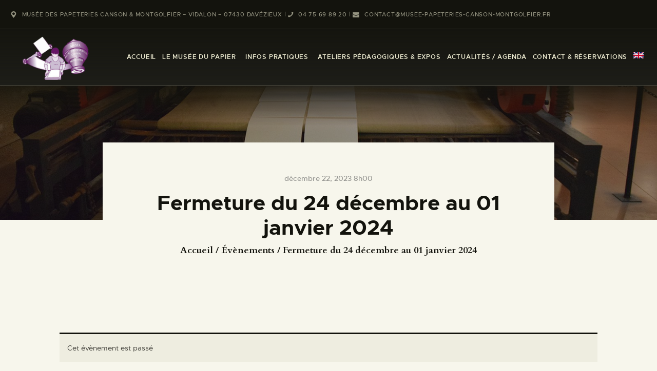

--- FILE ---
content_type: text/html; charset=UTF-8
request_url: https://musee-papeteries-canson-montgolfier.fr/event/fermeture-du-24-decembre-au-01-janvier-2024/
body_size: 31024
content:
<!DOCTYPE html>
<html lang="fr-FR" prefix="og: http://ogp.me/ns# fb: http://ogp.me/ns/fb#" class="no-js
									 scheme_default										">
<head>
			<meta charset="UTF-8">
		<meta name="viewport" content="width=device-width, initial-scale=1, maximum-scale=1">
		<meta name="format-detection" content="telephone=no">
		<link rel="profile" href="//gmpg.org/xfn/11">
		<link property="stylesheet" rel='stylesheet' id='tribe-events-views-v2-bootstrap-datepicker-styles-css' href='https://musee-papeteries-canson-montgolfier.fr/wp-content/plugins/the-events-calendar/vendor/bootstrap-datepicker/css/bootstrap-datepicker.standalone.min.css?ver=6.2.0.1' type='text/css' media='all' />
<link property="stylesheet" rel='stylesheet' id='tec-variables-skeleton-css' href='https://musee-papeteries-canson-montgolfier.fr/wp-content/plugins/the-events-calendar/common/src/resources/css/variables-skeleton.min.css?ver=5.1.6' type='text/css' media='all' />
<link property="stylesheet" rel='stylesheet' id='tribe-common-skeleton-style-css' href='https://musee-papeteries-canson-montgolfier.fr/wp-content/plugins/the-events-calendar/common/src/resources/css/common-skeleton.min.css?ver=5.1.6' type='text/css' media='all' />
<link property="stylesheet" rel='stylesheet' id='tribe-tooltipster-css-css' href='https://musee-papeteries-canson-montgolfier.fr/wp-content/plugins/the-events-calendar/common/vendor/tooltipster/tooltipster.bundle.min.css?ver=5.1.6' type='text/css' media='all' />
<link property="stylesheet" rel='stylesheet' id='tribe-events-views-v2-skeleton-css' href='https://musee-papeteries-canson-montgolfier.fr/wp-content/plugins/the-events-calendar/src/resources/css/views-skeleton.min.css?ver=6.2.0.1' type='text/css' media='all' />
<link property="stylesheet" rel='stylesheet' id='tec-variables-full-css' href='https://musee-papeteries-canson-montgolfier.fr/wp-content/plugins/the-events-calendar/common/src/resources/css/variables-full.min.css?ver=5.1.6' type='text/css' media='all' />
<link property="stylesheet" rel='stylesheet' id='tribe-common-full-style-css' href='https://musee-papeteries-canson-montgolfier.fr/wp-content/plugins/the-events-calendar/common/src/resources/css/common-full.min.css?ver=5.1.6' type='text/css' media='all' />
<link property="stylesheet" rel='stylesheet' id='tribe-events-views-v2-full-css' href='https://musee-papeteries-canson-montgolfier.fr/wp-content/plugins/the-events-calendar/src/resources/css/views-full.min.css?ver=6.2.0.1' type='text/css' media='all' />
<link property="stylesheet" rel='stylesheet' id='tribe-events-views-v2-print-css' href='https://musee-papeteries-canson-montgolfier.fr/wp-content/plugins/the-events-calendar/src/resources/css/views-print.min.css?ver=6.2.0.1' type='text/css' media='print' />
<meta name='robots' content='noindex, follow' />
	<style>img:is([sizes="auto" i], [sizes^="auto," i]) { contain-intrinsic-size: 3000px 1500px }</style>
	
	<!-- This site is optimized with the Yoast SEO plugin v26.7 - https://yoast.com/wordpress/plugins/seo/ -->
	<title>Fermeture du 24 décembre au 01 janvier 2024 - Musée Papeteries Canson &amp; Montgolfier</title>
	<meta property="og:locale" content="fr_FR" />
	<meta property="og:type" content="article" />
	<meta property="og:title" content="Fermeture du 24 décembre au 01 janvier 2024 - Musée Papeteries Canson &amp; Montgolfier" />
	<meta property="og:description" content="Le musée est fermé du 24 décembre au 1 janvier 2024. Bonnes fêtes." />
	<meta property="og:url" content="https://musee-papeteries-canson-montgolfier.fr/event/fermeture-du-24-decembre-au-01-janvier-2024/" />
	<meta property="og:site_name" content="Musée Papeteries Canson &amp; Montgolfier" />
	<meta property="article:publisher" content="https://www.facebook.com/profile.php?id=100061442874191" />
	<meta property="article:modified_time" content="2023-12-22T16:49:33+00:00" />
	<meta property="og:image" content="https://musee-papeteries-canson-montgolfier.fr/wp-content/uploads/2023/12/Noel-300x239.png" />
	<meta name="twitter:card" content="summary_large_image" />
	<meta name="twitter:label1" content="Durée de lecture estimée" />
	<meta name="twitter:data1" content="1 minute" />
	<script type="application/ld+json" class="yoast-schema-graph">{"@context":"https://schema.org","@graph":[{"@type":"WebPage","@id":"https://musee-papeteries-canson-montgolfier.fr/event/fermeture-du-24-decembre-au-01-janvier-2024/","url":"https://musee-papeteries-canson-montgolfier.fr/event/fermeture-du-24-decembre-au-01-janvier-2024/","name":"Fermeture du 24 décembre au 01 janvier 2024 - Musée Papeteries Canson &amp; Montgolfier","isPartOf":{"@id":"https://musee-papeteries-canson-montgolfier.fr/#website"},"primaryImageOfPage":{"@id":"https://musee-papeteries-canson-montgolfier.fr/event/fermeture-du-24-decembre-au-01-janvier-2024/#primaryimage"},"image":{"@id":"https://musee-papeteries-canson-montgolfier.fr/event/fermeture-du-24-decembre-au-01-janvier-2024/#primaryimage"},"thumbnailUrl":"https://musee-papeteries-canson-montgolfier.fr/wp-content/uploads/2023/12/Noel-300x239.png","datePublished":"2023-12-22T16:43:43+00:00","dateModified":"2023-12-22T16:49:33+00:00","breadcrumb":{"@id":"https://musee-papeteries-canson-montgolfier.fr/event/fermeture-du-24-decembre-au-01-janvier-2024/#breadcrumb"},"inLanguage":"fr-FR","potentialAction":[{"@type":"ReadAction","target":["https://musee-papeteries-canson-montgolfier.fr/event/fermeture-du-24-decembre-au-01-janvier-2024/"]}]},{"@type":"ImageObject","inLanguage":"fr-FR","@id":"https://musee-papeteries-canson-montgolfier.fr/event/fermeture-du-24-decembre-au-01-janvier-2024/#primaryimage","url":"https://musee-papeteries-canson-montgolfier.fr/wp-content/uploads/2023/12/Noel.png","contentUrl":"https://musee-papeteries-canson-montgolfier.fr/wp-content/uploads/2023/12/Noel.png","width":303,"height":241},{"@type":"BreadcrumbList","@id":"https://musee-papeteries-canson-montgolfier.fr/event/fermeture-du-24-decembre-au-01-janvier-2024/#breadcrumb","itemListElement":[{"@type":"ListItem","position":1,"name":"Accueil","item":"https://musee-papeteries-canson-montgolfier.fr/"},{"@type":"ListItem","position":2,"name":"Évènements","item":"https://musee-papeteries-canson-montgolfier.fr/events/"},{"@type":"ListItem","position":3,"name":"Fermeture du 24 décembre au 01 janvier 2024"}]},{"@type":"WebSite","@id":"https://musee-papeteries-canson-montgolfier.fr/#website","url":"https://musee-papeteries-canson-montgolfier.fr/","name":"Musée Papeteries Canson & Montgolfier","description":"","publisher":{"@id":"https://musee-papeteries-canson-montgolfier.fr/#organization"},"potentialAction":[{"@type":"SearchAction","target":{"@type":"EntryPoint","urlTemplate":"https://musee-papeteries-canson-montgolfier.fr/?s={search_term_string}"},"query-input":{"@type":"PropertyValueSpecification","valueRequired":true,"valueName":"search_term_string"}}],"inLanguage":"fr-FR"},{"@type":"Organization","@id":"https://musee-papeteries-canson-montgolfier.fr/#organization","name":"Musée Papeteries Canson et Montgolfier","url":"https://musee-papeteries-canson-montgolfier.fr/","logo":{"@type":"ImageObject","inLanguage":"fr-FR","@id":"https://musee-papeteries-canson-montgolfier.fr/#/schema/logo/image/","url":"https://musee-papeteries-canson-montgolfier.fr/wp-content/uploads/2023/09/logo-musee-papeteries-canson-montgolfier-vidalon-davezieux-1.png","contentUrl":"https://musee-papeteries-canson-montgolfier.fr/wp-content/uploads/2023/09/logo-musee-papeteries-canson-montgolfier-vidalon-davezieux-1.png","width":600,"height":375,"caption":"Musée Papeteries Canson et Montgolfier"},"image":{"@id":"https://musee-papeteries-canson-montgolfier.fr/#/schema/logo/image/"},"sameAs":["https://www.facebook.com/profile.php?id=100061442874191"]},{"@type":"Event","name":"Fermeture du 24 décembre au 01 janvier 2024","description":"Le musée est fermé du 24 décembre au 1 janvier 2024. Bonnes fêtes.","url":"https://musee-papeteries-canson-montgolfier.fr/event/fermeture-du-24-decembre-au-01-janvier-2024/","eventAttendanceMode":"https://schema.org/OfflineEventAttendanceMode","eventStatus":"https://schema.org/EventScheduled","startDate":"2023-12-22T08:00:00+01:00","endDate":"2024-01-01T18:00:00+01:00","@id":"https://musee-papeteries-canson-montgolfier.fr/event/fermeture-du-24-decembre-au-01-janvier-2024/#event","mainEntityOfPage":{"@id":"https://musee-papeteries-canson-montgolfier.fr/event/fermeture-du-24-decembre-au-01-janvier-2024/"}}]}</script>
	<!-- / Yoast SEO plugin. -->


<link rel='dns-prefetch' href='//fonts.googleapis.com' />
<link rel="alternate" type="application/rss+xml" title="Musée Papeteries Canson &amp; Montgolfier &raquo; Flux" href="https://musee-papeteries-canson-montgolfier.fr/feed/" />
<link rel="alternate" type="application/rss+xml" title="Musée Papeteries Canson &amp; Montgolfier &raquo; Flux des commentaires" href="https://musee-papeteries-canson-montgolfier.fr/comments/feed/" />
<link rel="alternate" type="text/calendar" title="Musée Papeteries Canson &amp; Montgolfier &raquo; Flux iCal" href="https://musee-papeteries-canson-montgolfier.fr/events/?ical=1" />
<meta property="og:url" content="https://musee-papeteries-canson-montgolfier.fr/event/fermeture-du-24-decembre-au-01-janvier-2024/ "/>
			<meta property="og:title" content="Fermeture du 24 décembre au 01 janvier 2024" />
			<meta property="og:description" content="Le musée est fermé du 24 décembre au 1 janvier 2024.

Bonnes fêtes." />  
			<meta property="og:type" content="article" /><script type="text/javascript">
/* <![CDATA[ */
window._wpemojiSettings = {"baseUrl":"https:\/\/s.w.org\/images\/core\/emoji\/15.0.3\/72x72\/","ext":".png","svgUrl":"https:\/\/s.w.org\/images\/core\/emoji\/15.0.3\/svg\/","svgExt":".svg","source":{"concatemoji":"https:\/\/musee-papeteries-canson-montgolfier.fr\/wp-includes\/js\/wp-emoji-release.min.js?ver=6.7.2"}};
/*! This file is auto-generated */
!function(i,n){var o,s,e;function c(e){try{var t={supportTests:e,timestamp:(new Date).valueOf()};sessionStorage.setItem(o,JSON.stringify(t))}catch(e){}}function p(e,t,n){e.clearRect(0,0,e.canvas.width,e.canvas.height),e.fillText(t,0,0);var t=new Uint32Array(e.getImageData(0,0,e.canvas.width,e.canvas.height).data),r=(e.clearRect(0,0,e.canvas.width,e.canvas.height),e.fillText(n,0,0),new Uint32Array(e.getImageData(0,0,e.canvas.width,e.canvas.height).data));return t.every(function(e,t){return e===r[t]})}function u(e,t,n){switch(t){case"flag":return n(e,"\ud83c\udff3\ufe0f\u200d\u26a7\ufe0f","\ud83c\udff3\ufe0f\u200b\u26a7\ufe0f")?!1:!n(e,"\ud83c\uddfa\ud83c\uddf3","\ud83c\uddfa\u200b\ud83c\uddf3")&&!n(e,"\ud83c\udff4\udb40\udc67\udb40\udc62\udb40\udc65\udb40\udc6e\udb40\udc67\udb40\udc7f","\ud83c\udff4\u200b\udb40\udc67\u200b\udb40\udc62\u200b\udb40\udc65\u200b\udb40\udc6e\u200b\udb40\udc67\u200b\udb40\udc7f");case"emoji":return!n(e,"\ud83d\udc26\u200d\u2b1b","\ud83d\udc26\u200b\u2b1b")}return!1}function f(e,t,n){var r="undefined"!=typeof WorkerGlobalScope&&self instanceof WorkerGlobalScope?new OffscreenCanvas(300,150):i.createElement("canvas"),a=r.getContext("2d",{willReadFrequently:!0}),o=(a.textBaseline="top",a.font="600 32px Arial",{});return e.forEach(function(e){o[e]=t(a,e,n)}),o}function t(e){var t=i.createElement("script");t.src=e,t.defer=!0,i.head.appendChild(t)}"undefined"!=typeof Promise&&(o="wpEmojiSettingsSupports",s=["flag","emoji"],n.supports={everything:!0,everythingExceptFlag:!0},e=new Promise(function(e){i.addEventListener("DOMContentLoaded",e,{once:!0})}),new Promise(function(t){var n=function(){try{var e=JSON.parse(sessionStorage.getItem(o));if("object"==typeof e&&"number"==typeof e.timestamp&&(new Date).valueOf()<e.timestamp+604800&&"object"==typeof e.supportTests)return e.supportTests}catch(e){}return null}();if(!n){if("undefined"!=typeof Worker&&"undefined"!=typeof OffscreenCanvas&&"undefined"!=typeof URL&&URL.createObjectURL&&"undefined"!=typeof Blob)try{var e="postMessage("+f.toString()+"("+[JSON.stringify(s),u.toString(),p.toString()].join(",")+"));",r=new Blob([e],{type:"text/javascript"}),a=new Worker(URL.createObjectURL(r),{name:"wpTestEmojiSupports"});return void(a.onmessage=function(e){c(n=e.data),a.terminate(),t(n)})}catch(e){}c(n=f(s,u,p))}t(n)}).then(function(e){for(var t in e)n.supports[t]=e[t],n.supports.everything=n.supports.everything&&n.supports[t],"flag"!==t&&(n.supports.everythingExceptFlag=n.supports.everythingExceptFlag&&n.supports[t]);n.supports.everythingExceptFlag=n.supports.everythingExceptFlag&&!n.supports.flag,n.DOMReady=!1,n.readyCallback=function(){n.DOMReady=!0}}).then(function(){return e}).then(function(){var e;n.supports.everything||(n.readyCallback(),(e=n.source||{}).concatemoji?t(e.concatemoji):e.wpemoji&&e.twemoji&&(t(e.twemoji),t(e.wpemoji)))}))}((window,document),window._wpemojiSettings);
/* ]]> */
</script>
<link property="stylesheet" rel='stylesheet' id='tribe-events-v2-single-skeleton-css' href='https://musee-papeteries-canson-montgolfier.fr/wp-content/plugins/the-events-calendar/src/resources/css/tribe-events-single-skeleton.min.css?ver=6.2.0.1' type='text/css' media='all' />
<link property="stylesheet" rel='stylesheet' id='tribe-events-v2-single-skeleton-full-css' href='https://musee-papeteries-canson-montgolfier.fr/wp-content/plugins/the-events-calendar/src/resources/css/tribe-events-single-full.min.css?ver=6.2.0.1' type='text/css' media='all' />
<style id='wp-emoji-styles-inline-css' type='text/css'>

	img.wp-smiley, img.emoji {
		display: inline !important;
		border: none !important;
		box-shadow: none !important;
		height: 1em !important;
		width: 1em !important;
		margin: 0 0.07em !important;
		vertical-align: -0.1em !important;
		background: none !important;
		padding: 0 !important;
	}
</style>
<link property="stylesheet" rel='stylesheet' id='wp-block-library-css' href='https://musee-papeteries-canson-montgolfier.fr/wp-includes/css/dist/block-library/style.min.css?ver=6.7.2' type='text/css' media='all' />
<style id='classic-theme-styles-inline-css' type='text/css'>
/*! This file is auto-generated */
.wp-block-button__link{color:#fff;background-color:#32373c;border-radius:9999px;box-shadow:none;text-decoration:none;padding:calc(.667em + 2px) calc(1.333em + 2px);font-size:1.125em}.wp-block-file__button{background:#32373c;color:#fff;text-decoration:none}
</style>
<style id='global-styles-inline-css' type='text/css'>
:root{--wp--preset--aspect-ratio--square: 1;--wp--preset--aspect-ratio--4-3: 4/3;--wp--preset--aspect-ratio--3-4: 3/4;--wp--preset--aspect-ratio--3-2: 3/2;--wp--preset--aspect-ratio--2-3: 2/3;--wp--preset--aspect-ratio--16-9: 16/9;--wp--preset--aspect-ratio--9-16: 9/16;--wp--preset--color--black: #000000;--wp--preset--color--cyan-bluish-gray: #abb8c3;--wp--preset--color--white: #ffffff;--wp--preset--color--pale-pink: #f78da7;--wp--preset--color--vivid-red: #cf2e2e;--wp--preset--color--luminous-vivid-orange: #ff6900;--wp--preset--color--luminous-vivid-amber: #fcb900;--wp--preset--color--light-green-cyan: #7bdcb5;--wp--preset--color--vivid-green-cyan: #00d084;--wp--preset--color--pale-cyan-blue: #8ed1fc;--wp--preset--color--vivid-cyan-blue: #0693e3;--wp--preset--color--vivid-purple: #9b51e0;--wp--preset--color--bg-color: #f7f6ec;--wp--preset--color--bd-color: #c9c8bf;--wp--preset--color--text-dark: #13130d;--wp--preset--color--text-light: #93938f;--wp--preset--color--text-link: #c9a050;--wp--preset--color--text-hover: #13130d;--wp--preset--color--text-link-2: #80d572;--wp--preset--color--text-hover-2: #8be77c;--wp--preset--color--text-link-3: #ddb837;--wp--preset--color--text-hover-3: #eec432;--wp--preset--gradient--vivid-cyan-blue-to-vivid-purple: linear-gradient(135deg,rgba(6,147,227,1) 0%,rgb(155,81,224) 100%);--wp--preset--gradient--light-green-cyan-to-vivid-green-cyan: linear-gradient(135deg,rgb(122,220,180) 0%,rgb(0,208,130) 100%);--wp--preset--gradient--luminous-vivid-amber-to-luminous-vivid-orange: linear-gradient(135deg,rgba(252,185,0,1) 0%,rgba(255,105,0,1) 100%);--wp--preset--gradient--luminous-vivid-orange-to-vivid-red: linear-gradient(135deg,rgba(255,105,0,1) 0%,rgb(207,46,46) 100%);--wp--preset--gradient--very-light-gray-to-cyan-bluish-gray: linear-gradient(135deg,rgb(238,238,238) 0%,rgb(169,184,195) 100%);--wp--preset--gradient--cool-to-warm-spectrum: linear-gradient(135deg,rgb(74,234,220) 0%,rgb(151,120,209) 20%,rgb(207,42,186) 40%,rgb(238,44,130) 60%,rgb(251,105,98) 80%,rgb(254,248,76) 100%);--wp--preset--gradient--blush-light-purple: linear-gradient(135deg,rgb(255,206,236) 0%,rgb(152,150,240) 100%);--wp--preset--gradient--blush-bordeaux: linear-gradient(135deg,rgb(254,205,165) 0%,rgb(254,45,45) 50%,rgb(107,0,62) 100%);--wp--preset--gradient--luminous-dusk: linear-gradient(135deg,rgb(255,203,112) 0%,rgb(199,81,192) 50%,rgb(65,88,208) 100%);--wp--preset--gradient--pale-ocean: linear-gradient(135deg,rgb(255,245,203) 0%,rgb(182,227,212) 50%,rgb(51,167,181) 100%);--wp--preset--gradient--electric-grass: linear-gradient(135deg,rgb(202,248,128) 0%,rgb(113,206,126) 100%);--wp--preset--gradient--midnight: linear-gradient(135deg,rgb(2,3,129) 0%,rgb(40,116,252) 100%);--wp--preset--font-size--small: 13px;--wp--preset--font-size--medium: 20px;--wp--preset--font-size--large: 36px;--wp--preset--font-size--x-large: 42px;--wp--preset--spacing--20: 0.44rem;--wp--preset--spacing--30: 0.67rem;--wp--preset--spacing--40: 1rem;--wp--preset--spacing--50: 1.5rem;--wp--preset--spacing--60: 2.25rem;--wp--preset--spacing--70: 3.38rem;--wp--preset--spacing--80: 5.06rem;--wp--preset--shadow--natural: 6px 6px 9px rgba(0, 0, 0, 0.2);--wp--preset--shadow--deep: 12px 12px 50px rgba(0, 0, 0, 0.4);--wp--preset--shadow--sharp: 6px 6px 0px rgba(0, 0, 0, 0.2);--wp--preset--shadow--outlined: 6px 6px 0px -3px rgba(255, 255, 255, 1), 6px 6px rgba(0, 0, 0, 1);--wp--preset--shadow--crisp: 6px 6px 0px rgba(0, 0, 0, 1);}:where(.is-layout-flex){gap: 0.5em;}:where(.is-layout-grid){gap: 0.5em;}body .is-layout-flex{display: flex;}.is-layout-flex{flex-wrap: wrap;align-items: center;}.is-layout-flex > :is(*, div){margin: 0;}body .is-layout-grid{display: grid;}.is-layout-grid > :is(*, div){margin: 0;}:where(.wp-block-columns.is-layout-flex){gap: 2em;}:where(.wp-block-columns.is-layout-grid){gap: 2em;}:where(.wp-block-post-template.is-layout-flex){gap: 1.25em;}:where(.wp-block-post-template.is-layout-grid){gap: 1.25em;}.has-black-color{color: var(--wp--preset--color--black) !important;}.has-cyan-bluish-gray-color{color: var(--wp--preset--color--cyan-bluish-gray) !important;}.has-white-color{color: var(--wp--preset--color--white) !important;}.has-pale-pink-color{color: var(--wp--preset--color--pale-pink) !important;}.has-vivid-red-color{color: var(--wp--preset--color--vivid-red) !important;}.has-luminous-vivid-orange-color{color: var(--wp--preset--color--luminous-vivid-orange) !important;}.has-luminous-vivid-amber-color{color: var(--wp--preset--color--luminous-vivid-amber) !important;}.has-light-green-cyan-color{color: var(--wp--preset--color--light-green-cyan) !important;}.has-vivid-green-cyan-color{color: var(--wp--preset--color--vivid-green-cyan) !important;}.has-pale-cyan-blue-color{color: var(--wp--preset--color--pale-cyan-blue) !important;}.has-vivid-cyan-blue-color{color: var(--wp--preset--color--vivid-cyan-blue) !important;}.has-vivid-purple-color{color: var(--wp--preset--color--vivid-purple) !important;}.has-black-background-color{background-color: var(--wp--preset--color--black) !important;}.has-cyan-bluish-gray-background-color{background-color: var(--wp--preset--color--cyan-bluish-gray) !important;}.has-white-background-color{background-color: var(--wp--preset--color--white) !important;}.has-pale-pink-background-color{background-color: var(--wp--preset--color--pale-pink) !important;}.has-vivid-red-background-color{background-color: var(--wp--preset--color--vivid-red) !important;}.has-luminous-vivid-orange-background-color{background-color: var(--wp--preset--color--luminous-vivid-orange) !important;}.has-luminous-vivid-amber-background-color{background-color: var(--wp--preset--color--luminous-vivid-amber) !important;}.has-light-green-cyan-background-color{background-color: var(--wp--preset--color--light-green-cyan) !important;}.has-vivid-green-cyan-background-color{background-color: var(--wp--preset--color--vivid-green-cyan) !important;}.has-pale-cyan-blue-background-color{background-color: var(--wp--preset--color--pale-cyan-blue) !important;}.has-vivid-cyan-blue-background-color{background-color: var(--wp--preset--color--vivid-cyan-blue) !important;}.has-vivid-purple-background-color{background-color: var(--wp--preset--color--vivid-purple) !important;}.has-black-border-color{border-color: var(--wp--preset--color--black) !important;}.has-cyan-bluish-gray-border-color{border-color: var(--wp--preset--color--cyan-bluish-gray) !important;}.has-white-border-color{border-color: var(--wp--preset--color--white) !important;}.has-pale-pink-border-color{border-color: var(--wp--preset--color--pale-pink) !important;}.has-vivid-red-border-color{border-color: var(--wp--preset--color--vivid-red) !important;}.has-luminous-vivid-orange-border-color{border-color: var(--wp--preset--color--luminous-vivid-orange) !important;}.has-luminous-vivid-amber-border-color{border-color: var(--wp--preset--color--luminous-vivid-amber) !important;}.has-light-green-cyan-border-color{border-color: var(--wp--preset--color--light-green-cyan) !important;}.has-vivid-green-cyan-border-color{border-color: var(--wp--preset--color--vivid-green-cyan) !important;}.has-pale-cyan-blue-border-color{border-color: var(--wp--preset--color--pale-cyan-blue) !important;}.has-vivid-cyan-blue-border-color{border-color: var(--wp--preset--color--vivid-cyan-blue) !important;}.has-vivid-purple-border-color{border-color: var(--wp--preset--color--vivid-purple) !important;}.has-vivid-cyan-blue-to-vivid-purple-gradient-background{background: var(--wp--preset--gradient--vivid-cyan-blue-to-vivid-purple) !important;}.has-light-green-cyan-to-vivid-green-cyan-gradient-background{background: var(--wp--preset--gradient--light-green-cyan-to-vivid-green-cyan) !important;}.has-luminous-vivid-amber-to-luminous-vivid-orange-gradient-background{background: var(--wp--preset--gradient--luminous-vivid-amber-to-luminous-vivid-orange) !important;}.has-luminous-vivid-orange-to-vivid-red-gradient-background{background: var(--wp--preset--gradient--luminous-vivid-orange-to-vivid-red) !important;}.has-very-light-gray-to-cyan-bluish-gray-gradient-background{background: var(--wp--preset--gradient--very-light-gray-to-cyan-bluish-gray) !important;}.has-cool-to-warm-spectrum-gradient-background{background: var(--wp--preset--gradient--cool-to-warm-spectrum) !important;}.has-blush-light-purple-gradient-background{background: var(--wp--preset--gradient--blush-light-purple) !important;}.has-blush-bordeaux-gradient-background{background: var(--wp--preset--gradient--blush-bordeaux) !important;}.has-luminous-dusk-gradient-background{background: var(--wp--preset--gradient--luminous-dusk) !important;}.has-pale-ocean-gradient-background{background: var(--wp--preset--gradient--pale-ocean) !important;}.has-electric-grass-gradient-background{background: var(--wp--preset--gradient--electric-grass) !important;}.has-midnight-gradient-background{background: var(--wp--preset--gradient--midnight) !important;}.has-small-font-size{font-size: var(--wp--preset--font-size--small) !important;}.has-medium-font-size{font-size: var(--wp--preset--font-size--medium) !important;}.has-large-font-size{font-size: var(--wp--preset--font-size--large) !important;}.has-x-large-font-size{font-size: var(--wp--preset--font-size--x-large) !important;}
:where(.wp-block-post-template.is-layout-flex){gap: 1.25em;}:where(.wp-block-post-template.is-layout-grid){gap: 1.25em;}
:where(.wp-block-columns.is-layout-flex){gap: 2em;}:where(.wp-block-columns.is-layout-grid){gap: 2em;}
:root :where(.wp-block-pullquote){font-size: 1.5em;line-height: 1.6;}
</style>
<link property="stylesheet" rel='stylesheet' id='bogo-css' href='https://musee-papeteries-canson-montgolfier.fr/wp-content/plugins/bogo/includes/css/style.css?ver=3.9.1' type='text/css' media='all' />
<link property="stylesheet" rel='stylesheet' id='contact-form-7-css' href='https://musee-papeteries-canson-montgolfier.fr/wp-content/plugins/contact-form-7/includes/css/styles.css?ver=6.1.4' type='text/css' media='all' />
<link property="stylesheet" rel='stylesheet' id='wpa-css-css' href='https://musee-papeteries-canson-montgolfier.fr/wp-content/plugins/honeypot/includes/css/wpa.css?ver=2.3.04' type='text/css' media='all' />
<link property="stylesheet" rel='stylesheet' id='trx_addons-icons-css' href='https://musee-papeteries-canson-montgolfier.fr/wp-content/plugins/trx_addons/css/font-icons/css/trx_addons_icons.css' type='text/css' media='all' />
<link property="stylesheet" rel='stylesheet' id='jquery-swiper-css' href='https://musee-papeteries-canson-montgolfier.fr/wp-content/plugins/trx_addons/js/swiper/swiper.min.css' type='text/css' media='all' />
<link property="stylesheet" rel='stylesheet' id='magnific-popup-css' href='https://musee-papeteries-canson-montgolfier.fr/wp-content/plugins/trx_addons/js/magnific/magnific-popup.min.css' type='text/css' media='all' />
<link property="stylesheet" rel='stylesheet' id='trx_addons-css' href='https://musee-papeteries-canson-montgolfier.fr/wp-content/plugins/trx_addons/css/__styles.css' type='text/css' media='all' />
<link property="stylesheet" rel='stylesheet' id='trx_addons-animation-css' href='https://musee-papeteries-canson-montgolfier.fr/wp-content/plugins/trx_addons/css/trx_addons.animation.css' type='text/css' media='all' />
<link property="stylesheet" rel='stylesheet' id='elementor-icons-css' href='https://musee-papeteries-canson-montgolfier.fr/wp-content/plugins/elementor/assets/lib/eicons/css/elementor-icons.min.css?ver=5.25.0' type='text/css' media='all' />
<link property="stylesheet" rel='stylesheet' id='elementor-frontend-legacy-css' href='https://musee-papeteries-canson-montgolfier.fr/wp-content/plugins/elementor/assets/css/frontend-legacy.min.css?ver=3.18.3' type='text/css' media='all' />
<link property="stylesheet" rel='stylesheet' id='elementor-frontend-css' href='https://musee-papeteries-canson-montgolfier.fr/wp-content/plugins/elementor/assets/css/frontend.min.css?ver=3.18.3' type='text/css' media='all' />
<style id='elementor-frontend-inline-css' type='text/css'>
.elementor-kit-4719{--e-global-color-primary:#6EC1E4;--e-global-color-secondary:#54595F;--e-global-color-text:#7A7A7A;--e-global-color-accent:#61CE70;--e-global-color-633d66d7:#4054B2;--e-global-color-568897be:#23A455;--e-global-color-41f4556d:#000;--e-global-color-3d54b018:#FFF;--e-global-typography-primary-font-family:"Roboto";--e-global-typography-primary-font-weight:600;--e-global-typography-secondary-font-family:"Roboto Slab";--e-global-typography-secondary-font-weight:400;--e-global-typography-text-font-family:"Roboto";--e-global-typography-text-font-weight:400;--e-global-typography-accent-font-family:"Roboto";--e-global-typography-accent-font-weight:500;}.elementor-section.elementor-section-boxed > .elementor-container{max-width:1200px;}.e-con{--container-max-width:1200px;}.elementor-widget:not(:last-child){margin-block-end:20px;}.elementor-element{--widgets-spacing:20px 20px;}{}.sc_layouts_title_caption{display:var(--page-title-display);}.elementor-lightbox{--lightbox-text-color:#C9A050;}@media(max-width:1024px){.elementor-section.elementor-section-boxed > .elementor-container{max-width:1024px;}.e-con{--container-max-width:1024px;}}@media(max-width:767px){.elementor-section.elementor-section-boxed > .elementor-container{max-width:767px;}.e-con{--container-max-width:767px;}}
</style>
<link property="stylesheet" rel='stylesheet' id='swiper-css' href='https://musee-papeteries-canson-montgolfier.fr/wp-content/plugins/elementor/assets/lib/swiper/css/swiper.min.css?ver=5.3.6' type='text/css' media='all' />
<link property="stylesheet" rel='stylesheet' id='font-awesome-5-all-css' href='https://musee-papeteries-canson-montgolfier.fr/wp-content/plugins/elementor/assets/lib/font-awesome/css/all.min.css?ver=3.18.3' type='text/css' media='all' />
<link property="stylesheet" rel='stylesheet' id='font-awesome-4-shim-css' href='https://musee-papeteries-canson-montgolfier.fr/wp-content/plugins/elementor/assets/lib/font-awesome/css/v4-shims.min.css?ver=3.18.3' type='text/css' media='all' />
<link property="stylesheet" rel='stylesheet' id='google-fonts-1-css' href='https://fonts.googleapis.com/css?family=Roboto%3A100%2C100italic%2C200%2C200italic%2C300%2C300italic%2C400%2C400italic%2C500%2C500italic%2C600%2C600italic%2C700%2C700italic%2C800%2C800italic%2C900%2C900italic%7CRoboto+Slab%3A100%2C100italic%2C200%2C200italic%2C300%2C300italic%2C400%2C400italic%2C500%2C500italic%2C600%2C600italic%2C700%2C700italic%2C800%2C800italic%2C900%2C900italic&#038;display=auto&#038;ver=6.7.2' type='text/css' media='all' />
<link property="stylesheet" rel='stylesheet' id='slb_core-css' href='https://musee-papeteries-canson-montgolfier.fr/wp-content/plugins/simple-lightbox/client/css/app.css?ver=2.9.4' type='text/css' media='all' />
<link property="stylesheet" rel='stylesheet' id='wpgdprc-front-css-css' href='https://musee-papeteries-canson-montgolfier.fr/wp-content/plugins/wp-gdpr-compliance/Assets/css/front.css?ver=1703238182' type='text/css' media='all' />
<style id='wpgdprc-front-css-inline-css' type='text/css'>
:root{--wp-gdpr--bar--background-color: #000000;--wp-gdpr--bar--color: #ffffff;--wp-gdpr--button--background-color: #000000;--wp-gdpr--button--background-color--darken: #000000;--wp-gdpr--button--color: #ffffff;}
</style>
<link property="stylesheet" rel='stylesheet' id='ozeum-font-Metropolis-css' href='https://musee-papeteries-canson-montgolfier.fr/wp-content/themes/ozeum/skins/default/css/font-face/Metropolis/stylesheet.css' type='text/css' media='all' />
<link property="stylesheet" rel='stylesheet' id='ozeum-font-google_fonts-css' href='https://fonts.googleapis.com/css?family=Cardo:400,400italic,700&#038;subset=latin,latin-ext' type='text/css' media='all' />
<link property="stylesheet" rel='stylesheet' id='fontello-icons-css' href='https://musee-papeteries-canson-montgolfier.fr/wp-content/themes/ozeum/css/font-icons/css/fontello.css' type='text/css' media='all' />
<link property="stylesheet" rel='stylesheet' id='ozeum-main-css' href='https://musee-papeteries-canson-montgolfier.fr/wp-content/themes/ozeum/style.css' type='text/css' media='all' />
<link property="stylesheet" rel='stylesheet' id='mediaelement-css' href='https://musee-papeteries-canson-montgolfier.fr/wp-includes/js/mediaelement/mediaelementplayer-legacy.min.css?ver=4.2.17' type='text/css' media='all' />
<link property="stylesheet" rel='stylesheet' id='wp-mediaelement-css' href='https://musee-papeteries-canson-montgolfier.fr/wp-includes/js/mediaelement/wp-mediaelement.min.css?ver=6.7.2' type='text/css' media='all' />
<link property="stylesheet" rel='stylesheet' id='ozeum-skin-default-css' href='https://musee-papeteries-canson-montgolfier.fr/wp-content/themes/ozeum/skins/default/css/style.css' type='text/css' media='all' />
<link property="stylesheet" rel='stylesheet' id='ozeum-plugins-css' href='https://musee-papeteries-canson-montgolfier.fr/wp-content/themes/ozeum/skins/default/css/__plugins.css' type='text/css' media='all' />
<link property="stylesheet" rel='stylesheet' id='ozeum-custom-css' href='https://musee-papeteries-canson-montgolfier.fr/wp-content/themes/ozeum/skins/default/css/__custom.css' type='text/css' media='all' />
<link property="stylesheet" rel='stylesheet' id='ozeum-color-default-css' href='https://musee-papeteries-canson-montgolfier.fr/wp-content/themes/ozeum/skins/default/css/__colors-default.css' type='text/css' media='all' />
<link property="stylesheet" rel='stylesheet' id='ozeum-color-dark-css' href='https://musee-papeteries-canson-montgolfier.fr/wp-content/themes/ozeum/skins/default/css/__colors-dark.css' type='text/css' media='all' />
<link property="stylesheet" rel='stylesheet' id='trx_addons-responsive-css' href='https://musee-papeteries-canson-montgolfier.fr/wp-content/plugins/trx_addons/css/__responsive.css' type='text/css' media='all' />
<link property="stylesheet" rel='stylesheet' id='ozeum-responsive-css' href='https://musee-papeteries-canson-montgolfier.fr/wp-content/themes/ozeum/skins/default/css/__responsive.css' type='text/css' media='all' />
<link rel="preconnect" href="https://fonts.gstatic.com/" crossorigin><script type="text/javascript" src="https://musee-papeteries-canson-montgolfier.fr/wp-includes/js/jquery/jquery.min.js?ver=3.7.1" id="jquery-core-js"></script>
<script type="text/javascript" src="https://musee-papeteries-canson-montgolfier.fr/wp-includes/js/jquery/jquery-migrate.min.js?ver=3.4.1" id="jquery-migrate-js"></script>
<script type="text/javascript" src="https://musee-papeteries-canson-montgolfier.fr/wp-content/plugins/the-events-calendar/common/src/resources/js/tribe-common.min.js?ver=5.1.6" id="tribe-common-js"></script>
<script type="text/javascript" src="https://musee-papeteries-canson-montgolfier.fr/wp-content/plugins/the-events-calendar/src/resources/js/views/breakpoints.min.js?ver=6.2.0.1" id="tribe-events-views-v2-breakpoints-js"></script>
<script type="text/javascript" src="https://musee-papeteries-canson-montgolfier.fr/wp-content/plugins/elementor/assets/lib/font-awesome/js/v4-shims.min.js?ver=3.18.3" id="font-awesome-4-shim-js"></script>
<script type="text/javascript" id="wpgdprc-front-js-js-extra">
/* <![CDATA[ */
var wpgdprcFront = {"ajaxUrl":"https:\/\/musee-papeteries-canson-montgolfier.fr\/wp-admin\/admin-ajax.php","ajaxNonce":"c626f2bc08","ajaxArg":"security","pluginPrefix":"wpgdprc","blogId":"1","isMultiSite":"","locale":"fr_FR","showSignUpModal":"","showFormModal":"","cookieName":"wpgdprc-consent","consentVersion":"","path":"\/","prefix":"wpgdprc"};
/* ]]> */
</script>
<script type="text/javascript" src="https://musee-papeteries-canson-montgolfier.fr/wp-content/plugins/wp-gdpr-compliance/Assets/js/front.min.js?ver=1703238182" id="wpgdprc-front-js-js"></script>
<link rel="https://api.w.org/" href="https://musee-papeteries-canson-montgolfier.fr/wp-json/" /><link rel="alternate" title="JSON" type="application/json" href="https://musee-papeteries-canson-montgolfier.fr/wp-json/wp/v2/tribe_events/6718" /><link rel="EditURI" type="application/rsd+xml" title="RSD" href="https://musee-papeteries-canson-montgolfier.fr/xmlrpc.php?rsd" />
<meta name="generator" content="WordPress 6.7.2" />
<link rel='shortlink' href='https://musee-papeteries-canson-montgolfier.fr/?p=6718' />
<link rel="alternate" title="oEmbed (JSON)" type="application/json+oembed" href="https://musee-papeteries-canson-montgolfier.fr/wp-json/oembed/1.0/embed?url=https%3A%2F%2Fmusee-papeteries-canson-montgolfier.fr%2Fevent%2Ffermeture-du-24-decembre-au-01-janvier-2024%2F" />
<link rel="alternate" title="oEmbed (XML)" type="text/xml+oembed" href="https://musee-papeteries-canson-montgolfier.fr/wp-json/oembed/1.0/embed?url=https%3A%2F%2Fmusee-papeteries-canson-montgolfier.fr%2Fevent%2Ffermeture-du-24-decembre-au-01-janvier-2024%2F&#038;format=xml" />

		<!-- GA Google Analytics @ https://m0n.co/ga -->
		<script async src="https://www.googletagmanager.com/gtag/js?id=G-46K3F3G7Y4"></script>
		<script>
			window.dataLayer = window.dataLayer || [];
			function gtag(){dataLayer.push(arguments);}
			gtag('js', new Date());
			gtag('config', 'G-46K3F3G7Y4');
		</script>

	<meta name="tec-api-version" content="v1"><meta name="tec-api-origin" content="https://musee-papeteries-canson-montgolfier.fr"><link rel="alternate" href="https://musee-papeteries-canson-montgolfier.fr/wp-json/tribe/events/v1/events/6718" /><meta name="generator" content="Elementor 3.18.3; features: e_optimized_assets_loading, additional_custom_breakpoints, block_editor_assets_optimize, e_image_loading_optimization; settings: css_print_method-internal, google_font-enabled, font_display-auto">
 <meta name="robots" content="noindex,follow" />
<meta name="generator" content="Powered by Slider Revolution 6.6.15 - responsive, Mobile-Friendly Slider Plugin for WordPress with comfortable drag and drop interface." />
<link rel="icon" href="https://musee-papeteries-canson-montgolfier.fr/wp-content/uploads/2023/09/cropped-logo-musee-papeteries-canson-montgolfier-vidalon-davezieux-1-32x32.png" sizes="32x32" />
<link rel="icon" href="https://musee-papeteries-canson-montgolfier.fr/wp-content/uploads/2023/09/cropped-logo-musee-papeteries-canson-montgolfier-vidalon-davezieux-1-192x192.png" sizes="192x192" />
<link rel="apple-touch-icon" href="https://musee-papeteries-canson-montgolfier.fr/wp-content/uploads/2023/09/cropped-logo-musee-papeteries-canson-montgolfier-vidalon-davezieux-1-180x180.png" />
<meta name="msapplication-TileImage" content="https://musee-papeteries-canson-montgolfier.fr/wp-content/uploads/2023/09/cropped-logo-musee-papeteries-canson-montgolfier-vidalon-davezieux-1-270x270.png" />
<script>function setREVStartSize(e){
			//window.requestAnimationFrame(function() {
				window.RSIW = window.RSIW===undefined ? window.innerWidth : window.RSIW;
				window.RSIH = window.RSIH===undefined ? window.innerHeight : window.RSIH;
				try {
					var pw = document.getElementById(e.c).parentNode.offsetWidth,
						newh;
					pw = pw===0 || isNaN(pw) || (e.l=="fullwidth" || e.layout=="fullwidth") ? window.RSIW : pw;
					e.tabw = e.tabw===undefined ? 0 : parseInt(e.tabw);
					e.thumbw = e.thumbw===undefined ? 0 : parseInt(e.thumbw);
					e.tabh = e.tabh===undefined ? 0 : parseInt(e.tabh);
					e.thumbh = e.thumbh===undefined ? 0 : parseInt(e.thumbh);
					e.tabhide = e.tabhide===undefined ? 0 : parseInt(e.tabhide);
					e.thumbhide = e.thumbhide===undefined ? 0 : parseInt(e.thumbhide);
					e.mh = e.mh===undefined || e.mh=="" || e.mh==="auto" ? 0 : parseInt(e.mh,0);
					if(e.layout==="fullscreen" || e.l==="fullscreen")
						newh = Math.max(e.mh,window.RSIH);
					else{
						e.gw = Array.isArray(e.gw) ? e.gw : [e.gw];
						for (var i in e.rl) if (e.gw[i]===undefined || e.gw[i]===0) e.gw[i] = e.gw[i-1];
						e.gh = e.el===undefined || e.el==="" || (Array.isArray(e.el) && e.el.length==0)? e.gh : e.el;
						e.gh = Array.isArray(e.gh) ? e.gh : [e.gh];
						for (var i in e.rl) if (e.gh[i]===undefined || e.gh[i]===0) e.gh[i] = e.gh[i-1];
											
						var nl = new Array(e.rl.length),
							ix = 0,
							sl;
						e.tabw = e.tabhide>=pw ? 0 : e.tabw;
						e.thumbw = e.thumbhide>=pw ? 0 : e.thumbw;
						e.tabh = e.tabhide>=pw ? 0 : e.tabh;
						e.thumbh = e.thumbhide>=pw ? 0 : e.thumbh;
						for (var i in e.rl) nl[i] = e.rl[i]<window.RSIW ? 0 : e.rl[i];
						sl = nl[0];
						for (var i in nl) if (sl>nl[i] && nl[i]>0) { sl = nl[i]; ix=i;}
						var m = pw>(e.gw[ix]+e.tabw+e.thumbw) ? 1 : (pw-(e.tabw+e.thumbw)) / (e.gw[ix]);
						newh =  (e.gh[ix] * m) + (e.tabh + e.thumbh);
					}
					var el = document.getElementById(e.c);
					if (el!==null && el) el.style.height = newh+"px";
					el = document.getElementById(e.c+"_wrapper");
					if (el!==null && el) {
						el.style.height = newh+"px";
						el.style.display = "block";
					}
				} catch(e){
					console.log("Failure at Presize of Slider:" + e)
				}
			//});
		  };</script>
		<style type="text/css" id="wp-custom-css">
			.search_form_wrap {
  display: none;
}

/* LOGO */

.elementor-146 .elementor-element.elementor-element-58c28fa .logo_image,.elementor-146 .elementor-element.elementor-element-58c28fa .logo_image {
  max-height: 4em !important;
  padding: 10px;
}

/* NAVIGATION */

.sc_layouts_menu_nav > li > a {
  padding: 2.5em 0.5em;
}

.menu-item .sf-with-ul {
  margin: 0px -10px 0px 0px !important;
}

.sc_layouts_menu_popup .sc_layouts_menu_nav, .sc_layouts_menu_nav > li ul {
  width: 25em;
}

/* TYPO*/

p, ul, ol, dl, blockquote, address, .wp-block-button, .wp-block-cover, .wp-block-image, .wp-block-video {
  margin-top: 0em;
  margin-bottom: 0.6em;
}

body,p {
  font-size: 95%;
	color:#3f3e38;
}

.sc_item_descr.sc_title_descr p {
  text-align: justify;
}

h1, .front_page_section_caption {
  font-size: 2.7em;
}

.sc_button.sc_button_bordered.sc_button_size_small {
  padding: 0.7em 1em;
}

ol > li, ul > li {
  margin: 0px 0;
  font-size: 95%;
  color: #3f3e38;
}

/* SLIDER */

#slider-1-slide-1-layer-3 {
  background: rgba(0, 0, 0, 0.4) !important;
}

/* ACTUS & AGENDA */

.single-post img {
  max-width: 50%;
}

.single-post .post_featured{
	text-align:center;
}

.single-post p {
  font-size: 17px !important;
}

/* VISIONNEUSE IMAGES */

#slb_viewer_wrap .slb_theme_slb_baseline .slb_container {
  background-color: #13130d !important;
}

.slb_template_tag.slb_template_tag_item.slb_template_tag_item_title{
	color:#C9A050 !important;
}

/* LIENS PAGES HISTORIQUES */

.navigation-histoire li {
  display: inline-block !important;
}

.navigation-histoire{
	text-align:center;
}

.navigation-histoire li a{
  margin-right:10px
}

/* PAGE PAPETERIE AU FIL DES SIECLES */

.page-id-5949 .sc_item_descr p {
  font-size: 19px !important;
}

/* ACTUS / AGENDA */

#wp-calendar a {
  font-weight: bold;
}

.comments_form_wrap {
  display: none !important;
}

/* FOOTER */

footer .menu-item::before {
  display: none !important;
}

.footer_wrap .sc_layouts_menu > ul > li > a {
  padding: 1.3em 1px;
}

footer .sc_layouts_menu_nav {
  margin-top: 20px !important;
}

footer .elementor-element-08dee39 .elementor-text-editor.elementor-clearfix p {
  padding: 0.52em 0;
}

footer p {
  color: #ebe9cf;
}

.elementor-element-3c90772 .sc_layouts_menu_dir_vertical .sc_layouts_menu_nav > li > ul {
	left:60% !important;
}

/* TEXTE + DATES */

.texte-date h3 {
  margin-bottom: -20px !important;
}

/* RESPONSIVE */

@media (max-width: 1024px){
.elementor-element-51a39f0 {
  background-size: 100% auto !important;
}
}

@media all and (max-width:767px){
	.swiper-slide-image{
		margin-top:40px !important;
	}
	.elementor-814 .elementor-element.elementor-element-2ca8b66 img {
  width: 25% !important;
}
}		</style>
		
<!-- START - Open Graph and Twitter Card Tags 3.3.7 -->
 <!-- Facebook Open Graph -->
  <meta property="og:locale" content="fr_FR"/>
  <meta property="og:site_name" content="Musée Papeteries Canson &amp; Montgolfier"/>
  <meta property="og:title" content="Fermeture du 24 décembre au 01 janvier 2024 - Musée Papeteries Canson &amp; Montgolfier"/>
  <meta property="og:url" content="https://musee-papeteries-canson-montgolfier.fr/event/fermeture-du-24-decembre-au-01-janvier-2024/"/>
  <meta property="og:type" content="article"/>
  <meta property="og:description" content="Le musée est fermé du 24 décembre au 1 janvier 2024. Bonnes fêtes."/>
  <meta property="article:publisher" content="https://www.facebook.com/profile.php?id=100061442874191"/>
 <!-- Google+ / Schema.org -->
 <!-- Twitter Cards -->
  <meta name="twitter:title" content="Fermeture du 24 décembre au 01 janvier 2024 - Musée Papeteries Canson &amp; Montgolfier"/>
  <meta name="twitter:url" content="https://musee-papeteries-canson-montgolfier.fr/event/fermeture-du-24-decembre-au-01-janvier-2024/"/>
  <meta name="twitter:description" content="Le musée est fermé du 24 décembre au 1 janvier 2024. Bonnes fêtes."/>
  <meta name="twitter:card" content="summary_large_image"/>
 <!-- SEO -->
 <!-- Misc. tags -->
 <!-- is_singular | yoast_seo -->
<!-- END - Open Graph and Twitter Card Tags 3.3.7 -->
	
</head>

<body class="tribe_events-template-default single single-tribe_events postid-6718 wp-custom-logo fr-FR ua_chrome tribe-events-page-template tribe-no-js tribe-filter-live skin_default body_tag scheme_default blog_mode_events body_style_wide  is_stream blog_style_excerpt sidebar_hide expand_content trx_addons_present header_type_custom header_style_header-custom-1460 header_position_default menu_side_none no_layout events-single tribe-events-style-full tribe-events-style-theme elementor-default elementor-kit-4719">

	
	<div class="body_wrap">

		<div class="page_wrap">
			
							<a class="ozeum_skip_link skip_to_content_link" href="#content_skip_link_anchor" tabindex="1">Skip to content</a>
								<a class="ozeum_skip_link skip_to_footer_link" href="#footer_skip_link_anchor" tabindex="1">Skip to footer</a>
				
				<header class="top_panel top_panel_custom top_panel_custom_1460 top_panel_custom_single-post-header				 without_bg_image">
	<style id="elementor-post-1460">.elementor-1460 .elementor-element.elementor-element-e97c72e > .elementor-container > .elementor-row > .elementor-column > .elementor-column-wrap > .elementor-widget-wrap{align-content:center;align-items:center;}.elementor-1460 .elementor-element.elementor-element-e97c72e:not(.elementor-motion-effects-element-type-background), .elementor-1460 .elementor-element.elementor-element-e97c72e > .elementor-motion-effects-container > .elementor-motion-effects-layer{background-color:#13130d;}.elementor-1460 .elementor-element.elementor-element-e97c72e{transition:background 0.3s, border 0.3s, border-radius 0.3s, box-shadow 0.3s;padding:20px 20px 20px 20px;}.elementor-1460 .elementor-element.elementor-element-e97c72e > .elementor-background-overlay{transition:background 0.3s, border-radius 0.3s, opacity 0.3s;}.elementor-1460 .elementor-element.elementor-element-60a683c:not(.elementor-motion-effects-element-type-background), .elementor-1460 .elementor-element.elementor-element-60a683c > .elementor-motion-effects-container > .elementor-motion-effects-layer{background-color:#1E1E19;}.elementor-1460 .elementor-element.elementor-element-60a683c > .elementor-background-overlay{background-color:transparent;background-image:linear-gradient(0deg, rgba(19,19,13,0) 0%, rgba(19,19,13,0.8) 100%);opacity:1;transition:background 0.3s, border-radius 0.3s, opacity 0.3s;}.elementor-1460 .elementor-element.elementor-element-60a683c{transition:background 0.3s, border 0.3s, border-radius 0.3s, box-shadow 0.3s;}.elementor-1460 .elementor-element.elementor-element-9a1249a > .elementor-container > .elementor-row > .elementor-column > .elementor-column-wrap > .elementor-widget-wrap{align-content:center;align-items:center;}.elementor-1460 .elementor-element.elementor-element-9a1249a:not(.elementor-motion-effects-element-type-background), .elementor-1460 .elementor-element.elementor-element-9a1249a > .elementor-motion-effects-container > .elementor-motion-effects-layer{background-color:rgba(19,19,13,0);}.elementor-1460 .elementor-element.elementor-element-9a1249a{border-style:solid;border-width:1px 0px 1px 0px;border-color:rgba(235,233,207,0.2);}.elementor-1460 .elementor-element.elementor-element-c328d82 > .elementor-element-populated.elementor-column-wrap{padding:0px 0px 0px 30px;}.elementor-1460 .elementor-element.elementor-element-52478cc .logo_image{max-height:2.8em;}.elementor-1460 .elementor-element.elementor-element-52478cc > .elementor-widget-container{margin:4px 0px 0px 10px;padding:10px 0px 10px 0px;}.elementor-1460 .elementor-element.elementor-element-faeb49c > .elementor-element-populated{margin:0px 0px 0px -20px;--e-column-margin-right:0px;--e-column-margin-left:-20px;}.elementor-1460 .elementor-element.elementor-element-a60c314:not(.elementor-motion-effects-element-type-background), .elementor-1460 .elementor-element.elementor-element-a60c314 > .elementor-motion-effects-container > .elementor-motion-effects-layer{background-color:#1E1E19;}.elementor-1460 .elementor-element.elementor-element-a60c314 > .elementor-background-overlay{background-color:transparent;background-image:linear-gradient(0deg, rgba(19,19,13,0) 0%, rgba(19,19,13,0.8) 100%);opacity:1;transition:background 0.3s, border-radius 0.3s, opacity 0.3s;}.elementor-1460 .elementor-element.elementor-element-a60c314{transition:background 0.3s, border 0.3s, border-radius 0.3s, box-shadow 0.3s;}.elementor-1460 .elementor-element.elementor-element-35ab00c > .elementor-container > .elementor-row > .elementor-column > .elementor-column-wrap > .elementor-widget-wrap{align-content:center;align-items:center;}.elementor-1460 .elementor-element.elementor-element-35ab00c:not(.elementor-motion-effects-element-type-background), .elementor-1460 .elementor-element.elementor-element-35ab00c > .elementor-motion-effects-container > .elementor-motion-effects-layer{background-color:#1E1E19;}.elementor-1460 .elementor-element.elementor-element-35ab00c{border-style:solid;border-width:1px 0px 1px 0px;border-color:rgba(235,233,207,0.2);padding:5px 20px 5px 20px;}.elementor-1460 .elementor-element.elementor-element-6f55ea9 .logo_image{max-height:2.8em;}.elementor-1460 .elementor-element.elementor-element-6f55ea9 > .elementor-widget-container{margin:7px 0px 0px 0px;}.elementor-1460 .elementor-element.elementor-element-3d3627eb:not(.elementor-motion-effects-element-type-background), .elementor-1460 .elementor-element.elementor-element-3d3627eb > .elementor-motion-effects-container > .elementor-motion-effects-layer{background-color:#1E1E19;background-image:url("https://musee-papeteries-canson-montgolfier.fr/wp-content/uploads/2019/10/Musee_des_Papeteries_Canson_et_Montgolfier.jpg");background-position:0px -436px;background-repeat:no-repeat;background-size:cover;}.elementor-1460 .elementor-element.elementor-element-3d3627eb > .elementor-background-overlay{background-color:transparent;background-image:linear-gradient(0deg, rgba(19,19,13,0) 70%, rgba(19,19,13,0.8) 100%);opacity:1;transition:background 0.3s, border-radius 0.3s, opacity 0.3s;}.elementor-1460 .elementor-element.elementor-element-3d3627eb{transition:background 0.3s, border 0.3s, border-radius 0.3s, box-shadow 0.3s;margin-top:0px;margin-bottom:0px;padding:0px 0px 0px 0px;z-index:1;}.elementor-1460 .elementor-element.elementor-element-0c5b988{--spacer-size:20px;}.elementor-1460 .elementor-element.elementor-element-a8c7156:not(.elementor-motion-effects-element-type-background) > .elementor-column-wrap, .elementor-1460 .elementor-element.elementor-element-a8c7156 > .elementor-column-wrap > .elementor-motion-effects-container > .elementor-motion-effects-layer{background-color:#f7f6ec;}.elementor-1460 .elementor-element.elementor-element-a8c7156 > .elementor-element-populated{transition:background 0.3s, border 0.3s, border-radius 0.3s, box-shadow 0.3s;}.elementor-1460 .elementor-element.elementor-element-a8c7156 > .elementor-element-populated > .elementor-background-overlay{transition:background 0.3s, border-radius 0.3s, opacity 0.3s;}.elementor-1460 .elementor-element.elementor-element-a8c7156 > .elementor-element-populated.elementor-column-wrap{padding:60px 80px 20px 80px;}.elementor-1460 .elementor-element.elementor-element-c8b64c9 .sc_layouts_title{min-height:0px;}.elementor-1460 .elementor-element.elementor-element-5155725{--spacer-size:80px;}@media(min-width:768px){.elementor-1460 .elementor-element.elementor-element-c328d82{width:15%;}.elementor-1460 .elementor-element.elementor-element-faeb49c{width:85%;}.elementor-1460 .elementor-element.elementor-element-0689519{width:49.915%;}.elementor-1460 .elementor-element.elementor-element-bbc2970{width:50.085%;}.elementor-1460 .elementor-element.elementor-element-b35878f{width:10%;}.elementor-1460 .elementor-element.elementor-element-a8c7156{width:80%;}.elementor-1460 .elementor-element.elementor-element-16a82d8{width:9.996%;}}@media(max-width:1024px){.elementor-1460 .elementor-element.elementor-element-52478cc .logo_image{max-height:1.4em;}.elementor-1460 .elementor-element.elementor-element-3d3627eb:not(.elementor-motion-effects-element-type-background), .elementor-1460 .elementor-element.elementor-element-3d3627eb > .elementor-motion-effects-container > .elementor-motion-effects-layer{background-position:0px 0px;}.elementor-1460 .elementor-element.elementor-element-a8c7156 > .elementor-element-populated.elementor-column-wrap{padding:35px 50px 35px 50px;}.elementor-1460 .elementor-element.elementor-element-5155725{--spacer-size:25px;}}@media(max-width:767px){.elementor-1460 .elementor-element.elementor-element-0689519{width:50%;}.elementor-1460 .elementor-element.elementor-element-bbc2970{width:50%;}.elementor-1460 .elementor-element.elementor-element-3d3627eb:not(.elementor-motion-effects-element-type-background), .elementor-1460 .elementor-element.elementor-element-3d3627eb > .elementor-motion-effects-container > .elementor-motion-effects-layer{background-position:0px 0px;}.elementor-1460 .elementor-element.elementor-element-a8c7156 > .elementor-element-populated.elementor-column-wrap{padding:30px 45px 30px 45px;}}</style><style>.elementor-1460 .elementor-element.elementor-element-e97c72e > .elementor-container > .elementor-row > .elementor-column > .elementor-column-wrap > .elementor-widget-wrap{align-content:center;align-items:center;}.elementor-1460 .elementor-element.elementor-element-e97c72e:not(.elementor-motion-effects-element-type-background), .elementor-1460 .elementor-element.elementor-element-e97c72e > .elementor-motion-effects-container > .elementor-motion-effects-layer{background-color:#13130d;}.elementor-1460 .elementor-element.elementor-element-e97c72e{transition:background 0.3s, border 0.3s, border-radius 0.3s, box-shadow 0.3s;padding:20px 20px 20px 20px;}.elementor-1460 .elementor-element.elementor-element-e97c72e > .elementor-background-overlay{transition:background 0.3s, border-radius 0.3s, opacity 0.3s;}.elementor-1460 .elementor-element.elementor-element-60a683c:not(.elementor-motion-effects-element-type-background), .elementor-1460 .elementor-element.elementor-element-60a683c > .elementor-motion-effects-container > .elementor-motion-effects-layer{background-color:#1E1E19;}.elementor-1460 .elementor-element.elementor-element-60a683c > .elementor-background-overlay{background-color:transparent;background-image:linear-gradient(0deg, rgba(19,19,13,0) 0%, rgba(19,19,13,0.8) 100%);opacity:1;transition:background 0.3s, border-radius 0.3s, opacity 0.3s;}.elementor-1460 .elementor-element.elementor-element-60a683c{transition:background 0.3s, border 0.3s, border-radius 0.3s, box-shadow 0.3s;}.elementor-1460 .elementor-element.elementor-element-9a1249a > .elementor-container > .elementor-row > .elementor-column > .elementor-column-wrap > .elementor-widget-wrap{align-content:center;align-items:center;}.elementor-1460 .elementor-element.elementor-element-9a1249a:not(.elementor-motion-effects-element-type-background), .elementor-1460 .elementor-element.elementor-element-9a1249a > .elementor-motion-effects-container > .elementor-motion-effects-layer{background-color:rgba(19,19,13,0);}.elementor-1460 .elementor-element.elementor-element-9a1249a{border-style:solid;border-width:1px 0px 1px 0px;border-color:rgba(235,233,207,0.2);}.elementor-1460 .elementor-element.elementor-element-c328d82 > .elementor-element-populated.elementor-column-wrap{padding:0px 0px 0px 30px;}.elementor-1460 .elementor-element.elementor-element-52478cc .logo_image{max-height:2.8em;}.elementor-1460 .elementor-element.elementor-element-52478cc > .elementor-widget-container{margin:4px 0px 0px 10px;padding:10px 0px 10px 0px;}.elementor-1460 .elementor-element.elementor-element-faeb49c > .elementor-element-populated{margin:0px 0px 0px -20px;--e-column-margin-right:0px;--e-column-margin-left:-20px;}.elementor-1460 .elementor-element.elementor-element-a60c314:not(.elementor-motion-effects-element-type-background), .elementor-1460 .elementor-element.elementor-element-a60c314 > .elementor-motion-effects-container > .elementor-motion-effects-layer{background-color:#1E1E19;}.elementor-1460 .elementor-element.elementor-element-a60c314 > .elementor-background-overlay{background-color:transparent;background-image:linear-gradient(0deg, rgba(19,19,13,0) 0%, rgba(19,19,13,0.8) 100%);opacity:1;transition:background 0.3s, border-radius 0.3s, opacity 0.3s;}.elementor-1460 .elementor-element.elementor-element-a60c314{transition:background 0.3s, border 0.3s, border-radius 0.3s, box-shadow 0.3s;}.elementor-1460 .elementor-element.elementor-element-35ab00c > .elementor-container > .elementor-row > .elementor-column > .elementor-column-wrap > .elementor-widget-wrap{align-content:center;align-items:center;}.elementor-1460 .elementor-element.elementor-element-35ab00c:not(.elementor-motion-effects-element-type-background), .elementor-1460 .elementor-element.elementor-element-35ab00c > .elementor-motion-effects-container > .elementor-motion-effects-layer{background-color:#1E1E19;}.elementor-1460 .elementor-element.elementor-element-35ab00c{border-style:solid;border-width:1px 0px 1px 0px;border-color:rgba(235,233,207,0.2);padding:5px 20px 5px 20px;}.elementor-1460 .elementor-element.elementor-element-6f55ea9 .logo_image{max-height:2.8em;}.elementor-1460 .elementor-element.elementor-element-6f55ea9 > .elementor-widget-container{margin:7px 0px 0px 0px;}.elementor-1460 .elementor-element.elementor-element-3d3627eb:not(.elementor-motion-effects-element-type-background), .elementor-1460 .elementor-element.elementor-element-3d3627eb > .elementor-motion-effects-container > .elementor-motion-effects-layer{background-color:#1E1E19;background-image:url("https://musee-papeteries-canson-montgolfier.fr/wp-content/uploads/2019/10/Musee_des_Papeteries_Canson_et_Montgolfier.jpg");background-position:0px -436px;background-repeat:no-repeat;background-size:cover;}.elementor-1460 .elementor-element.elementor-element-3d3627eb > .elementor-background-overlay{background-color:transparent;background-image:linear-gradient(0deg, rgba(19,19,13,0) 70%, rgba(19,19,13,0.8) 100%);opacity:1;transition:background 0.3s, border-radius 0.3s, opacity 0.3s;}.elementor-1460 .elementor-element.elementor-element-3d3627eb{transition:background 0.3s, border 0.3s, border-radius 0.3s, box-shadow 0.3s;margin-top:0px;margin-bottom:0px;padding:0px 0px 0px 0px;z-index:1;}.elementor-1460 .elementor-element.elementor-element-0c5b988{--spacer-size:20px;}.elementor-1460 .elementor-element.elementor-element-a8c7156:not(.elementor-motion-effects-element-type-background) > .elementor-column-wrap, .elementor-1460 .elementor-element.elementor-element-a8c7156 > .elementor-column-wrap > .elementor-motion-effects-container > .elementor-motion-effects-layer{background-color:#f7f6ec;}.elementor-1460 .elementor-element.elementor-element-a8c7156 > .elementor-element-populated{transition:background 0.3s, border 0.3s, border-radius 0.3s, box-shadow 0.3s;}.elementor-1460 .elementor-element.elementor-element-a8c7156 > .elementor-element-populated > .elementor-background-overlay{transition:background 0.3s, border-radius 0.3s, opacity 0.3s;}.elementor-1460 .elementor-element.elementor-element-a8c7156 > .elementor-element-populated.elementor-column-wrap{padding:60px 80px 20px 80px;}.elementor-1460 .elementor-element.elementor-element-c8b64c9 .sc_layouts_title{min-height:0px;}.elementor-1460 .elementor-element.elementor-element-5155725{--spacer-size:80px;}@media(min-width:768px){.elementor-1460 .elementor-element.elementor-element-c328d82{width:15%;}.elementor-1460 .elementor-element.elementor-element-faeb49c{width:85%;}.elementor-1460 .elementor-element.elementor-element-0689519{width:49.915%;}.elementor-1460 .elementor-element.elementor-element-bbc2970{width:50.085%;}.elementor-1460 .elementor-element.elementor-element-b35878f{width:10%;}.elementor-1460 .elementor-element.elementor-element-a8c7156{width:80%;}.elementor-1460 .elementor-element.elementor-element-16a82d8{width:9.996%;}}@media(max-width:1024px){.elementor-1460 .elementor-element.elementor-element-52478cc .logo_image{max-height:1.4em;}.elementor-1460 .elementor-element.elementor-element-3d3627eb:not(.elementor-motion-effects-element-type-background), .elementor-1460 .elementor-element.elementor-element-3d3627eb > .elementor-motion-effects-container > .elementor-motion-effects-layer{background-position:0px 0px;}.elementor-1460 .elementor-element.elementor-element-a8c7156 > .elementor-element-populated.elementor-column-wrap{padding:35px 50px 35px 50px;}.elementor-1460 .elementor-element.elementor-element-5155725{--spacer-size:25px;}}@media(max-width:767px){.elementor-1460 .elementor-element.elementor-element-0689519{width:50%;}.elementor-1460 .elementor-element.elementor-element-bbc2970{width:50%;}.elementor-1460 .elementor-element.elementor-element-3d3627eb:not(.elementor-motion-effects-element-type-background), .elementor-1460 .elementor-element.elementor-element-3d3627eb > .elementor-motion-effects-container > .elementor-motion-effects-layer{background-position:0px 0px;}.elementor-1460 .elementor-element.elementor-element-a8c7156 > .elementor-element-populated.elementor-column-wrap{padding:30px 45px 30px 45px;}}</style>		<div data-elementor-type="cpt_layouts" data-elementor-id="1460" class="elementor elementor-1460">
						<div class="elementor-inner">
				<div class="elementor-section-wrap">
									<section class="elementor-section elementor-top-section elementor-element elementor-element-e97c72e elementor-section-full_width elementor-section-content-middle sc_layouts_row sc_layouts_row_type_narrow scheme_dark no_margin_item elementor-section-height-default elementor-section-height-default" data-id="e97c72e" data-element_type="section" data-settings="{&quot;background_background&quot;:&quot;classic&quot;}">
						<div class="elementor-container elementor-column-gap-no">
							<div class="elementor-row">
					<div class="elementor-column elementor-col-100 elementor-top-column elementor-element elementor-element-69f3353 sc_inner_width_none sc_content_align_inherit sc_layouts_column_icons_position_left" data-id="69f3353" data-element_type="column">
			<div class="elementor-column-wrap elementor-element-populated">
							<div class="elementor-widget-wrap">
						<div class="sc_layouts_item elementor-element elementor-element-fe218d8 animation_type_block sc_fly_static elementor-widget elementor-widget-text-editor" data-id="fe218d8" data-element_type="widget" data-widget_type="text-editor.default">
				<div class="elementor-widget-container">
								<div class="elementor-text-editor elementor-clearfix">
				<div id="trx_sc_layouts_iconed_text_1757942907" class="sc_layouts_iconed_text" style="display:inline-block;"><span class="sc_layouts_item_icon sc_layouts_iconed_text_icon icon-placeholder-filled-point sc_icon_type_icons"></span><span class="sc_layouts_item_details sc_layouts_iconed_text_details"><span class="sc_layouts_item_details_line1 sc_layouts_iconed_text_line1">Musée des papeteries Canson &amp; Montgolfier – Vidalon – 07430 Davézieux </span></span><!-- /.sc_layouts_iconed_text_details --></div> |
<div id="trx_sc_layouts_iconed_text_2095181876" class="sc_layouts_iconed_text" style="display:inline-block;"><span class="sc_layouts_item_icon sc_layouts_iconed_text_icon icon-phone sc_icon_type_icons"></span><span class="sc_layouts_item_details sc_layouts_iconed_text_details"><span class="sc_layouts_item_details_line1 sc_layouts_iconed_text_line1">04 75 69 89 20</span></span><!-- /.sc_layouts_iconed_text_details --></div>
| <div id="trx_sc_layouts_iconed_text_502785973" class="sc_layouts_iconed_text" style="display:inline-block;"><span class="sc_layouts_item_icon sc_layouts_iconed_text_icon icon-mail sc_icon_type_icons"></span><span class="sc_layouts_item_details sc_layouts_iconed_text_details"><span class="sc_layouts_item_details_line1 sc_layouts_iconed_text_line1">contact@musee-papeteries-canson-montgolfier.fr</span></span><!-- /.sc_layouts_iconed_text_details --></div>						</div>
						</div>
				</div>
						</div>
					</div>
		</div>
								</div>
					</div>
		</section>
				<section class="elementor-section elementor-top-section elementor-element elementor-element-60a683c elementor-section-full_width scheme_dark sc_layouts_hide_on_mobile sc_layouts_hide_on_tablet elementor-section-height-default elementor-section-height-default" data-id="60a683c" data-element_type="section" data-settings="{&quot;background_background&quot;:&quot;classic&quot;}">
							<div class="elementor-background-overlay"></div>
							<div class="elementor-container elementor-column-gap-no">
							<div class="elementor-row">
					<div class="elementor-column elementor-col-100 elementor-top-column elementor-element elementor-element-a49cb29 sc_inner_width_none sc_content_align_inherit sc_layouts_column_icons_position_left" data-id="a49cb29" data-element_type="column">
			<div class="elementor-column-wrap elementor-element-populated">
							<div class="elementor-widget-wrap">
						<section class="elementor-section elementor-inner-section elementor-element elementor-element-9a1249a elementor-section-full_width elementor-section-content-middle sc_layouts_row_fixed sc_layouts_row_fixed_always sc_layouts_row sc_layouts_row_type_compact no_margin_item elementor-section-height-default elementor-section-height-default" data-id="9a1249a" data-element_type="section" data-settings="{&quot;background_background&quot;:&quot;classic&quot;}">
						<div class="elementor-container elementor-column-gap-no">
							<div class="elementor-row">
					<div class="elementor-column elementor-col-50 elementor-inner-column elementor-element elementor-element-c328d82 sc_layouts_column_align_left sc_layouts_column sc_inner_width_none sc_content_align_inherit sc_layouts_column_icons_position_left" data-id="c328d82" data-element_type="column">
			<div class="elementor-column-wrap elementor-element-populated">
							<div class="elementor-widget-wrap">
						<div class="sc_layouts_item elementor-element elementor-element-52478cc animation_type_block sc_fly_static elementor-widget elementor-widget-trx_sc_layouts_logo" data-id="52478cc" data-element_type="widget" data-widget_type="trx_sc_layouts_logo.default">
				<div class="elementor-widget-container">
			<a href="https://musee-papeteries-canson-montgolfier.fr/" id="trx_sc_layouts_logo_1744152292" class="sc_layouts_logo sc_layouts_logo_default trx_addons_inline_962977550"><img class="logo_image"
					src="//musee-papeteries-canson-montgolfier.fr/wp-content/uploads/2023/09/logo-musee-papeteries-canson-montgolfier-vidalon-davezieux-1.png"
											srcset="//musee-papeteries-canson-montgolfier.fr/wp-content/uploads/2023/09/logo-musee-papeteries-canson-montgolfier-vidalon-davezieux-1.png 2x"
											alt="Musée Papeteries Canson &amp; Montgolfier" width="600" height="375"></a><!-- /.sc_layouts_logo -->		</div>
				</div>
						</div>
					</div>
		</div>
				<div class="elementor-column elementor-col-50 elementor-inner-column elementor-element elementor-element-faeb49c sc_layouts_column_align_right sc_layouts_column sc_inner_width_none sc_content_align_inherit sc_layouts_column_icons_position_left" data-id="faeb49c" data-element_type="column">
			<div class="elementor-column-wrap elementor-element-populated">
							<div class="elementor-widget-wrap">
						<div class="sc_layouts_item elementor-element elementor-element-15be080 animation_type_block sc_fly_static elementor-widget elementor-widget-trx_sc_layouts_menu" data-id="15be080" data-element_type="widget" data-widget_type="trx_sc_layouts_menu.default">
				<div class="elementor-widget-container">
			<nav class="sc_layouts_menu sc_layouts_menu_default sc_layouts_menu_dir_horizontal menu_hover_fade" id="trx_sc_layouts_menu_1122099965" data-animation-in="fadeIn" data-animation-out="fadeOut"		><ul id="menu_main" class="sc_layouts_menu_nav menu_main_nav"><li id="menu-item-161" class="menu-item menu-item-type-post_type menu-item-object-page menu-item-home menu-item-161"><a href="https://musee-papeteries-canson-montgolfier.fr/"><span>Accueil</span></a></li><li id="menu-item-5422" class="menu-item menu-item-type-custom menu-item-object-custom menu-item-has-children menu-item-5422"><a href="#"><span>Le musée du papier</span></a>
<ul class="sub-menu"><li id="menu-item-166" class="menu-item menu-item-type-post_type menu-item-object-page menu-item-166"><a href="https://musee-papeteries-canson-montgolfier.fr/histoire-et-presentation/"><span>Histoire &#038; Présentation</span></a></li><li id="menu-item-5951" class="menu-item menu-item-type-post_type menu-item-object-page menu-item-5951"><a href="https://musee-papeteries-canson-montgolfier.fr/la-papeterie-au-fil-des-siecles/"><span>La papeterie au fil des siècles</span></a></li></ul>
</li><li id="menu-item-5424" class="menu-item menu-item-type-custom menu-item-object-custom menu-item-has-children menu-item-5424"><a href="#"><span>Infos pratiques</span></a>
<ul class="sub-menu"><li id="menu-item-6192" class="menu-item menu-item-type-post_type menu-item-object-page menu-item-6192"><a href="https://musee-papeteries-canson-montgolfier.fr/horaires-tarifs-programme/"><span>Horaires, Tarifs &#038; Programme</span></a></li><li id="menu-item-6258" class="menu-item menu-item-type-post_type menu-item-object-page menu-item-6258"><a href="https://musee-papeteries-canson-montgolfier.fr/acces-au-musee/"><span>Accès au musée</span></a></li><li id="menu-item-6272" class="menu-item menu-item-type-post_type menu-item-object-page menu-item-6272"><a href="https://musee-papeteries-canson-montgolfier.fr/foire-aux-questions/"><span>F.A.Q.</span></a></li><li id="menu-item-6302" class="menu-item menu-item-type-post_type menu-item-object-page menu-item-6302"><a href="https://musee-papeteries-canson-montgolfier.fr/des-bornes-numeriques-au-musee/"><span>Des bornes numériques au musée</span></a></li></ul>
</li><li id="menu-item-6334" class="menu-item menu-item-type-post_type menu-item-object-page menu-item-6334"><a href="https://musee-papeteries-canson-montgolfier.fr/ateliers-pedagogiques-expositions/"><span>Ateliers pédagogiques &#038; expos</span></a></li><li id="menu-item-6365" class="menu-item menu-item-type-post_type menu-item-object-page current_page_parent menu-item-6365"><a href="https://musee-papeteries-canson-montgolfier.fr/actualites-agenda/"><span>Actualités / Agenda</span></a></li><li id="menu-item-167" class="menu-item menu-item-type-post_type menu-item-object-page menu-item-167"><a href="https://musee-papeteries-canson-montgolfier.fr/contact-et-reservations/"><span>Contact &#038; Réservations</span></a></li><li id="menu-item-7079" class="menu-item menu-item-type-post_type menu-item-object-page menu-item-7079"><a href="https://musee-papeteries-canson-montgolfier.fr/en/"><span><img src="https://musee-papeteries-canson-montgolfier.fr/wp-content/uploads/2025/05/Flag_of_the_United_Kingdom.png" style="width:20px;"></span></a></li></ul></nav><!-- /.sc_layouts_menu -->		</div>
				</div>
						</div>
					</div>
		</div>
								</div>
					</div>
		</section>
						</div>
					</div>
		</div>
								</div>
					</div>
		</section>
				<section class="elementor-section elementor-top-section elementor-element elementor-element-a60c314 elementor-section-full_width scheme_dark sc_layouts_hide_on_wide sc_layouts_hide_on_desktop sc_layouts_hide_on_notebook elementor-section-height-default elementor-section-height-default" data-id="a60c314" data-element_type="section" data-settings="{&quot;background_background&quot;:&quot;classic&quot;}">
							<div class="elementor-background-overlay"></div>
							<div class="elementor-container elementor-column-gap-no">
							<div class="elementor-row">
					<div class="elementor-column elementor-col-100 elementor-top-column elementor-element elementor-element-7ba756a sc_inner_width_none sc_content_align_inherit sc_layouts_column_icons_position_left" data-id="7ba756a" data-element_type="column">
			<div class="elementor-column-wrap elementor-element-populated">
							<div class="elementor-widget-wrap">
						<section class="elementor-section elementor-inner-section elementor-element elementor-element-35ab00c elementor-section-full_width elementor-section-content-middle sc_layouts_row_fixed sc_layouts_row_fixed_always sc_layouts_row sc_layouts_row_type_compact elementor-section-height-default elementor-section-height-default" data-id="35ab00c" data-element_type="section" data-settings="{&quot;background_background&quot;:&quot;classic&quot;}">
						<div class="elementor-container elementor-column-gap-no">
							<div class="elementor-row">
					<div class="elementor-column elementor-col-50 elementor-inner-column elementor-element elementor-element-0689519 sc_layouts_column_align_left sc_layouts_column sc_inner_width_none sc_content_align_inherit sc_layouts_column_icons_position_left" data-id="0689519" data-element_type="column">
			<div class="elementor-column-wrap elementor-element-populated">
							<div class="elementor-widget-wrap">
						<div class="sc_layouts_item elementor-element elementor-element-6f55ea9 animation_type_block sc_fly_static elementor-widget elementor-widget-trx_sc_layouts_logo" data-id="6f55ea9" data-element_type="widget" data-widget_type="trx_sc_layouts_logo.default">
				<div class="elementor-widget-container">
			<a href="https://musee-papeteries-canson-montgolfier.fr/" id="trx_sc_layouts_logo_1147683355" class="sc_layouts_logo sc_layouts_logo_default trx_addons_inline_1394754868"><img class="logo_image"
					src="//musee-papeteries-canson-montgolfier.fr/wp-content/uploads/2023/09/logo-musee-papeteries-canson-montgolfier-vidalon-davezieux-1.png"
											srcset="//musee-papeteries-canson-montgolfier.fr/wp-content/uploads/2023/09/logo-musee-papeteries-canson-montgolfier-vidalon-davezieux-1.png 2x"
											alt="Musée Papeteries Canson &amp; Montgolfier" width="600" height="375"></a><!-- /.sc_layouts_logo -->		</div>
				</div>
						</div>
					</div>
		</div>
				<div class="elementor-column elementor-col-50 elementor-inner-column elementor-element elementor-element-bbc2970 sc_layouts_column_align_right sc_layouts_column sc_inner_width_none sc_content_align_inherit sc_layouts_column_icons_position_left" data-id="bbc2970" data-element_type="column">
			<div class="elementor-column-wrap elementor-element-populated">
							<div class="elementor-widget-wrap">
						<div class="sc_layouts_item elementor-element elementor-element-7a53ced animation_type_block sc_fly_static elementor-widget elementor-widget-trx_sc_layouts_menu" data-id="7a53ced" data-element_type="widget" data-widget_type="trx_sc_layouts_menu.default">
				<div class="elementor-widget-container">
			<div id="trx_sc_layouts_menu_496460448" class="sc_layouts_iconed_text sc_layouts_menu_mobile_button_burger sc_layouts_menu_mobile_button">
		<a class="sc_layouts_item_link sc_layouts_iconed_text_link" href="#">
			<span class="sc_layouts_item_icon sc_layouts_iconed_text_icon trx_addons_icon-menu"></span>
		</a>
		<div class="sc_layouts_menu_popup"><ul id="menu_main" class="sc_layouts_menu_nav menu_main_nav"><li id="menu-item-6951" class="menu-item menu-item-type-post_type menu-item-object-page menu-item-6951"><a href="https://musee-papeteries-canson-montgolfier.fr/en/"><span>Home</span></a></li><li id="menu-item-6954" class="menu-item menu-item-type-custom menu-item-object-custom menu-item-has-children menu-item-6954"><a href="#"><span>The paper museum</span></a>
<ul class="sub-menu"><li id="menu-item-6950" class="menu-item menu-item-type-post_type menu-item-object-page menu-item-6950"><a href="https://musee-papeteries-canson-montgolfier.fr/en/history-presentation/"><span>History &#038; Presentation</span></a></li><li id="menu-item-6949" class="menu-item menu-item-type-post_type menu-item-object-page menu-item-6949"><a href="https://musee-papeteries-canson-montgolfier.fr/en/stationery-through-the-centuries/"><span>Stationery through the centuries</span></a></li></ul>
</li><li id="menu-item-6955" class="menu-item menu-item-type-custom menu-item-object-custom menu-item-has-children menu-item-6955"><a href="#"><span>Practical info</span></a>
<ul class="sub-menu"><li id="menu-item-7012" class="menu-item menu-item-type-post_type menu-item-object-page menu-item-7012"><a href="https://musee-papeteries-canson-montgolfier.fr/en/schedules-prices-programme/"><span>Schedules, Prices &#038; Programme</span></a></li><li id="menu-item-7011" class="menu-item menu-item-type-post_type menu-item-object-page menu-item-7011"><a href="https://musee-papeteries-canson-montgolfier.fr/en/museum-access/"><span>Museum Access</span></a></li><li id="menu-item-6953" class="menu-item menu-item-type-post_type menu-item-object-page menu-item-6953"><a href="https://musee-papeteries-canson-montgolfier.fr/en/frequently-asked-questions/"><span>F.A.Q.</span></a></li><li id="menu-item-7018" class="menu-item menu-item-type-post_type menu-item-object-page menu-item-7018"><a href="https://musee-papeteries-canson-montgolfier.fr/en/digital-kiosks-at-the-museum/"><span>Digital kiosks at the museum</span></a></li></ul>
</li><li id="menu-item-7034" class="menu-item menu-item-type-post_type menu-item-object-page menu-item-7034"><a href="https://musee-papeteries-canson-montgolfier.fr/en/educational-workshops-exhibitions/"><span>Educational workshops &#038; exhibitions</span></a></li><li id="menu-item-7055" class="menu-item menu-item-type-post_type menu-item-object-page menu-item-7055"><a href="https://musee-papeteries-canson-montgolfier.fr/en/news-agenda/"><span>NEWS / AGENDA</span></a></li><li id="menu-item-6952" class="menu-item menu-item-type-post_type menu-item-object-page menu-item-6952"><a href="https://musee-papeteries-canson-montgolfier.fr/en/contact-and-reservations/"><span>Contact &#038; Reservations</span></a></li><li id="menu-item-7038" class="menu-item menu-item-type-post_type menu-item-object-page menu-item-home menu-item-7038"><a href="https://musee-papeteries-canson-montgolfier.fr/"><span><img src="https://musee-papeteries-canson-montgolfier.fr/wp-content/uploads/2025/05/Flag_of_France.png" style="width:20px;"></span></a></li></ul></div></div>		</div>
				</div>
						</div>
					</div>
		</div>
								</div>
					</div>
		</section>
						</div>
					</div>
		</div>
								</div>
					</div>
		</section>
				<section class="elementor-section elementor-top-section elementor-element elementor-element-3d3627eb elementor-section-full_width sc_bg_mask_3 elementor-section-height-default elementor-section-height-default" data-id="3d3627eb" data-element_type="section" data-settings="{&quot;background_background&quot;:&quot;classic&quot;}">
							<div class="elementor-background-overlay"></div>
							<div class="elementor-container elementor-column-gap-no">
							<div class="elementor-row">
					<div class="elementor-column elementor-col-100 elementor-top-column elementor-element elementor-element-7ee95fdc sc_inner_width_none sc_content_align_inherit sc_layouts_column_icons_position_left" data-id="7ee95fdc" data-element_type="column">
			<div class="elementor-column-wrap elementor-element-populated">
							<div class="elementor-widget-wrap">
						<div class="sc_layouts_item elementor-element elementor-element-0c5b988 sc_layouts_hide_on_mobile animation_type_block sc_fly_static elementor-widget elementor-widget-spacer" data-id="0c5b988" data-element_type="widget" data-widget_type="spacer.default">
				<div class="elementor-widget-container">
					<div class="elementor-spacer">
			<div class="elementor-spacer-inner"></div>
		</div>
				</div>
				</div>
				<section class="elementor-section elementor-inner-section elementor-element elementor-element-cfc1039 elementor-section-boxed elementor-section-height-default elementor-section-height-default" data-id="cfc1039" data-element_type="section">
						<div class="elementor-container elementor-column-gap-no">
							<div class="elementor-row">
					<div class="elementor-column elementor-col-33 elementor-inner-column elementor-element elementor-element-b35878f sc_inner_width_none sc_content_align_inherit sc_layouts_column_icons_position_left" data-id="b35878f" data-element_type="column">
			<div class="elementor-column-wrap">
							<div class="elementor-widget-wrap">
								</div>
					</div>
		</div>
				<div class="elementor-column elementor-col-33 elementor-inner-column elementor-element elementor-element-a8c7156 sc_shift_y_medium sc_inner_width_none sc_content_align_inherit sc_layouts_column_icons_position_left" data-id="a8c7156" data-element_type="column" data-settings="{&quot;background_background&quot;:&quot;classic&quot;}">
			<div class="elementor-column-wrap elementor-element-populated">
							<div class="elementor-widget-wrap">
						<div class="sc_layouts_item elementor-element elementor-element-c8b64c9 animation_type_block sc_fly_static elementor-widget elementor-widget-trx_sc_layouts_title" data-id="c8b64c9" data-element_type="widget" data-widget_type="trx_sc_layouts_title.default">
				<div class="elementor-widget-container">
			<div id="trx_sc_layouts_title_652131736" class="sc_layouts_title sc_align_center with_content without_image without_tint"><div class="sc_layouts_title_content"><div class="sc_layouts_title_meta">		<div class="post_meta">
			<span class="post_meta_item post_date">décembre 22, 2023   8h00</span>		</div><!-- .post_meta -->
		</div><div class="sc_layouts_title_title">							<h1 class="sc_layouts_title_caption">Fermeture du 24 décembre au 01 janvier 2024</h1>
							</div><div class="sc_layouts_title_breadcrumbs"><div class="breadcrumbs"><a class="breadcrumbs_item home" href="https://musee-papeteries-canson-montgolfier.fr/">Accueil</a><span class="breadcrumbs_delimiter"></span><a href="https://musee-papeteries-canson-montgolfier.fr/events/">Évènements</a><span class="breadcrumbs_delimiter"></span><span class="breadcrumbs_item current">Fermeture du 24 décembre au 01 janvier 2024</span></div></div></div><!-- .sc_layouts_title_content --></div><!-- /.sc_layouts_title -->		</div>
				</div>
						</div>
					</div>
		</div>
				<div class="elementor-column elementor-col-33 elementor-inner-column elementor-element elementor-element-16a82d8 sc_inner_width_none sc_content_align_inherit sc_layouts_column_icons_position_left" data-id="16a82d8" data-element_type="column">
			<div class="elementor-column-wrap">
							<div class="elementor-widget-wrap">
								</div>
					</div>
		</div>
								</div>
					</div>
		</section>
						</div>
					</div>
		</div>
								</div>
					</div>
		</section>
				<section class="elementor-section elementor-top-section elementor-element elementor-element-506b2a8 elementor-section-boxed elementor-section-height-default elementor-section-height-default" data-id="506b2a8" data-element_type="section">
						<div class="elementor-container elementor-column-gap-extended">
							<div class="elementor-row">
					<div class="elementor-column elementor-col-100 elementor-top-column elementor-element elementor-element-87215e1 sc_inner_width_none sc_content_align_inherit sc_layouts_column_icons_position_left" data-id="87215e1" data-element_type="column">
			<div class="elementor-column-wrap elementor-element-populated">
							<div class="elementor-widget-wrap">
						<div class="sc_layouts_item elementor-element elementor-element-5155725 animation_type_block sc_fly_static elementor-widget elementor-widget-spacer" data-id="5155725" data-element_type="widget" data-widget_type="spacer.default">
				<div class="elementor-widget-container">
					<div class="elementor-spacer">
			<div class="elementor-spacer-inner"></div>
		</div>
				</div>
				</div>
						</div>
					</div>
		</div>
								</div>
					</div>
		</section>
									</div>
			</div>
					</div>
		</header>
<div class="menu_mobile_overlay"></div>
<div class="menu_mobile menu_mobile_fullscreen scheme_dark">
	<div class="menu_mobile_inner">
		<a class="menu_mobile_close theme_button_close"><span class="theme_button_close_icon"></span></a>
		<a class="sc_layouts_logo" href="https://musee-papeteries-canson-montgolfier.fr/">
		<img src="//musee-papeteries-canson-montgolfier.fr/wp-content/uploads/2023/09/logo-musee-papeteries-canson-montgolfier-vidalon-davezieux-1.png" srcset="//musee-papeteries-canson-montgolfier.fr/wp-content/uploads/2023/09/logo-musee-papeteries-canson-montgolfier-vidalon-davezieux-1.png 2x" alt="" width="600" height="375">	</a>
	<nav class="menu_mobile_nav_area" itemscope="itemscope" itemtype="https://schema.org/SiteNavigationElement"><ul id="menu_mobile" class=" menu_mobile_nav"><li class="menu-item menu-item-type-post_type menu-item-object-page menu-item-6951"><a href="https://musee-papeteries-canson-montgolfier.fr/en/"><span>Home</span></a></li><li class="menu-item menu-item-type-custom menu-item-object-custom menu-item-has-children menu-item-6954"><a href="#"><span>The paper museum</span></a>
<ul class="sub-menu"><li class="menu-item menu-item-type-post_type menu-item-object-page menu-item-6950"><a href="https://musee-papeteries-canson-montgolfier.fr/en/history-presentation/"><span>History &#038; Presentation</span></a></li><li class="menu-item menu-item-type-post_type menu-item-object-page menu-item-6949"><a href="https://musee-papeteries-canson-montgolfier.fr/en/stationery-through-the-centuries/"><span>Stationery through the centuries</span></a></li></ul>
</li><li class="menu-item menu-item-type-custom menu-item-object-custom menu-item-has-children menu-item-6955"><a href="#"><span>Practical info</span></a>
<ul class="sub-menu"><li class="menu-item menu-item-type-post_type menu-item-object-page menu-item-7012"><a href="https://musee-papeteries-canson-montgolfier.fr/en/schedules-prices-programme/"><span>Schedules, Prices &#038; Programme</span></a></li><li class="menu-item menu-item-type-post_type menu-item-object-page menu-item-7011"><a href="https://musee-papeteries-canson-montgolfier.fr/en/museum-access/"><span>Museum Access</span></a></li><li class="menu-item menu-item-type-post_type menu-item-object-page menu-item-6953"><a href="https://musee-papeteries-canson-montgolfier.fr/en/frequently-asked-questions/"><span>F.A.Q.</span></a></li><li class="menu-item menu-item-type-post_type menu-item-object-page menu-item-7018"><a href="https://musee-papeteries-canson-montgolfier.fr/en/digital-kiosks-at-the-museum/"><span>Digital kiosks at the museum</span></a></li></ul>
</li><li class="menu-item menu-item-type-post_type menu-item-object-page menu-item-7034"><a href="https://musee-papeteries-canson-montgolfier.fr/en/educational-workshops-exhibitions/"><span>Educational workshops &#038; exhibitions</span></a></li><li class="menu-item menu-item-type-post_type menu-item-object-page menu-item-7055"><a href="https://musee-papeteries-canson-montgolfier.fr/en/news-agenda/"><span>NEWS / AGENDA</span></a></li><li class="menu-item menu-item-type-post_type menu-item-object-page menu-item-6952"><a href="https://musee-papeteries-canson-montgolfier.fr/en/contact-and-reservations/"><span>Contact &#038; Reservations</span></a></li><li class="menu-item menu-item-type-post_type menu-item-object-page menu-item-home menu-item-7038"><a href="https://musee-papeteries-canson-montgolfier.fr/"><span><img src="https://musee-papeteries-canson-montgolfier.fr/wp-content/uploads/2025/05/Flag_of_France.png" style="width:20px;"></span></a></li></ul></nav><div class="search_wrap search_style_normal search_mobile">
	<div class="search_form_wrap">
		<form role="search" method="get" class="search_form" action="https://musee-papeteries-canson-montgolfier.fr/">
			<input type="hidden" value="" name="post_types">
			<input type="text" class="search_field" placeholder="Search" value="" name="s">
			<button type="submit" class="search_submit trx_addons_icon-search"></button>
					</form>
	</div>
	</div><div class="socials_mobile"><a target="_blank" href="https://www.facebook.com/profile.php?id=100061442874191" class="social_item social_item_style_icons sc_icon_type_icons social_item_type_icons"><span class="social_icon social_icon_facebook"><span class="icon-facebook"></span></span></a></div>	</div>
</div>

			<div class="page_content_wrap">
								<div class="content_wrap">

					<div class="content">
												<a id="content_skip_link_anchor" class="ozeum_skip_link_anchor" href="#"></a>
						<section id="tribe-events-pg-template" class="tribe-events-pg-template"><div class="tribe-events-before-html"></div><span class="tribe-events-ajax-loading"><img class="tribe-events-spinner-medium" src="https://musee-papeteries-canson-montgolfier.fr/wp-content/plugins/the-events-calendar/src/resources/images/tribe-loading.gif" alt="Chargement Évènements" /></span>
<div id="tribe-events-content" class="tribe-events-single">

	<p class="tribe-events-back">
		<a href="https://musee-papeteries-canson-montgolfier.fr/events/"> &laquo; Tous les Évènements</a>
	</p>

	<!-- Notices -->
	<div class="tribe-events-notices"><ul><li>Cet évènement est passé</li></ul></div>
	<h1 class="tribe-events-single-event-title">Fermeture du 24 décembre au 01 janvier 2024</h1>
	<div class="tribe-events-schedule tribe-clearfix">
		<h2><span class="tribe-event-date-start">décembre 22, 2023   8h00</span> - <span class="tribe-event-date-end">janvier 1, 2024   18h00</span></h2>			</div>

	<!-- Event header -->
	<div id="tribe-events-header"  data-title="Fermeture du 24 décembre au 01 janvier 2024 - Musée Papeteries Canson &amp; Montgolfier" data-viewtitle="Évènements en janvier 2026">
		<!-- Navigation -->
		<nav class="tribe-events-nav-pagination" aria-label="Navigation Évènement">
			<ul class="tribe-events-sub-nav">
				<li class="tribe-events-nav-previous"></li>
				<li class="tribe-events-nav-next"></li>
			</ul>
			<!-- .tribe-events-sub-nav -->
		</nav>
	</div>
	<!-- #tribe-events-header -->

			<div id="post-6718" class="post-6718 tribe_events type-tribe_events status-publish hentry fr-FR">
			<!-- Event featured image, but exclude link -->
			
			<!-- Event content -->
						<div class="tribe-events-single-event-description tribe-events-content">
				<p>Le musée est fermé du 24 décembre au 1 janvier 2024.</p>
<p>Bonnes fêtes.<img fetchpriority="high" decoding="async" class="alignnone size-medium wp-image-6720" src="https://musee-papeteries-canson-montgolfier.fr/wp-content/uploads/2023/12/Noel-300x239.png" alt="" width="300" height="239" srcset="https://musee-papeteries-canson-montgolfier.fr/wp-content/uploads/2023/12/Noel-300x239.png 300w, https://musee-papeteries-canson-montgolfier.fr/wp-content/uploads/2023/12/Noel.png 303w" sizes="(max-width: 300px) 100vw, 300px" /></p>
			</div>
			<!-- .tribe-events-single-event-description -->
			<div class="tribe-events tribe-common">
	<div class="tribe-events-c-subscribe-dropdown__container">
		<div class="tribe-events-c-subscribe-dropdown">
			<div class="tribe-common-c-btn-border tribe-events-c-subscribe-dropdown__button" tabindex="0">
				<svg  class="tribe-common-c-svgicon tribe-common-c-svgicon--cal-export tribe-events-c-subscribe-dropdown__export-icon"  viewBox="0 0 23 17" xmlns="http://www.w3.org/2000/svg">
  <path fill-rule="evenodd" clip-rule="evenodd" d="M.128.896V16.13c0 .211.145.383.323.383h15.354c.179 0 .323-.172.323-.383V.896c0-.212-.144-.383-.323-.383H.451C.273.513.128.684.128.896Zm16 6.742h-.901V4.679H1.009v10.729h14.218v-3.336h.901V7.638ZM1.01 1.614h14.218v2.058H1.009V1.614Z" />
  <path d="M20.5 9.846H8.312M18.524 6.953l2.89 2.909-2.855 2.855" stroke-width="1.2" stroke-linecap="round" stroke-linejoin="round"/>
</svg>
				<button class="tribe-events-c-subscribe-dropdown__button-text">
					Ajouter au calendrier				</button>
				<svg  class="tribe-common-c-svgicon tribe-common-c-svgicon--caret-down tribe-events-c-subscribe-dropdown__button-icon"  viewBox="0 0 10 7" xmlns="http://www.w3.org/2000/svg"><path fill-rule="evenodd" clip-rule="evenodd" d="M1.008.609L5 4.6 8.992.61l.958.958L5 6.517.05 1.566l.958-.958z" class="tribe-common-c-svgicon__svg-fill"/></svg>
			</div>
			<div class="tribe-events-c-subscribe-dropdown__content">
				<ul class="tribe-events-c-subscribe-dropdown__list" tabindex="0">
											
<li class="tribe-events-c-subscribe-dropdown__list-item">
	<a
		href="https://www.google.com/calendar/event?action=TEMPLATE&#038;dates=20231222T080000/20240101T180000&#038;text=Fermeture%20du%2024%20d%C3%A9cembre%20au%2001%20janvier%202024&#038;details=Le+mus%C3%A9e+est+ferm%C3%A9+du+24+d%C3%A9cembre+au+1+janvier+2024.Bonnes+f%C3%AAtes.%3Cimg+class%3D%22alignnone+size-medium+wp-image-6720%22+src%3D%22https%3A%2F%2Fmusee-papeteries-canson-montgolfier.fr%2Fwp-content%2Fuploads%2F2023%2F12%2FNoel-300x239.png%22+alt%3D%22%22+width%3D%22300%22+height%3D%22239%22+%2F%3E&#038;trp=false&#038;ctz=Europe/Paris&#038;sprop=website:https://musee-papeteries-canson-montgolfier.fr"
		class="tribe-events-c-subscribe-dropdown__list-item-link"
		tabindex="0"
		target="_blank"
		rel="noopener noreferrer nofollow noindex"
	>
		Google Agenda	</a>
</li>
											
<li class="tribe-events-c-subscribe-dropdown__list-item">
	<a
		href="webcal://musee-papeteries-canson-montgolfier.fr/event/fermeture-du-24-decembre-au-01-janvier-2024/?ical=1"
		class="tribe-events-c-subscribe-dropdown__list-item-link"
		tabindex="0"
		target="_blank"
		rel="noopener noreferrer nofollow noindex"
	>
		iCalendar	</a>
</li>
											
<li class="tribe-events-c-subscribe-dropdown__list-item">
	<a
		href="https://outlook.office.com/owa/?path=/calendar/action/compose&#038;rrv=addevent&#038;startdt=2023-12-22T08:00:00&#038;enddt=2024-01-01T18:00:00&#038;location&#038;subject=Fermeture%20du%2024%20d%C3%A9cembre%20au%2001%20janvier%202024&#038;body=Le%20mus%C3%A9e%20est%20ferm%C3%A9%20du%2024%20d%C3%A9cembre%20au%201%20janvier%202024.Bonnes%20f%C3%AAtes."
		class="tribe-events-c-subscribe-dropdown__list-item-link"
		tabindex="0"
		target="_blank"
		rel="noopener noreferrer nofollow noindex"
	>
		Outlook 365	</a>
</li>
											
<li class="tribe-events-c-subscribe-dropdown__list-item">
	<a
		href="https://outlook.live.com/owa/?path=/calendar/action/compose&#038;rrv=addevent&#038;startdt=2023-12-22T08:00:00&#038;enddt=2024-01-01T18:00:00&#038;location&#038;subject=Fermeture%20du%2024%20d%C3%A9cembre%20au%2001%20janvier%202024&#038;body=Le%20mus%C3%A9e%20est%20ferm%C3%A9%20du%2024%20d%C3%A9cembre%20au%201%20janvier%202024.Bonnes%20f%C3%AAtes."
		class="tribe-events-c-subscribe-dropdown__list-item-link"
		tabindex="0"
		target="_blank"
		rel="noopener noreferrer nofollow noindex"
	>
		Outlook Live	</a>
</li>
									</ul>
			</div>
		</div>
	</div>
</div>

			<!-- Event meta -->
						
	<div class="tribe-events-single-section tribe-events-event-meta primary tribe-clearfix">


<div class="tribe-events-meta-group tribe-events-meta-group-details">
	<h2 class="tribe-events-single-section-title"> Détails </h2>
	<dl>

		
			<dt class="tribe-events-start-datetime-label"> Début : </dt>
			<dd>
				<abbr class="tribe-events-abbr tribe-events-start-datetime updated published dtstart" title="2023-12-22"> décembre 22, 2023   8h00 </abbr>
							</dd>

			<dt class="tribe-events-end-datetime-label"> Fin : </dt>
			<dd>
				<abbr class="tribe-events-abbr tribe-events-end-datetime dtend" title="2024-01-01"> janvier 1, 2024   18h00 </abbr>
							</dd>

		
		
		
		
		
		
			</dl>
</div>

	</div>


					</div> <!-- #post-x -->
			
	<!-- Event footer -->
	<div id="tribe-events-footer">
		<!-- Navigation -->
		<nav class="tribe-events-nav-pagination" aria-label="Navigation Évènement">
			<ul class="tribe-events-sub-nav">
				<li class="tribe-events-nav-previous"></li>
				<li class="tribe-events-nav-next"></li>
			</ul>
			<!-- .tribe-events-sub-nav -->
		</nav>
	</div>
	<!-- #tribe-events-footer -->

</div><!-- #tribe-events-content -->
<div class="tribe-events-after-html"></div>
<!--
This calendar is powered by The Events Calendar.
http://evnt.is/18wn
-->
</section><style type="text/css" id="trx_addons-inline-styles-inline-css">.trx_addons_inline_962977550 img{max-height:2.8em;}.trx_addons_inline_1394754868 img{max-height:2.8em;}.trx_addons_inline_442991804 img{max-height:4em;}.custom-logo-link,.sc_layouts_logo{font-size:2em}</style>
<style id="elementor-post-814">.elementor-814 .elementor-element.elementor-element-c7e20c4:not(.elementor-motion-effects-element-type-background), .elementor-814 .elementor-element.elementor-element-c7e20c4 > .elementor-motion-effects-container > .elementor-motion-effects-layer{background-color:#13130d;}.elementor-814 .elementor-element.elementor-element-c7e20c4{transition:background 0.3s, border 0.3s, border-radius 0.3s, box-shadow 0.3s;}.elementor-814 .elementor-element.elementor-element-c7e20c4 > .elementor-background-overlay{transition:background 0.3s, border-radius 0.3s, opacity 0.3s;}.elementor-814 .elementor-element.elementor-element-642ffde{--spacer-size:90px;}.elementor-814 .elementor-element.elementor-element-4bd1d2f{--spacer-size:30px;}.elementor-814 .elementor-element.elementor-element-abf4222 .logo_image{max-height:4em;}.elementor-814 .elementor-element.elementor-element-abf4222 > .elementor-widget-container{margin:4px 0px 0px 0px;}.elementor-814 .elementor-element.elementor-element-1a7ec22{color:#EBE9CF;font-size:16px;}.elementor-814 .elementor-element.elementor-element-1a7ec22 > .elementor-widget-container{margin:10px 0px 0px 0px;}.elementor-814 .elementor-element.elementor-element-4178265{color:#EBE9CF;font-size:16px;}.elementor-814 .elementor-element.elementor-element-4178265 > .elementor-widget-container{margin:10px 0px 0px 0px;}.elementor-814 .elementor-element.elementor-element-3fff7c4{--spacer-size:35px;}.elementor-814 .elementor-element.elementor-element-5129a41 > .elementor-element-populated{border-style:solid;border-color:rgba(235,233,207,0.2);transition:background 0.3s, border 0.3s, border-radius 0.3s, box-shadow 0.3s;}.elementor-814 .elementor-element.elementor-element-5129a41 > .elementor-element-populated > .elementor-background-overlay{transition:background 0.3s, border-radius 0.3s, opacity 0.3s;}.elementor-814 .elementor-element.elementor-element-69ddb1e > .elementor-widget-container{margin:-30px 0px 0px 0px;}.elementor-814 .elementor-element.elementor-element-74a7869 > .elementor-element-populated{border-style:solid;border-color:rgba(235,233,207,0.2);transition:background 0.3s, border 0.3s, border-radius 0.3s, box-shadow 0.3s;}.elementor-814 .elementor-element.elementor-element-74a7869 > .elementor-element-populated > .elementor-background-overlay{transition:background 0.3s, border-radius 0.3s, opacity 0.3s;}.elementor-814 .elementor-element.elementor-element-fc7fca5 > .elementor-widget-container{margin:-30px 0px 0px 0px;}.elementor-814 .elementor-element.elementor-element-2ca8b66{text-align:left;}.elementor-814 .elementor-element.elementor-element-2ca8b66 img{width:65%;}.elementor-814 .elementor-element.elementor-element-2ca8b66 > .elementor-widget-container{margin:40px 0px 0px 0px;}.elementor-814 .elementor-element.elementor-element-08dee39 > .elementor-element-populated{border-style:solid;border-color:rgba(235,233,207,0.2);transition:background 0.3s, border 0.3s, border-radius 0.3s, box-shadow 0.3s;}.elementor-814 .elementor-element.elementor-element-08dee39 > .elementor-element-populated > .elementor-background-overlay{transition:background 0.3s, border-radius 0.3s, opacity 0.3s;}.elementor-814 .elementor-element.elementor-element-aa561e0 > .elementor-widget-container{margin:-30px 0px 0px 0px;}.elementor-814 .elementor-element.elementor-element-66cee72{color:#EBE9CF;font-size:16px;}.elementor-814 .elementor-element.elementor-element-66cee72 > .elementor-widget-container{margin:25px 0px 0px 0px;}.elementor-814 .elementor-element.elementor-element-f918728{color:#EBE9CF;}.elementor-814 .elementor-element.elementor-element-f918728 > .elementor-widget-container{margin:20px 0px 0px 0px;}.elementor-814 .elementor-element.elementor-element-61ace85{--spacer-size:10px;}.elementor-814 .elementor-element.elementor-element-5dfb6a3{--spacer-size:30px;}.elementor-814 .elementor-element.elementor-element-34031d5:not(.elementor-motion-effects-element-type-background), .elementor-814 .elementor-element.elementor-element-34031d5 > .elementor-motion-effects-container > .elementor-motion-effects-layer{background-color:#13130d;}.elementor-814 .elementor-element.elementor-element-34031d5{transition:background 0.3s, border 0.3s, border-radius 0.3s, box-shadow 0.3s;}.elementor-814 .elementor-element.elementor-element-34031d5 > .elementor-background-overlay{transition:background 0.3s, border-radius 0.3s, opacity 0.3s;}.elementor-814 .elementor-element.elementor-element-cbff538{--spacer-size:1px;}.elementor-814 .elementor-element.elementor-element-cbff538 > .elementor-widget-container{border-style:solid;border-width:1px 0px 0px 0px;border-color:rgba(235,233,207,0.2);}.elementor-814 .elementor-element.elementor-element-12e7532 > .elementor-container > .elementor-row > .elementor-column > .elementor-column-wrap > .elementor-widget-wrap{align-content:center;align-items:center;}.elementor-814 .elementor-element.elementor-element-12e7532:not(.elementor-motion-effects-element-type-background), .elementor-814 .elementor-element.elementor-element-12e7532 > .elementor-motion-effects-container > .elementor-motion-effects-layer{background-color:#13130d;}.elementor-814 .elementor-element.elementor-element-12e7532{transition:background 0.3s, border 0.3s, border-radius 0.3s, box-shadow 0.3s;padding:20px 0px 20px 0px;}.elementor-814 .elementor-element.elementor-element-12e7532 > .elementor-background-overlay{transition:background 0.3s, border-radius 0.3s, opacity 0.3s;}.elementor-bc-flex-widget .elementor-814 .elementor-element.elementor-element-62e56da.elementor-column .elementor-column-wrap{align-items:center;}.elementor-814 .elementor-element.elementor-element-62e56da.elementor-column.elementor-element[data-element_type="column"] > .elementor-column-wrap.elementor-element-populated > .elementor-widget-wrap{align-content:center;align-items:center;}.elementor-814 .elementor-element.elementor-element-723229f{text-align:right;}@media(max-width:1024px){.elementor-814 .elementor-element.elementor-element-642ffde{--spacer-size:60px;}.elementor-814 .elementor-element.elementor-element-abf4222 .logo_image{max-height:1.4em;}.elementor-814 .elementor-element.elementor-element-3fff7c4{--spacer-size:20px;}.elementor-814 .elementor-element.elementor-element-61ace85{--spacer-size:60px;}}@media(max-width:767px){.elementor-814 .elementor-element.elementor-element-642ffde{--spacer-size:40px;}.elementor-814 .elementor-element.elementor-element-5129a41 > .elementor-element-populated{border-width:1px 0px 0px 0px;margin:20px 0px 0px 0px;--e-column-margin-right:0px;--e-column-margin-left:0px;}.elementor-814 .elementor-element.elementor-element-5129a41 > .elementor-element-populated.elementor-column-wrap{padding:20px 0px 0px 0px;}.elementor-814 .elementor-element.elementor-element-74a7869 > .elementor-element-populated{border-width:1px 0px 0px 0px;margin:20px 0px 0px 0px;--e-column-margin-right:0px;--e-column-margin-left:0px;}.elementor-814 .elementor-element.elementor-element-74a7869 > .elementor-element-populated.elementor-column-wrap{padding:20px 0px 0px 0px;}.elementor-814 .elementor-element.elementor-element-08dee39 > .elementor-element-populated{border-width:1px 0px 0px 0px;margin:20px 0px 0px 0px;--e-column-margin-right:0px;--e-column-margin-left:0px;}.elementor-814 .elementor-element.elementor-element-08dee39 > .elementor-element-populated.elementor-column-wrap{padding:20px 0px 0px 0px;}.elementor-814 .elementor-element.elementor-element-61ace85{--spacer-size:20px;}.elementor-814 .elementor-element.elementor-element-62e56da > .elementor-element-populated{margin:10px 0px 0px 0px;--e-column-margin-right:0px;--e-column-margin-left:0px;}.elementor-814 .elementor-element.elementor-element-723229f{text-align:center;}}@media(min-width:768px){.elementor-814 .elementor-element.elementor-element-166902a{width:30%;}.elementor-814 .elementor-element.elementor-element-5129a41{width:23%;}.elementor-814 .elementor-element.elementor-element-74a7869{width:18%;}.elementor-814 .elementor-element.elementor-element-08dee39{width:29%;}}@media(max-width:1024px) and (min-width:768px){.elementor-814 .elementor-element.elementor-element-166902a{width:46%;}.elementor-814 .elementor-element.elementor-element-5129a41{width:18%;}.elementor-814 .elementor-element.elementor-element-74a7869{width:18%;}.elementor-814 .elementor-element.elementor-element-08dee39{width:18%;}}</style>
<style>.elementor-814 .elementor-element.elementor-element-c7e20c4:not(.elementor-motion-effects-element-type-background), .elementor-814 .elementor-element.elementor-element-c7e20c4 > .elementor-motion-effects-container > .elementor-motion-effects-layer{background-color:#13130d;}.elementor-814 .elementor-element.elementor-element-c7e20c4{transition:background 0.3s, border 0.3s, border-radius 0.3s, box-shadow 0.3s;}.elementor-814 .elementor-element.elementor-element-c7e20c4 > .elementor-background-overlay{transition:background 0.3s, border-radius 0.3s, opacity 0.3s;}.elementor-814 .elementor-element.elementor-element-642ffde{--spacer-size:90px;}.elementor-814 .elementor-element.elementor-element-4bd1d2f{--spacer-size:30px;}.elementor-814 .elementor-element.elementor-element-abf4222 .logo_image{max-height:4em;}.elementor-814 .elementor-element.elementor-element-abf4222 > .elementor-widget-container{margin:4px 0px 0px 0px;}.elementor-814 .elementor-element.elementor-element-1a7ec22{color:#EBE9CF;font-size:16px;}.elementor-814 .elementor-element.elementor-element-1a7ec22 > .elementor-widget-container{margin:10px 0px 0px 0px;}.elementor-814 .elementor-element.elementor-element-4178265{color:#EBE9CF;font-size:16px;}.elementor-814 .elementor-element.elementor-element-4178265 > .elementor-widget-container{margin:10px 0px 0px 0px;}.elementor-814 .elementor-element.elementor-element-3fff7c4{--spacer-size:35px;}.elementor-814 .elementor-element.elementor-element-5129a41 > .elementor-element-populated{border-style:solid;border-color:rgba(235,233,207,0.2);transition:background 0.3s, border 0.3s, border-radius 0.3s, box-shadow 0.3s;}.elementor-814 .elementor-element.elementor-element-5129a41 > .elementor-element-populated > .elementor-background-overlay{transition:background 0.3s, border-radius 0.3s, opacity 0.3s;}.elementor-814 .elementor-element.elementor-element-69ddb1e > .elementor-widget-container{margin:-30px 0px 0px 0px;}.elementor-814 .elementor-element.elementor-element-74a7869 > .elementor-element-populated{border-style:solid;border-color:rgba(235,233,207,0.2);transition:background 0.3s, border 0.3s, border-radius 0.3s, box-shadow 0.3s;}.elementor-814 .elementor-element.elementor-element-74a7869 > .elementor-element-populated > .elementor-background-overlay{transition:background 0.3s, border-radius 0.3s, opacity 0.3s;}.elementor-814 .elementor-element.elementor-element-fc7fca5 > .elementor-widget-container{margin:-30px 0px 0px 0px;}.elementor-814 .elementor-element.elementor-element-2ca8b66{text-align:left;}.elementor-814 .elementor-element.elementor-element-2ca8b66 img{width:65%;}.elementor-814 .elementor-element.elementor-element-2ca8b66 > .elementor-widget-container{margin:40px 0px 0px 0px;}.elementor-814 .elementor-element.elementor-element-08dee39 > .elementor-element-populated{border-style:solid;border-color:rgba(235,233,207,0.2);transition:background 0.3s, border 0.3s, border-radius 0.3s, box-shadow 0.3s;}.elementor-814 .elementor-element.elementor-element-08dee39 > .elementor-element-populated > .elementor-background-overlay{transition:background 0.3s, border-radius 0.3s, opacity 0.3s;}.elementor-814 .elementor-element.elementor-element-aa561e0 > .elementor-widget-container{margin:-30px 0px 0px 0px;}.elementor-814 .elementor-element.elementor-element-66cee72{color:#EBE9CF;font-size:16px;}.elementor-814 .elementor-element.elementor-element-66cee72 > .elementor-widget-container{margin:25px 0px 0px 0px;}.elementor-814 .elementor-element.elementor-element-f918728{color:#EBE9CF;}.elementor-814 .elementor-element.elementor-element-f918728 > .elementor-widget-container{margin:20px 0px 0px 0px;}.elementor-814 .elementor-element.elementor-element-61ace85{--spacer-size:10px;}.elementor-814 .elementor-element.elementor-element-5dfb6a3{--spacer-size:30px;}.elementor-814 .elementor-element.elementor-element-34031d5:not(.elementor-motion-effects-element-type-background), .elementor-814 .elementor-element.elementor-element-34031d5 > .elementor-motion-effects-container > .elementor-motion-effects-layer{background-color:#13130d;}.elementor-814 .elementor-element.elementor-element-34031d5{transition:background 0.3s, border 0.3s, border-radius 0.3s, box-shadow 0.3s;}.elementor-814 .elementor-element.elementor-element-34031d5 > .elementor-background-overlay{transition:background 0.3s, border-radius 0.3s, opacity 0.3s;}.elementor-814 .elementor-element.elementor-element-cbff538{--spacer-size:1px;}.elementor-814 .elementor-element.elementor-element-cbff538 > .elementor-widget-container{border-style:solid;border-width:1px 0px 0px 0px;border-color:rgba(235,233,207,0.2);}.elementor-814 .elementor-element.elementor-element-12e7532 > .elementor-container > .elementor-row > .elementor-column > .elementor-column-wrap > .elementor-widget-wrap{align-content:center;align-items:center;}.elementor-814 .elementor-element.elementor-element-12e7532:not(.elementor-motion-effects-element-type-background), .elementor-814 .elementor-element.elementor-element-12e7532 > .elementor-motion-effects-container > .elementor-motion-effects-layer{background-color:#13130d;}.elementor-814 .elementor-element.elementor-element-12e7532{transition:background 0.3s, border 0.3s, border-radius 0.3s, box-shadow 0.3s;padding:20px 0px 20px 0px;}.elementor-814 .elementor-element.elementor-element-12e7532 > .elementor-background-overlay{transition:background 0.3s, border-radius 0.3s, opacity 0.3s;}.elementor-bc-flex-widget .elementor-814 .elementor-element.elementor-element-62e56da.elementor-column .elementor-column-wrap{align-items:center;}.elementor-814 .elementor-element.elementor-element-62e56da.elementor-column.elementor-element[data-element_type="column"] > .elementor-column-wrap.elementor-element-populated > .elementor-widget-wrap{align-content:center;align-items:center;}.elementor-814 .elementor-element.elementor-element-723229f{text-align:right;}@media(max-width:1024px){.elementor-814 .elementor-element.elementor-element-642ffde{--spacer-size:60px;}.elementor-814 .elementor-element.elementor-element-abf4222 .logo_image{max-height:1.4em;}.elementor-814 .elementor-element.elementor-element-3fff7c4{--spacer-size:20px;}.elementor-814 .elementor-element.elementor-element-61ace85{--spacer-size:60px;}}@media(max-width:767px){.elementor-814 .elementor-element.elementor-element-642ffde{--spacer-size:40px;}.elementor-814 .elementor-element.elementor-element-5129a41 > .elementor-element-populated{border-width:1px 0px 0px 0px;margin:20px 0px 0px 0px;--e-column-margin-right:0px;--e-column-margin-left:0px;}.elementor-814 .elementor-element.elementor-element-5129a41 > .elementor-element-populated.elementor-column-wrap{padding:20px 0px 0px 0px;}.elementor-814 .elementor-element.elementor-element-74a7869 > .elementor-element-populated{border-width:1px 0px 0px 0px;margin:20px 0px 0px 0px;--e-column-margin-right:0px;--e-column-margin-left:0px;}.elementor-814 .elementor-element.elementor-element-74a7869 > .elementor-element-populated.elementor-column-wrap{padding:20px 0px 0px 0px;}.elementor-814 .elementor-element.elementor-element-08dee39 > .elementor-element-populated{border-width:1px 0px 0px 0px;margin:20px 0px 0px 0px;--e-column-margin-right:0px;--e-column-margin-left:0px;}.elementor-814 .elementor-element.elementor-element-08dee39 > .elementor-element-populated.elementor-column-wrap{padding:20px 0px 0px 0px;}.elementor-814 .elementor-element.elementor-element-61ace85{--spacer-size:20px;}.elementor-814 .elementor-element.elementor-element-62e56da > .elementor-element-populated{margin:10px 0px 0px 0px;--e-column-margin-right:0px;--e-column-margin-left:0px;}.elementor-814 .elementor-element.elementor-element-723229f{text-align:center;}}@media(min-width:768px){.elementor-814 .elementor-element.elementor-element-166902a{width:30%;}.elementor-814 .elementor-element.elementor-element-5129a41{width:23%;}.elementor-814 .elementor-element.elementor-element-74a7869{width:18%;}.elementor-814 .elementor-element.elementor-element-08dee39{width:29%;}}@media(max-width:1024px) and (min-width:768px){.elementor-814 .elementor-element.elementor-element-166902a{width:46%;}.elementor-814 .elementor-element.elementor-element-5129a41{width:18%;}.elementor-814 .elementor-element.elementor-element-74a7869{width:18%;}.elementor-814 .elementor-element.elementor-element-08dee39{width:18%;}}</style>
<link property="stylesheet" rel='stylesheet' id='rs-plugin-settings-css' href='https://musee-papeteries-canson-montgolfier.fr/wp-content/plugins/revslider/public/assets/css/rs6.css?ver=6.6.15' type='text/css' media='all' />
						</div><!-- </.content> -->
										</div><!-- </.content_wrap> -->
								</div><!-- </.page_content_wrap> -->

							<a id="footer_skip_link_anchor" class="ozeum_skip_link_anchor" href="#"></a>
				<footer class="footer_wrap footer_custom footer_custom_814 footer_custom_main-footer						 scheme_dark						">
			<div data-elementor-type="cpt_layouts" data-elementor-id="814" class="elementor elementor-814">
						<div class="elementor-inner">
				<div class="elementor-section-wrap">
									<section class="elementor-section elementor-top-section elementor-element elementor-element-c7e20c4 elementor-section-full_width scheme_dark elementor-section-height-default elementor-section-height-default" data-id="c7e20c4" data-element_type="section" data-settings="{&quot;background_background&quot;:&quot;classic&quot;}">
						<div class="elementor-container elementor-column-gap-no">
							<div class="elementor-row">
					<div class="elementor-column elementor-col-100 elementor-top-column elementor-element elementor-element-d2f22b3 sc_inner_width_none sc_content_align_inherit sc_layouts_column_icons_position_left" data-id="d2f22b3" data-element_type="column">
			<div class="elementor-column-wrap elementor-element-populated">
							<div class="elementor-widget-wrap">
						<section class="elementor-section elementor-inner-section elementor-element elementor-element-ce11f08 elementor-section-boxed elementor-section-height-default elementor-section-height-default" data-id="ce11f08" data-element_type="section">
						<div class="elementor-container elementor-column-gap-no">
							<div class="elementor-row">
					<div class="elementor-column elementor-col-100 elementor-inner-column elementor-element elementor-element-e44ce11 sc_inner_width_none sc_content_align_inherit sc_layouts_column_icons_position_left" data-id="e44ce11" data-element_type="column">
			<div class="elementor-column-wrap elementor-element-populated">
							<div class="elementor-widget-wrap">
						<div class="sc_layouts_item elementor-element elementor-element-642ffde animation_type_block sc_fly_static elementor-widget elementor-widget-spacer" data-id="642ffde" data-element_type="widget" data-widget_type="spacer.default">
				<div class="elementor-widget-container">
					<div class="elementor-spacer">
			<div class="elementor-spacer-inner"></div>
		</div>
				</div>
				</div>
				<div class="sc_layouts_item elementor-element elementor-element-4bd1d2f sc_layouts_hide_on_notebook sc_layouts_hide_on_tablet sc_layouts_hide_on_mobile animation_type_block sc_fly_static elementor-widget elementor-widget-spacer" data-id="4bd1d2f" data-element_type="widget" data-widget_type="spacer.default">
				<div class="elementor-widget-container">
					<div class="elementor-spacer">
			<div class="elementor-spacer-inner"></div>
		</div>
				</div>
				</div>
						</div>
					</div>
		</div>
								</div>
					</div>
		</section>
				<section class="elementor-section elementor-inner-section elementor-element elementor-element-3c90772 elementor-section-boxed elementor-section-height-default elementor-section-height-default" data-id="3c90772" data-element_type="section">
						<div class="elementor-container elementor-column-gap-no">
							<div class="elementor-row">
					<div class="elementor-column elementor-col-25 elementor-inner-column elementor-element elementor-element-166902a sc-mobile_layouts_column_align_center sc_layouts_column sc_inner_width_none sc_content_align_inherit sc_layouts_column_icons_position_left" data-id="166902a" data-element_type="column">
			<div class="elementor-column-wrap elementor-element-populated">
							<div class="elementor-widget-wrap">
						<div class="sc_layouts_item elementor-element elementor-element-abf4222 animation_type_block sc_fly_static elementor-widget elementor-widget-trx_sc_layouts_logo" data-id="abf4222" data-element_type="widget" data-widget_type="trx_sc_layouts_logo.default">
				<div class="elementor-widget-container">
			<a href="https://musee-papeteries-canson-montgolfier.fr/" id="trx_sc_layouts_logo_2840575" class="sc_layouts_logo sc_layouts_logo_default trx_addons_inline_442991804"><img class="logo_image"
					src="//musee-papeteries-canson-montgolfier.fr/wp-content/uploads/2023/09/logo-musee-papeteries-canson-montgolfier-vidalon-davezieux-1.png"
											srcset="//musee-papeteries-canson-montgolfier.fr/wp-content/uploads/2023/09/logo-musee-papeteries-canson-montgolfier-vidalon-davezieux-1.png 2x"
											alt="Musée Papeteries Canson &amp; Montgolfier" width="600" height="375"></a><!-- /.sc_layouts_logo -->		</div>
				</div>
				<div class="sc_layouts_item elementor-element elementor-element-1a7ec22 animation_type_block sc_fly_static elementor-widget elementor-widget-text-editor" data-id="1a7ec22" data-element_type="widget" data-widget_type="text-editor.default">
				<div class="elementor-widget-container">
								<div class="elementor-text-editor elementor-clearfix">
				<p style="text-align: justify;"><span style="color: #ebe9cf;">Le musée des papeteries Canson et Montgolfier situé à Davézieux, en limites d&#8217;Annonay vous accueille pour un voyage à travers le temps dans la maison qui a vu naître les frères Montgolfier, inventeurs du premier ballon et vous fera revivre la papeterie du 17ème siècle à nos jours.</span></p>					</div>
						</div>
				</div>
				<div class="sc_layouts_item elementor-element elementor-element-4178265 animation_type_block sc_fly_static elementor-widget elementor-widget-text-editor" data-id="4178265" data-element_type="widget" data-widget_type="text-editor.default">
				<div class="elementor-widget-container">
								<div class="elementor-text-editor elementor-clearfix">
				<hr style="display: block; margin-top: 20px !important; margin-bottom: 20px !important;" /><p><span style="color: #ebe9cf;"><i class="fa fa-clock" style="margin-right: 10px; margin-bottom: 10px;"></i>Ouverture au public :<br />&#8211; Toute l’année : le mercredi et le dimanche de 14h30 à 18h00 (sauf jour de Pâques)<br />&#8211; Du 1er juillet au 31 août : tous les après-midi de 14h15 à 18h00.</span></p><p><span style="color: #ebe9cf;">Le musée sera fermé du 23 décembre 2025 au 03 janvier 2026 inclus.</span></p>					</div>
						</div>
				</div>
				<div class="sc_layouts_item elementor-element elementor-element-3fff7c4 animation_type_block sc_fly_static elementor-widget elementor-widget-spacer" data-id="3fff7c4" data-element_type="widget" data-widget_type="spacer.default">
				<div class="elementor-widget-container">
					<div class="elementor-spacer">
			<div class="elementor-spacer-inner"></div>
		</div>
				</div>
				</div>
						</div>
					</div>
		</div>
				<div class="elementor-column elementor-col-25 elementor-inner-column elementor-element elementor-element-5129a41 sc-mobile_layouts_column_align_center sc_layouts_column sc_inner_width_none sc_content_align_inherit sc_layouts_column_icons_position_left" data-id="5129a41" data-element_type="column">
			<div class="elementor-column-wrap elementor-element-populated">
							<div class="elementor-widget-wrap">
						<div class="sc_layouts_item elementor-element elementor-element-69ddb1e animation_type_block sc_fly_static elementor-widget elementor-widget-text-editor" data-id="69ddb1e" data-element_type="widget" data-widget_type="text-editor.default">
				<div class="elementor-widget-container">
								<div class="elementor-text-editor elementor-clearfix">
				<h5 class="widget_title" style="font-size: 1.5em;">Navigation</h5>					</div>
						</div>
				</div>
				<div class="sc_layouts_item elementor-element elementor-element-f482f64 animation_type_block sc_fly_static elementor-widget elementor-widget-trx_sc_layouts_menu" data-id="f482f64" data-element_type="widget" data-widget_type="trx_sc_layouts_menu.default">
				<div class="elementor-widget-container">
			<nav class="sc_layouts_menu sc_layouts_menu_default sc_layouts_menu_dir_vertical menu_hover_fade" id="trx_sc_layouts_menu_31880917" data-animation-in="fadeIn" data-animation-out="fadeOut"		><ul id="sc_layouts_menu_1852845364" class="sc_layouts_menu_nav"><li class="menu-item menu-item-type-post_type menu-item-object-page menu-item-home menu-item-161"><a href="https://musee-papeteries-canson-montgolfier.fr/"><span>Accueil</span></a></li><li class="menu-item menu-item-type-custom menu-item-object-custom menu-item-has-children menu-item-5422"><a href="#"><span>Le musée du papier</span></a>
<ul class="sub-menu"><li class="menu-item menu-item-type-post_type menu-item-object-page menu-item-166"><a href="https://musee-papeteries-canson-montgolfier.fr/histoire-et-presentation/"><span>Histoire &#038; Présentation</span></a></li><li class="menu-item menu-item-type-post_type menu-item-object-page menu-item-5951"><a href="https://musee-papeteries-canson-montgolfier.fr/la-papeterie-au-fil-des-siecles/"><span>La papeterie au fil des siècles</span></a></li></ul>
</li><li class="menu-item menu-item-type-custom menu-item-object-custom menu-item-has-children menu-item-5424"><a href="#"><span>Infos pratiques</span></a>
<ul class="sub-menu"><li class="menu-item menu-item-type-post_type menu-item-object-page menu-item-6192"><a href="https://musee-papeteries-canson-montgolfier.fr/horaires-tarifs-programme/"><span>Horaires, Tarifs &#038; Programme</span></a></li><li class="menu-item menu-item-type-post_type menu-item-object-page menu-item-6258"><a href="https://musee-papeteries-canson-montgolfier.fr/acces-au-musee/"><span>Accès au musée</span></a></li><li class="menu-item menu-item-type-post_type menu-item-object-page menu-item-6272"><a href="https://musee-papeteries-canson-montgolfier.fr/foire-aux-questions/"><span>F.A.Q.</span></a></li><li class="menu-item menu-item-type-post_type menu-item-object-page menu-item-6302"><a href="https://musee-papeteries-canson-montgolfier.fr/des-bornes-numeriques-au-musee/"><span>Des bornes numériques au musée</span></a></li></ul>
</li><li class="menu-item menu-item-type-post_type menu-item-object-page menu-item-6334"><a href="https://musee-papeteries-canson-montgolfier.fr/ateliers-pedagogiques-expositions/"><span>Ateliers pédagogiques &#038; expos</span></a></li><li class="menu-item menu-item-type-post_type menu-item-object-page current_page_parent menu-item-6365"><a href="https://musee-papeteries-canson-montgolfier.fr/actualites-agenda/"><span>Actualités / Agenda</span></a></li><li class="menu-item menu-item-type-post_type menu-item-object-page menu-item-167"><a href="https://musee-papeteries-canson-montgolfier.fr/contact-et-reservations/"><span>Contact &#038; Réservations</span></a></li><li class="menu-item menu-item-type-post_type menu-item-object-page menu-item-7079"><a href="https://musee-papeteries-canson-montgolfier.fr/en/"><span><img src="https://musee-papeteries-canson-montgolfier.fr/wp-content/uploads/2025/05/Flag_of_the_United_Kingdom.png" style="width:20px;"></span></a></li></ul></nav><!-- /.sc_layouts_menu -->		</div>
				</div>
						</div>
					</div>
		</div>
				<div class="elementor-column elementor-col-25 elementor-inner-column elementor-element elementor-element-74a7869 sc-mobile_layouts_column_align_center sc_layouts_column sc_inner_width_none sc_content_align_inherit sc_layouts_column_icons_position_left" data-id="74a7869" data-element_type="column">
			<div class="elementor-column-wrap elementor-element-populated">
							<div class="elementor-widget-wrap">
						<div class="sc_layouts_item elementor-element elementor-element-fc7fca5 animation_type_block sc_fly_static elementor-widget elementor-widget-text-editor" data-id="fc7fca5" data-element_type="widget" data-widget_type="text-editor.default">
				<div class="elementor-widget-container">
								<div class="elementor-text-editor elementor-clearfix">
				<h5 class="widget_title" style="font-size: 1.5em;">Label</h5>					</div>
						</div>
				</div>
				<div class="sc_layouts_item elementor-element elementor-element-2ca8b66 animation_type_block sc_fly_static elementor-widget elementor-widget-image" data-id="2ca8b66" data-element_type="widget" data-widget_type="image.default">
				<div class="elementor-widget-container">
								<div class="elementor-image">
												<img width="2003" height="2048" src="https://musee-papeteries-canson-montgolfier.fr/wp-content/uploads/2019/06/Logo_Maisons_des_illustres.png" class="attachment-full size-full wp-image-5900" alt="" srcset="https://musee-papeteries-canson-montgolfier.fr/wp-content/uploads/2019/06/Logo_Maisons_des_illustres.png 2003w, https://musee-papeteries-canson-montgolfier.fr/wp-content/uploads/2019/06/Logo_Maisons_des_illustres-293x300.png 293w, https://musee-papeteries-canson-montgolfier.fr/wp-content/uploads/2019/06/Logo_Maisons_des_illustres-1002x1024.png 1002w, https://musee-papeteries-canson-montgolfier.fr/wp-content/uploads/2019/06/Logo_Maisons_des_illustres-768x785.png 768w, https://musee-papeteries-canson-montgolfier.fr/wp-content/uploads/2019/06/Logo_Maisons_des_illustres-1502x1536.png 1502w, https://musee-papeteries-canson-montgolfier.fr/wp-content/uploads/2019/06/Logo_Maisons_des_illustres-370x378.png 370w, https://musee-papeteries-canson-montgolfier.fr/wp-content/uploads/2019/06/Logo_Maisons_des_illustres-770x787.png 770w" sizes="(max-width: 2003px) 100vw, 2003px" />														</div>
						</div>
				</div>
						</div>
					</div>
		</div>
				<div class="elementor-column elementor-col-25 elementor-inner-column elementor-element elementor-element-08dee39 sc-mobile_layouts_column_align_center sc_layouts_column sc_inner_width_none sc_content_align_inherit sc_layouts_column_icons_position_left" data-id="08dee39" data-element_type="column">
			<div class="elementor-column-wrap elementor-element-populated">
							<div class="elementor-widget-wrap">
						<div class="sc_layouts_item elementor-element elementor-element-aa561e0 animation_type_block sc_fly_static elementor-widget elementor-widget-text-editor" data-id="aa561e0" data-element_type="widget" data-widget_type="text-editor.default">
				<div class="elementor-widget-container">
								<div class="elementor-text-editor elementor-clearfix">
				<h5 class="widget_title" style="font-size: 1.5em;">Contact &#038; Infos</h5>					</div>
						</div>
				</div>
				<div class="sc_layouts_item elementor-element elementor-element-66cee72 animation_type_block sc_fly_static elementor-widget elementor-widget-text-editor" data-id="66cee72" data-element_type="widget" data-widget_type="text-editor.default">
				<div class="elementor-widget-container">
								<div class="elementor-text-editor elementor-clearfix">
				<div>
<p style="color: #ebe9cf; line-height: 1.3em;"><i class="fa fa-home" style="margin-right: 10px; margin-bottom: 10px;"></i>Musée des Papeteries<br> <span style="margin:-30px 0px 0px 0px;display:block;">&nbsp;</span><span style="margin:-40px 0px 0px 23px;">&nbsp;</span>Canson &amp; Montgolfier<br/ style="margin-bottom:6px;"><span style="margin:0px 0px 0px 23px;">&nbsp;</span>700 rue de Vidalon<br><span style="color: #ebe9cf;margin:-40px 0px 0px 28px;">07430 Davézieux<br>
</span></p>
<p><span style="color: #ebe9cf;"><i class="fa fa-phone" style="margin-right: 10px; margin-bottom: 10px;"></i>04 75 69 89 20</span><br></p>
<p><span style="color: #ebe9cf;"><i class="fa fa-envelope" style="margin-right: 10px; margin-bottom: 10px;"></i>contact@musee-papeteries-canson-montgolfier.fr</span><br></p>
<p><a style="color: #ebe9cf;" href="https://www.facebook.com/profile.php?id=100061442874191" target="_blank" rel="noopener"><i class="fa fa-facebook" style="margin-right: 10px; margin-bottom: 10px;"></i>Page Facebook</a></p>
</div>					</div>
						</div>
				</div>
				<div class="sc_layouts_item elementor-element elementor-element-f918728 animation_type_block sc_fly_static elementor-widget elementor-widget-text-editor" data-id="f918728" data-element_type="widget" data-widget_type="text-editor.default">
				<div class="elementor-widget-container">
								<div class="elementor-text-editor elementor-clearfix">
				Le Musée est adhérent d’Ardèche Loisirs et Patrimoine :<br> <a href="http://www.visites-ardeche.com/" target="_blank" rel="external nofollow noopener">www.visites-ardeche.com</a>					</div>
						</div>
				</div>
						</div>
					</div>
		</div>
								</div>
					</div>
		</section>
				<section class="elementor-section elementor-inner-section elementor-element elementor-element-fb5c671 elementor-section-boxed elementor-section-height-default elementor-section-height-default" data-id="fb5c671" data-element_type="section">
						<div class="elementor-container elementor-column-gap-no">
							<div class="elementor-row">
					<div class="elementor-column elementor-col-100 elementor-inner-column elementor-element elementor-element-d5c26df sc_inner_width_none sc_content_align_inherit sc_layouts_column_icons_position_left" data-id="d5c26df" data-element_type="column">
			<div class="elementor-column-wrap elementor-element-populated">
							<div class="elementor-widget-wrap">
						<div class="sc_layouts_item elementor-element elementor-element-61ace85 animation_type_block sc_fly_static elementor-widget elementor-widget-spacer" data-id="61ace85" data-element_type="widget" data-widget_type="spacer.default">
				<div class="elementor-widget-container">
					<div class="elementor-spacer">
			<div class="elementor-spacer-inner"></div>
		</div>
				</div>
				</div>
				<div class="sc_layouts_item elementor-element elementor-element-5dfb6a3 sc_layouts_hide_on_notebook sc_layouts_hide_on_tablet sc_layouts_hide_on_mobile animation_type_block sc_fly_static elementor-widget elementor-widget-spacer" data-id="5dfb6a3" data-element_type="widget" data-widget_type="spacer.default">
				<div class="elementor-widget-container">
					<div class="elementor-spacer">
			<div class="elementor-spacer-inner"></div>
		</div>
				</div>
				</div>
						</div>
					</div>
		</div>
								</div>
					</div>
		</section>
						</div>
					</div>
		</div>
								</div>
					</div>
		</section>
				<section class="elementor-section elementor-top-section elementor-element elementor-element-34031d5 elementor-section-boxed elementor-section-height-default elementor-section-height-default" data-id="34031d5" data-element_type="section" data-settings="{&quot;background_background&quot;:&quot;classic&quot;}">
						<div class="elementor-container elementor-column-gap-extended">
							<div class="elementor-row">
					<div class="elementor-column elementor-col-100 elementor-top-column elementor-element elementor-element-aa2dcb7 sc_inner_width_none sc_content_align_inherit sc_layouts_column_icons_position_left" data-id="aa2dcb7" data-element_type="column">
			<div class="elementor-column-wrap elementor-element-populated">
							<div class="elementor-widget-wrap">
						<div class="sc_layouts_item elementor-element elementor-element-cbff538 animation_type_block sc_fly_static elementor-widget elementor-widget-spacer" data-id="cbff538" data-element_type="widget" data-widget_type="spacer.default">
				<div class="elementor-widget-container">
					<div class="elementor-spacer">
			<div class="elementor-spacer-inner"></div>
		</div>
				</div>
				</div>
						</div>
					</div>
		</div>
								</div>
					</div>
		</section>
				<section class="elementor-section elementor-top-section elementor-element elementor-element-12e7532 elementor-section-content-middle elementor-section-boxed elementor-section-height-default elementor-section-height-default" data-id="12e7532" data-element_type="section" data-settings="{&quot;background_background&quot;:&quot;classic&quot;}">
						<div class="elementor-container elementor-column-gap-extended">
							<div class="elementor-row">
					<div class="elementor-column elementor-col-100 elementor-top-column elementor-element elementor-element-62e56da sc_layouts_column_align_left sc_layouts_column sc_inner_width_none sc_content_align_inherit sc_layouts_column_icons_position_left" data-id="62e56da" data-element_type="column">
			<div class="elementor-column-wrap elementor-element-populated">
							<div class="elementor-widget-wrap">
						<div class="sc_layouts_item elementor-element elementor-element-723229f scheme_dark animation_type_block sc_fly_static elementor-widget elementor-widget-text-editor" data-id="723229f" data-element_type="widget" data-widget_type="text-editor.default">
				<div class="elementor-widget-container">
								<div class="elementor-text-editor elementor-clearfix">
				<div class="copyright">© 2026/2027 MUSÉE PAPETERIES CANSON &amp; MONTGOLFIER | RÉALISATION DU SITE <a style="color: #34378c;" title="Freelance Pictiweb Ardèche" href="https://www.pictiweb.com/"><img style="margin-top: -3px;" title="Pictiweb" src="https://www.pictiweb.com/wp-content/uploads/2019/09/logo-pictiweb-blanc-2019.png" alt="Pictiweb" width="70" /></a> | <a class="liens-footer-b" title="Mentions Légales" href="/mentions-legales-protection-des-donnees/">MENTIONS LÉGALES &amp; CONFIDENTIALITÉ</a></div>					</div>
						</div>
				</div>
						</div>
					</div>
		</div>
								</div>
					</div>
		</section>
									</div>
			</div>
					</div>
		</footer><!-- /.footer_wrap -->

		</div><!-- /.page_wrap -->

	</div><!-- /.body_wrap -->

	
		<script>
			window.RS_MODULES = window.RS_MODULES || {};
			window.RS_MODULES.modules = window.RS_MODULES.modules || {};
			window.RS_MODULES.waiting = window.RS_MODULES.waiting || [];
			window.RS_MODULES.defered = false;
			window.RS_MODULES.moduleWaiting = window.RS_MODULES.moduleWaiting || {};
			window.RS_MODULES.type = 'compiled';
		</script>
		<a href="#" class="trx_addons_scroll_to_top trx_addons_icon-up" title="Scroll to top"></a>		<script>
		( function ( body ) {
			'use strict';
			body.className = body.className.replace( /\btribe-no-js\b/, 'tribe-js' );
		} )( document.body );
		</script>
		<script> /* <![CDATA[ */var tribe_l10n_datatables = {"aria":{"sort_ascending":": activate to sort column ascending","sort_descending":": activate to sort column descending"},"length_menu":"Show _MENU_ entries","empty_table":"No data available in table","info":"Showing _START_ to _END_ of _TOTAL_ entries","info_empty":"Showing 0 to 0 of 0 entries","info_filtered":"(filtered from _MAX_ total entries)","zero_records":"No matching records found","search":"Search:","all_selected_text":"All items on this page were selected. ","select_all_link":"Select all pages","clear_selection":"Clear Selection.","pagination":{"all":"All","next":"Next","previous":"Previous"},"select":{"rows":{"0":"","_":": Selected %d rows","1":": Selected 1 row"}},"datepicker":{"dayNames":["dimanche","lundi","mardi","mercredi","jeudi","vendredi","samedi"],"dayNamesShort":["dim","lun","mar","mer","jeu","ven","sam"],"dayNamesMin":["D","L","M","M","J","V","S"],"monthNames":["janvier","f\u00e9vrier","mars","avril","mai","juin","juillet","ao\u00fbt","septembre","octobre","novembre","d\u00e9cembre"],"monthNamesShort":["janvier","f\u00e9vrier","mars","avril","mai","juin","juillet","ao\u00fbt","septembre","octobre","novembre","d\u00e9cembre"],"monthNamesMin":["Jan","F\u00e9v","Mar","Avr","Mai","Juin","Juil","Ao\u00fbt","Sep","Oct","Nov","D\u00e9c"],"nextText":"Next","prevText":"Prev","currentText":"Today","closeText":"Done","today":"Today","clear":"Clear"}};/* ]]> */ </script>
<style id='rs-plugin-settings-inline-css' type='text/css'>
#rs-demo-id {}
</style>
<script type="text/javascript" src="https://musee-papeteries-canson-montgolfier.fr/wp-content/plugins/the-events-calendar/vendor/bootstrap-datepicker/js/bootstrap-datepicker.min.js?ver=6.2.0.1" id="tribe-events-views-v2-bootstrap-datepicker-js"></script>
<script type="text/javascript" src="https://musee-papeteries-canson-montgolfier.fr/wp-content/plugins/the-events-calendar/src/resources/js/views/viewport.min.js?ver=6.2.0.1" id="tribe-events-views-v2-viewport-js"></script>
<script type="text/javascript" src="https://musee-papeteries-canson-montgolfier.fr/wp-content/plugins/the-events-calendar/src/resources/js/views/accordion.min.js?ver=6.2.0.1" id="tribe-events-views-v2-accordion-js"></script>
<script type="text/javascript" src="https://musee-papeteries-canson-montgolfier.fr/wp-content/plugins/the-events-calendar/src/resources/js/views/view-selector.min.js?ver=6.2.0.1" id="tribe-events-views-v2-view-selector-js"></script>
<script type="text/javascript" src="https://musee-papeteries-canson-montgolfier.fr/wp-content/plugins/the-events-calendar/src/resources/js/views/ical-links.min.js?ver=6.2.0.1" id="tribe-events-views-v2-ical-links-js"></script>
<script type="text/javascript" src="https://musee-papeteries-canson-montgolfier.fr/wp-content/plugins/the-events-calendar/src/resources/js/views/navigation-scroll.min.js?ver=6.2.0.1" id="tribe-events-views-v2-navigation-scroll-js"></script>
<script type="text/javascript" src="https://musee-papeteries-canson-montgolfier.fr/wp-content/plugins/the-events-calendar/src/resources/js/views/multiday-events.min.js?ver=6.2.0.1" id="tribe-events-views-v2-multiday-events-js"></script>
<script type="text/javascript" src="https://musee-papeteries-canson-montgolfier.fr/wp-content/plugins/the-events-calendar/src/resources/js/views/month-mobile-events.min.js?ver=6.2.0.1" id="tribe-events-views-v2-month-mobile-events-js"></script>
<script type="text/javascript" src="https://musee-papeteries-canson-montgolfier.fr/wp-content/plugins/the-events-calendar/src/resources/js/views/month-grid.min.js?ver=6.2.0.1" id="tribe-events-views-v2-month-grid-js"></script>
<script type="text/javascript" src="https://musee-papeteries-canson-montgolfier.fr/wp-content/plugins/the-events-calendar/common/vendor/tooltipster/tooltipster.bundle.min.js?ver=5.1.6" id="tribe-tooltipster-js"></script>
<script type="text/javascript" src="https://musee-papeteries-canson-montgolfier.fr/wp-content/plugins/the-events-calendar/src/resources/js/views/tooltip.min.js?ver=6.2.0.1" id="tribe-events-views-v2-tooltip-js"></script>
<script type="text/javascript" src="https://musee-papeteries-canson-montgolfier.fr/wp-content/plugins/the-events-calendar/src/resources/js/views/events-bar.min.js?ver=6.2.0.1" id="tribe-events-views-v2-events-bar-js"></script>
<script type="text/javascript" src="https://musee-papeteries-canson-montgolfier.fr/wp-content/plugins/the-events-calendar/src/resources/js/views/events-bar-inputs.min.js?ver=6.2.0.1" id="tribe-events-views-v2-events-bar-inputs-js"></script>
<script type="text/javascript" src="https://musee-papeteries-canson-montgolfier.fr/wp-content/plugins/the-events-calendar/src/resources/js/views/datepicker.min.js?ver=6.2.0.1" id="tribe-events-views-v2-datepicker-js"></script>
<script type="text/javascript" src="https://musee-papeteries-canson-montgolfier.fr/wp-includes/js/dist/hooks.min.js?ver=4d63a3d491d11ffd8ac6" id="wp-hooks-js"></script>
<script type="text/javascript" src="https://musee-papeteries-canson-montgolfier.fr/wp-includes/js/dist/i18n.min.js?ver=5e580eb46a90c2b997e6" id="wp-i18n-js"></script>
<script type="text/javascript" id="wp-i18n-js-after">
/* <![CDATA[ */
wp.i18n.setLocaleData( { 'text direction\u0004ltr': [ 'ltr' ] } );
/* ]]> */
</script>
<script type="text/javascript" src="https://musee-papeteries-canson-montgolfier.fr/wp-content/plugins/contact-form-7/includes/swv/js/index.js?ver=6.1.4" id="swv-js"></script>
<script type="text/javascript" id="contact-form-7-js-translations">
/* <![CDATA[ */
( function( domain, translations ) {
	var localeData = translations.locale_data[ domain ] || translations.locale_data.messages;
	localeData[""].domain = domain;
	wp.i18n.setLocaleData( localeData, domain );
} )( "contact-form-7", {"translation-revision-date":"2025-02-06 12:02:14+0000","generator":"GlotPress\/4.0.1","domain":"messages","locale_data":{"messages":{"":{"domain":"messages","plural-forms":"nplurals=2; plural=n > 1;","lang":"fr"},"This contact form is placed in the wrong place.":["Ce formulaire de contact est plac\u00e9 dans un mauvais endroit."],"Error:":["Erreur\u00a0:"]}},"comment":{"reference":"includes\/js\/index.js"}} );
/* ]]> */
</script>
<script type="text/javascript" id="contact-form-7-js-before">
/* <![CDATA[ */
var wpcf7 = {
    "api": {
        "root": "https:\/\/musee-papeteries-canson-montgolfier.fr\/wp-json\/",
        "namespace": "contact-form-7\/v1"
    }
};
/* ]]> */
</script>
<script type="text/javascript" src="https://musee-papeteries-canson-montgolfier.fr/wp-content/plugins/contact-form-7/includes/js/index.js?ver=6.1.4" id="contact-form-7-js"></script>
<script type="text/javascript" src="https://musee-papeteries-canson-montgolfier.fr/wp-content/plugins/honeypot/includes/js/wpa.js?ver=2.3.04" id="wpascript-js"></script>
<script type="text/javascript" id="wpascript-js-after">
/* <![CDATA[ */
wpa_field_info = {"wpa_field_name":"ucwons1428","wpa_field_value":234003,"wpa_add_test":"no"}
/* ]]> */
</script>
<script type="text/javascript" src="https://musee-papeteries-canson-montgolfier.fr/wp-content/plugins/revslider/public/assets/js/rbtools.min.js?ver=6.6.15" async id="tp-tools-js"></script>
<script type="text/javascript" src="https://musee-papeteries-canson-montgolfier.fr/wp-content/plugins/revslider/public/assets/js/rs6.min.js?ver=6.6.15" async id="revmin-js"></script>
<script type="text/javascript" src="https://musee-papeteries-canson-montgolfier.fr/wp-content/plugins/trx_addons/js/swiper/swiper.min.js" id="jquery-swiper-js"></script>
<script type="text/javascript" src="https://musee-papeteries-canson-montgolfier.fr/wp-content/plugins/trx_addons/js/elastistack/modernizr.custom.js" id="modernizr-js"></script>
<script type="text/javascript" src="https://musee-papeteries-canson-montgolfier.fr/wp-content/plugins/trx_addons/js/elastistack/draggabilly.pkgd.min.js" id="draggabilly-js"></script>
<script type="text/javascript" src="https://musee-papeteries-canson-montgolfier.fr/wp-content/plugins/trx_addons/js/elastistack/elastistack.js" id="elastistack-js"></script>
<script type="text/javascript" src="https://musee-papeteries-canson-montgolfier.fr/wp-content/plugins/trx_addons/js/magnific/jquery.magnific-popup.min.js" id="magnific-popup-js"></script>
<script type="text/javascript" id="trx_addons-js-extra">
/* <![CDATA[ */
var TRX_ADDONS_STORAGE = {"ajax_url":"https:\/\/musee-papeteries-canson-montgolfier.fr\/wp-admin\/admin-ajax.php","ajax_nonce":"1f6edfb099","site_url":"https:\/\/musee-papeteries-canson-montgolfier.fr","post_id":"6718","vc_edit_mode":"0","popup_engine":"none","scroll_progress":"hide","animate_inner_links":"0","disable_animation_on_mobile":"1","add_target_blank":"0","menu_collapse":"0","menu_collapse_icon":"icon-menu-collapse","menu_stretch":"0","user_logged_in":"0","email_mask":"^([a-zA-Z0-9_\\-]+\\.)*[a-zA-Z0-9_\\-]+@[a-zA-Z0-9_\\-]+(\\.[a-zA-Z0-9_\\-]+)*\\.[a-zA-Z0-9]{2,6}$","mobile_breakpoint_fixedrows_off":"768","mobile_breakpoint_fixedcolumns_off":"768","mobile_breakpoint_stacksections_off":"768","mobile_breakpoint_fullheight_off":"1025","mobile_breakpoint_mousehelper_off":"1025","msg_ajax_error":"Invalid server answer!","msg_magnific_close":"Close (Esc)","msg_magnific_loading":"Loading image","msg_magnific_error":"Error loading image","msg_magnific_prev":"Previous (Left arrow key)","msg_magnific_next":"Next (Right arrow key)","msg_magnific_counter":"%curr% of %total%","msg_error_like":"Error saving your like! Please, try again later.","msg_field_name_empty":"The name can't be empty","msg_field_email_empty":"Too short (or empty) email address","msg_field_email_not_valid":"Invalid email address","msg_field_text_empty":"The message text can't be empty","msg_search_error":"Search error! Try again later.","msg_send_complete":"Send message complete!","msg_send_error":"Transmit failed!","msg_validation_error":"Error data validation!","msg_name_empty":"The name can't be empty","msg_name_long":"Too long name","msg_email_empty":"Too short (or empty) email address","msg_email_long":"E-mail address is too long","msg_email_not_valid":"E-mail address is invalid","msg_text_empty":"The message text can't be empty","ajax_views":"","menu_cache":[".menu_mobile_inner > nav > ul"],"login_via_ajax":"1","msg_login_empty":"The Login field can't be empty","msg_login_long":"The Login field is too long","msg_password_empty":"The password can't be empty and shorter then 4 characters","msg_password_long":"The password is too long","msg_login_success":"Login success! The page should be reloaded in 3 sec.","msg_login_error":"Login failed!","msg_not_agree":"Please, read and check 'Terms and Conditions'","msg_password_not_equal":"The passwords in both fields are not equal","msg_registration_success":"Registration success! Please log in!","msg_registration_error":"Registration failed!","shapes_url":"https:\/\/musee-papeteries-canson-montgolfier.fr\/wp-content\/themes\/ozeum\/trx_addons\/css\/shapes\/","elementor_stretched_section_container":".page_wrap","pagebuilder_preview_mode":"","scroll_to_anchor":"1","update_location_from_anchor":"0","msg_sc_googlemap_not_avail":"Googlemap service is not available","msg_sc_googlemap_geocoder_error":"Error while geocode address"};
/* ]]> */
</script>
<script type="text/javascript" src="https://musee-papeteries-canson-montgolfier.fr/wp-content/plugins/trx_addons/js/__scripts.js" id="trx_addons-js"></script>
<script type="text/javascript" src="https://musee-papeteries-canson-montgolfier.fr/wp-content/plugins/trx_addons/components/shortcodes/anchor/anchor.js" id="trx_addons-sc_anchor-js"></script>
<script type="text/javascript" src="https://musee-papeteries-canson-montgolfier.fr/wp-content/plugins/trx_addons/components/cpt/layouts/shortcodes/menu/superfish.min.js" id="superfish-js"></script>
<script type="text/javascript" id="ozeum-init-js-extra">
/* <![CDATA[ */
var OZEUM_STORAGE = {"ajax_url":"https:\/\/musee-papeteries-canson-montgolfier.fr\/wp-admin\/admin-ajax.php","ajax_nonce":"1f6edfb099","site_url":"https:\/\/musee-papeteries-canson-montgolfier.fr","theme_url":"https:\/\/musee-papeteries-canson-montgolfier.fr\/wp-content\/themes\/ozeum\/","site_scheme":"scheme_default","user_logged_in":"","mobile_layout_width":"767","mobile_device":"","menu_side_stretch":"","menu_side_icons":"1","background_video":"","use_mediaelements":"1","open_full_post":"","which_block_load":"article","admin_mode":"","msg_ajax_error":"Invalid server answer!","alter_link_color":"#c9a050","button_hover":"default"};
/* ]]> */
</script>
<script type="text/javascript" src="https://musee-papeteries-canson-montgolfier.fr/wp-content/themes/ozeum/js/__scripts.js" id="ozeum-init-js"></script>
<script type="text/javascript" id="mediaelement-core-js-before">
/* <![CDATA[ */
var mejsL10n = {"language":"fr","strings":{"mejs.download-file":"T\u00e9l\u00e9charger le fichier","mejs.install-flash":"Vous utilisez un navigateur qui n\u2019a pas le lecteur Flash activ\u00e9 ou install\u00e9. Veuillez activer votre extension Flash ou t\u00e9l\u00e9charger la derni\u00e8re version \u00e0 partir de cette adresse\u00a0: https:\/\/get.adobe.com\/flashplayer\/","mejs.fullscreen":"Plein \u00e9cran","mejs.play":"Lecture","mejs.pause":"Pause","mejs.time-slider":"Curseur de temps","mejs.time-help-text":"Utilisez les fl\u00e8ches droite\/gauche pour avancer d\u2019une seconde, haut\/bas pour avancer de dix secondes.","mejs.live-broadcast":"\u00c9mission en direct","mejs.volume-help-text":"Utilisez les fl\u00e8ches haut\/bas pour augmenter ou diminuer le volume.","mejs.unmute":"R\u00e9activer le son","mejs.mute":"Muet","mejs.volume-slider":"Curseur de volume","mejs.video-player":"Lecteur vid\u00e9o","mejs.audio-player":"Lecteur audio","mejs.captions-subtitles":"L\u00e9gendes\/Sous-titres","mejs.captions-chapters":"Chapitres","mejs.none":"Aucun","mejs.afrikaans":"Afrikaans","mejs.albanian":"Albanais","mejs.arabic":"Arabe","mejs.belarusian":"Bi\u00e9lorusse","mejs.bulgarian":"Bulgare","mejs.catalan":"Catalan","mejs.chinese":"Chinois","mejs.chinese-simplified":"Chinois (simplifi\u00e9)","mejs.chinese-traditional":"Chinois (traditionnel)","mejs.croatian":"Croate","mejs.czech":"Tch\u00e8que","mejs.danish":"Danois","mejs.dutch":"N\u00e9erlandais","mejs.english":"Anglais","mejs.estonian":"Estonien","mejs.filipino":"Filipino","mejs.finnish":"Finnois","mejs.french":"Fran\u00e7ais","mejs.galician":"Galicien","mejs.german":"Allemand","mejs.greek":"Grec","mejs.haitian-creole":"Cr\u00e9ole ha\u00eftien","mejs.hebrew":"H\u00e9breu","mejs.hindi":"Hindi","mejs.hungarian":"Hongrois","mejs.icelandic":"Islandais","mejs.indonesian":"Indon\u00e9sien","mejs.irish":"Irlandais","mejs.italian":"Italien","mejs.japanese":"Japonais","mejs.korean":"Cor\u00e9en","mejs.latvian":"Letton","mejs.lithuanian":"Lituanien","mejs.macedonian":"Mac\u00e9donien","mejs.malay":"Malais","mejs.maltese":"Maltais","mejs.norwegian":"Norv\u00e9gien","mejs.persian":"Perse","mejs.polish":"Polonais","mejs.portuguese":"Portugais","mejs.romanian":"Roumain","mejs.russian":"Russe","mejs.serbian":"Serbe","mejs.slovak":"Slovaque","mejs.slovenian":"Slov\u00e9nien","mejs.spanish":"Espagnol","mejs.swahili":"Swahili","mejs.swedish":"Su\u00e9dois","mejs.tagalog":"Tagalog","mejs.thai":"Thai","mejs.turkish":"Turc","mejs.ukrainian":"Ukrainien","mejs.vietnamese":"Vietnamien","mejs.welsh":"Ga\u00e9lique","mejs.yiddish":"Yiddish"}};
/* ]]> */
</script>
<script type="text/javascript" src="https://musee-papeteries-canson-montgolfier.fr/wp-includes/js/mediaelement/mediaelement-and-player.min.js?ver=4.2.17" id="mediaelement-core-js"></script>
<script type="text/javascript" src="https://musee-papeteries-canson-montgolfier.fr/wp-includes/js/mediaelement/mediaelement-migrate.min.js?ver=6.7.2" id="mediaelement-migrate-js"></script>
<script type="text/javascript" id="mediaelement-js-extra">
/* <![CDATA[ */
var _wpmejsSettings = {"pluginPath":"\/wp-includes\/js\/mediaelement\/","classPrefix":"mejs-","stretching":"responsive","audioShortcodeLibrary":"mediaelement","videoShortcodeLibrary":"mediaelement"};
/* ]]> */
</script>
<script type="text/javascript" src="https://musee-papeteries-canson-montgolfier.fr/wp-includes/js/mediaelement/wp-mediaelement.min.js?ver=6.7.2" id="wp-mediaelement-js"></script>
<script type="text/javascript" src="https://musee-papeteries-canson-montgolfier.fr/wp-content/themes/ozeum/skins/default/skin.js" id="ozeum-skin-default-js"></script>
<script type="text/javascript" src="https://musee-papeteries-canson-montgolfier.fr/wp-content/plugins/elementor/assets/js/webpack.runtime.min.js?ver=3.18.3" id="elementor-webpack-runtime-js"></script>
<script type="text/javascript" src="https://musee-papeteries-canson-montgolfier.fr/wp-content/plugins/elementor/assets/js/frontend-modules.min.js?ver=3.18.3" id="elementor-frontend-modules-js"></script>
<script type="text/javascript" src="https://musee-papeteries-canson-montgolfier.fr/wp-content/plugins/elementor/assets/lib/waypoints/waypoints.min.js?ver=4.0.2" id="elementor-waypoints-js"></script>
<script type="text/javascript" src="https://musee-papeteries-canson-montgolfier.fr/wp-includes/js/jquery/ui/core.min.js?ver=1.13.3" id="jquery-ui-core-js"></script>
<script type="text/javascript" id="elementor-frontend-js-before">
/* <![CDATA[ */
var elementorFrontendConfig = {"environmentMode":{"edit":false,"wpPreview":false,"isScriptDebug":false},"i18n":{"shareOnFacebook":"Partager sur Facebook","shareOnTwitter":"Partager sur Twitter","pinIt":"L\u2019\u00e9pingler","download":"T\u00e9l\u00e9charger","downloadImage":"T\u00e9l\u00e9charger une image","fullscreen":"Plein \u00e9cran","zoom":"Zoom","share":"Partager","playVideo":"Lire la vid\u00e9o","previous":"Pr\u00e9c\u00e9dent","next":"Suivant","close":"Fermer","a11yCarouselWrapperAriaLabel":"Carousel | Scroll horizontal: Fl\u00e8che gauche & droite","a11yCarouselPrevSlideMessage":"Diapositive pr\u00e9c\u00e9dente","a11yCarouselNextSlideMessage":"Diapositive suivante","a11yCarouselFirstSlideMessage":"Ceci est la premi\u00e8re diapositive","a11yCarouselLastSlideMessage":"Ceci est la derni\u00e8re diapositive","a11yCarouselPaginationBulletMessage":"Aller \u00e0 la diapositive"},"is_rtl":false,"breakpoints":{"xs":0,"sm":480,"md":768,"lg":1025,"xl":1440,"xxl":1600},"responsive":{"breakpoints":{"mobile":{"label":"Portrait mobile","value":767,"default_value":767,"direction":"max","is_enabled":true},"mobile_extra":{"label":"Mobile Paysage","value":880,"default_value":880,"direction":"max","is_enabled":false},"tablet":{"label":"Tablette en mode portrait","value":1024,"default_value":1024,"direction":"max","is_enabled":true},"tablet_extra":{"label":"Tablette en mode paysage","value":1200,"default_value":1200,"direction":"max","is_enabled":false},"laptop":{"label":"Portable","value":1366,"default_value":1366,"direction":"max","is_enabled":false},"widescreen":{"label":"\u00c9cran large","value":2400,"default_value":2400,"direction":"min","is_enabled":false}}},"version":"3.18.3","is_static":false,"experimentalFeatures":{"e_optimized_assets_loading":true,"additional_custom_breakpoints":true,"block_editor_assets_optimize":true,"landing-pages":true,"e_image_loading_optimization":true,"e_global_styleguide":true},"urls":{"assets":"https:\/\/musee-papeteries-canson-montgolfier.fr\/wp-content\/plugins\/elementor\/assets\/"},"swiperClass":"swiper-container","settings":{"page":[],"editorPreferences":[]},"kit":{"stretched_section_container":".page_wrap","lightbox_title_src":"caption","active_breakpoints":["viewport_mobile","viewport_tablet"],"global_image_lightbox":"yes","lightbox_enable_fullscreen":"yes","lightbox_enable_zoom":"yes"},"post":{"id":6718,"title":"Fermeture%20du%2024%20d%C3%A9cembre%20au%2001%20janvier%202024%20-%20Mus%C3%A9e%20Papeteries%20Canson%20%26%20Montgolfier","excerpt":"","featuredImage":false}};
var elementorFrontendConfig = {"environmentMode":{"edit":false,"wpPreview":false,"isScriptDebug":false},"i18n":{"shareOnFacebook":"Partager sur Facebook","shareOnTwitter":"Partager sur Twitter","pinIt":"L\u2019\u00e9pingler","download":"T\u00e9l\u00e9charger","downloadImage":"T\u00e9l\u00e9charger une image","fullscreen":"Plein \u00e9cran","zoom":"Zoom","share":"Partager","playVideo":"Lire la vid\u00e9o","previous":"Pr\u00e9c\u00e9dent","next":"Suivant","close":"Fermer","a11yCarouselWrapperAriaLabel":"Carousel | Scroll horizontal: Fl\u00e8che gauche & droite","a11yCarouselPrevSlideMessage":"Diapositive pr\u00e9c\u00e9dente","a11yCarouselNextSlideMessage":"Diapositive suivante","a11yCarouselFirstSlideMessage":"Ceci est la premi\u00e8re diapositive","a11yCarouselLastSlideMessage":"Ceci est la derni\u00e8re diapositive","a11yCarouselPaginationBulletMessage":"Aller \u00e0 la diapositive"},"is_rtl":false,"breakpoints":{"xs":0,"sm":480,"md":768,"lg":1025,"xl":1440,"xxl":1600},"responsive":{"breakpoints":{"mobile":{"label":"Portrait mobile","value":767,"default_value":767,"direction":"max","is_enabled":true},"mobile_extra":{"label":"Mobile Paysage","value":880,"default_value":880,"direction":"max","is_enabled":false},"tablet":{"label":"Tablette en mode portrait","value":1024,"default_value":1024,"direction":"max","is_enabled":true},"tablet_extra":{"label":"Tablette en mode paysage","value":1200,"default_value":1200,"direction":"max","is_enabled":false},"laptop":{"label":"Portable","value":1366,"default_value":1366,"direction":"max","is_enabled":false},"widescreen":{"label":"\u00c9cran large","value":2400,"default_value":2400,"direction":"min","is_enabled":false}}},"version":"3.18.3","is_static":false,"experimentalFeatures":{"e_optimized_assets_loading":true,"additional_custom_breakpoints":true,"block_editor_assets_optimize":true,"landing-pages":true,"e_image_loading_optimization":true,"e_global_styleguide":true},"urls":{"assets":"https:\/\/musee-papeteries-canson-montgolfier.fr\/wp-content\/plugins\/elementor\/assets\/"},"swiperClass":"swiper-container","settings":{"page":[],"editorPreferences":[]},"kit":{"stretched_section_container":".page_wrap","lightbox_title_src":"caption","active_breakpoints":["viewport_mobile","viewport_tablet"],"global_image_lightbox":"yes","lightbox_enable_fullscreen":"yes","lightbox_enable_zoom":"yes"},"post":{"id":6718,"title":"Fermeture%20du%2024%20d%C3%A9cembre%20au%2001%20janvier%202024%20-%20Mus%C3%A9e%20Papeteries%20Canson%20%26%20Montgolfier","excerpt":"","featuredImage":false}};
/* ]]> */
</script>
<script type="text/javascript" src="https://musee-papeteries-canson-montgolfier.fr/wp-content/plugins/elementor/assets/js/frontend.min.js?ver=3.18.3" id="elementor-frontend-js"></script>
<script type="text/javascript" src="https://musee-papeteries-canson-montgolfier.fr/wp-content/plugins/trx_addons/js/tweenmax/tweenmax.min.js" id="tweenmax-js"></script>
<script type="text/javascript" src="https://musee-papeteries-canson-montgolfier.fr/wp-content/plugins/the-events-calendar/common/src/resources/js/utils/query-string.min.js?ver=5.1.6" id="tribe-query-string-js"></script>
<script src='https://musee-papeteries-canson-montgolfier.fr/wp-content/plugins/the-events-calendar/common/src/resources/js/underscore-before.js'></script>
<script type="text/javascript" src="https://musee-papeteries-canson-montgolfier.fr/wp-includes/js/underscore.min.js?ver=1.13.7" id="underscore-js"></script>
<script src='https://musee-papeteries-canson-montgolfier.fr/wp-content/plugins/the-events-calendar/common/src/resources/js/underscore-after.js'></script>
<script defer type="text/javascript" src="https://musee-papeteries-canson-montgolfier.fr/wp-content/plugins/the-events-calendar/src/resources/js/views/manager.min.js?ver=6.2.0.1" id="tribe-events-views-v2-manager-js"></script>
<script type="text/javascript" id="slb_context">/* <![CDATA[ */if ( !!window.jQuery ) {(function($){$(document).ready(function(){if ( !!window.SLB ) { {$.extend(SLB, {"context":["public","user_guest"]});} }})})(jQuery);}/* ]]> */</script>

</body>
</html>

--- FILE ---
content_type: text/css
request_url: https://musee-papeteries-canson-montgolfier.fr/wp-content/themes/ozeum/skins/default/css/font-face/Metropolis/stylesheet.css
body_size: 537
content:
/*! Generated by Font Squirrel (https://www.fontsquirrel.com) on September 30, 2019 */

@font-face {
    font-family: 'metropolis';
    font-display: swap;
    src: url('metropolis-black-webfont.eot');
    src: url('metropolis-black-webfont.eot?#iefix') format('embedded-opentype'),
    url('metropolis-black-webfont.woff2') format('woff2'),
    url('metropolis-black-webfont.woff') format('woff'),
    url('metropolis-black-webfont.ttf') format('truetype');
    font-weight: 900;
    font-style: normal;
}
@font-face {
    font-family: 'metropolis';
    font-display: swap;
    src: url('metropolis-blackitalic-webfont.eot');
    src: url('metropolis-blackitalic-webfont.eot?#iefix') format('embedded-opentype'),
    url('metropolis-blackitalic-webfont.woff2') format('woff2'),
    url('metropolis-blackitalic-webfont.woff') format('woff'),
    url('metropolis-blackitalic-webfont.ttf') format('truetype');
    font-weight: 900;
    font-style: italic;
}
@font-face {
    font-family: 'metropolis';
    font-display: swap;
    src: url('metropolis-extrabold-webfont.eot');
    src: url('metropolis-extrabold-webfont.eot?#iefix') format('embedded-opentype'),
    url('metropolis-extrabold-webfont.woff2') format('woff2'),
    url('metropolis-extrabold-webfont.woff') format('woff'),
    url('metropolis-extrabold-webfont.ttf') format('truetype');
    font-weight: 800;
    font-style: normal;
}
@font-face {
    font-family: 'metropolis';
    font-display: swap;
    src: url('metropolis-extrabolditalic-webfont.eot');
    src: url('metropolis-extrabolditalic-webfont.eot?#iefix') format('embedded-opentype'),
    url('metropolis-extrabolditalic-webfont.woff2') format('woff2'),
    url('metropolis-extrabolditalic-webfont.woff') format('woff'),
    url('metropolis-extrabolditalic-webfont.ttf') format('truetype');
    font-weight: 800;
    font-style: italic;
}
@font-face {
    font-family: 'metropolis';
    font-display: swap;
    src: url('metropolis-bold-webfont.eot');
    src: url('metropolis-bold-webfont.eot?#iefix') format('embedded-opentype'),
    url('metropolis-bold-webfont.woff2') format('woff2'),
    url('metropolis-bold-webfont.woff') format('woff'),
    url('metropolis-bold-webfont.ttf') format('truetype');
    font-weight: 700;
    font-style: normal;
}
@font-face {
    font-family: 'metropolis';
    font-display: swap;
    src: url('metropolis-semibold-webfont.eot');
    src: url('metropolis-semibold-webfont.eot?#iefix') format('embedded-opentype'),
    url('metropolis-semibold-webfont.woff2') format('woff2'),
    url('metropolis-semibold-webfont.woff') format('woff'),
    url('metropolis-semibold-webfont.ttf') format('truetype');
    font-weight: 600;
    font-style: normal;

}
@font-face {
    font-family: 'metropolis';
    font-display: swap;
    src: url('metropolis-semibolditalic-webfont.eot');
    src: url('metropolis-semibolditalic-webfont.eot?#iefix') format('embedded-opentype'),
    url('metropolis-semibolditalic-webfont.woff2') format('woff2'),
    url('metropolis-semibolditalic-webfont.woff') format('woff'),
    url('metropolis-semibolditalic-webfont.ttf') format('truetype');
    font-weight: 600;
    font-style: italic;
}
@font-face {
    font-family: 'metropolis';
    font-display: swap;
    src: url('metropolis-medium-webfont.eot');
    src: url('metropolis-medium-webfont.eot?#iefix') format('embedded-opentype'),
    url('metropolis-medium-webfont.woff2') format('woff2'),
    url('metropolis-medium-webfont.woff') format('woff'),
    url('metropolis-medium-webfont.ttf') format('truetype');
    font-weight: 500;
    font-style: normal;
}
@font-face {
    font-family: 'metropolis';
    font-display: swap;
    src: url('metropolis-mediumitalic-webfont.eot');
    src: url('metropolis-mediumitalic-webfont.eot?#iefix') format('embedded-opentype'),
    url('metropolis-mediumitalic-webfont.woff2') format('woff2'),
    url('metropolis-mediumitalic-webfont.woff') format('woff'),
    url('metropolis-mediumitalic-webfont.ttf') format('truetype');
    font-weight: 500;
    font-style: italic;
}
@font-face {
    font-family: 'metropolis';
    font-display: swap;
    src: url('metropolis-regular-webfont.eot');
    src: url('metropolis-regular-webfont.eot?#iefix') format('embedded-opentype'),
         url('metropolis-regular-webfont.woff2') format('woff2'),
         url('metropolis-regular-webfont.woff') format('woff'),
         url('metropolis-regular-webfont.ttf') format('truetype');
    font-weight: 400;
    font-style: normal;
}
@font-face {
    font-family: 'metropolis';
    font-display: swap;
    src: url('metropolis-regularitalic-webfont.eot');
    src: url('metropolis-regularitalic-webfont.eot?#iefix') format('embedded-opentype'),
         url('metropolis-regularitalic-webfont.woff2') format('woff2'),
         url('metropolis-regularitalic-webfont.woff') format('woff'),
         url('metropolis-regularitalic-webfont.ttf') format('truetype');
    font-weight: 400;
    font-style: italic;
}
@font-face {
    font-family: 'metropolis';
    font-display: swap;
    src: url('metropolis-light-webfont.eot');
    src: url('metropolis-light-webfont.eot?#iefix') format('embedded-opentype'),
    url('metropolis-light-webfont.woff2') format('woff2'),
    url('metropolis-light-webfont.woff') format('woff'),
    url('metropolis-light-webfont.ttf') format('truetype');
    font-weight: 300;
    font-style: normal;

}
@font-face {
    font-family: 'metropolis';
    font-display: swap;
    src: url('metropolis-lightitalic-webfont.eot');
    src: url('metropolis-lightitalic-webfont.eot?#iefix') format('embedded-opentype'),
    url('metropolis-lightitalic-webfont.woff2') format('woff2'),
    url('metropolis-lightitalic-webfont.woff') format('woff'),
    url('metropolis-lightitalic-webfont.ttf') format('truetype');
    font-weight: 300;
    font-style: italic;
}
@font-face {
    font-family: 'metropolis';
    font-display: swap;
    src: url('metropolis-thin-webfont.eot');
    src: url('metropolis-thin-webfont.eot?#iefix') format('embedded-opentype'),
         url('metropolis-thin-webfont.woff2') format('woff2'),
         url('metropolis-thin-webfont.woff') format('woff'),
         url('metropolis-thin-webfont.ttf') format('truetype');
    font-weight: 100;
    font-style: normal;
}
@font-face {
    font-family: 'metropolis';
    font-display: swap;
    src: url('metropolis-thinitalic-webfont.eot');
    src: url('metropolis-thinitalic-webfont.eot?#iefix') format('embedded-opentype'),
         url('metropolis-thinitalic-webfont.woff2') format('woff2'),
         url('metropolis-thinitalic-webfont.woff') format('woff'),
         url('metropolis-thinitalic-webfont.ttf') format('truetype');
    font-weight: 100;
    font-style: italic;
}


--- FILE ---
content_type: text/css
request_url: https://musee-papeteries-canson-montgolfier.fr/wp-content/themes/ozeum/skins/default/css/__plugins.css
body_size: 30733
content:
/* ATTENTION! This file was generated automatically! Don't change it!!!
----------------------------------------------------------------------- */
.post_layout_excerpt{position:relative; margin-bottom:3.7em; padding-bottom:3.7em; border-bottom:1px solid #ddd}.post_layout_excerpt:last-child{margin-bottom:0; padding-bottom:0; border:none}.post_layout_excerpt.sticky .post_wrapper{padding:3.15em 3.5em 4em}.post_layout_excerpt.sticky .post_featured{margin-bottom:0}.post_layout_excerpt .post_featured{display:inline-block; margin-bottom:2.25em}.post_layout_excerpt.post_format_audio .post_featured.without_thumb,.post_layout_excerpt.post_format_gallery .post_featured.without_thumb{display:block}.post_layout_excerpt .post_header{margin:0; position:relative}.post_layout_excerpt .post_header .post_price{width:auto; position:absolute; z-index:1; top:0; right:0; font-size:2.5em; line-height:1.5em}.post_layout_excerpt .post_title{font-size:1.875em; line-height:1.235em; font-weight:800; margin:0}.post_layout_excerpt .post_meta{margin-top:0}.post_layout_excerpt .post_title + .post_meta{margin-top:0.6rem}.post_layout_excerpt .post_header + .post_content{margin-top:1.75rem}.post_layout_excerpt.post_format_quote blockquote{margin:0}body[class*="blog_style_classic"] .post_layout_excerpt,body[class*="blog_style_masonry"] .post_layout_excerpt{margin-bottom:3em}.post_layout_plain{position:relative; margin-bottom:0}.post_layout_plain:not(.sticky){display:-webkit-flex; display:-ms-flexbox; display:flex; -webkit-flex-direction:row; -ms-flex-direction:row; flex-direction:row; -webkit-flex-wrap:nowrap; -ms-flex-wrap:nowrap; flex-wrap:nowrap; -webkit-align-items:stretch; -ms-flex-align:stretch; align-items:stretch}.post_layout_plain + .post_layout_plain{margin-top:3rem}.post_layout_plain.sticky{padding:3em}.post_layout_plain .post_featured{-webkit-flex-basis:33%; -ms-flex-basis:33%; flex-basis:33%; -webkit-flex-shrink:0; -ms-flex-shrink:0; flex-shrink:0; margin-bottom:0}.post_layout_plain.post_format_audio,.post_layout_plain.post_format_video,.post_layout_plain.post_format_gallery{-webkit-flex-direction:column; -ms-flex-direction:column; flex-direction:column}.post_layout_plain.post_format_audio .post_featured,.post_layout_plain.post_format_video .post_featured,.post_layout_plain.post_format_gallery .post_featured{-webkit-flex-basis:100%; -ms-flex-basis:100%; flex-basis:100%}.post_layout_plain .post_content_wrap{-webkit-box-sizing:border-box; -ms-box-sizing:border-box; box-sizing:border-box; padding:2.5em 3em}.post_layout_plain .post_featured + .post_content_wrap{-webkit-flex-basis:67%; -ms-flex-basis:67%; flex-basis:67%}.post_layout_plain.post_format_audio .post_featured + .post_content_wrap,.post_layout_plain.post_format_video .post_featured + .post_content_wrap,.post_layout_plain.post_format_gallery .post_featured + .post_content_wrap{-webkit-flex-basis:100%; -ms-flex-basis:100%; flex-basis:100%}.post_layout_plain.post_format_quote .post_content_wrap,.post_layout_plain.post_format_aside .post_content_inner{padding:0; background-color:transparent; color:inherit}.post_layout_plain.post_format_quote .post_content_wrap blockquote{margin:0}.post_layout_plain .post_header{margin:0; position:relative}.post_layout_plain .post_header .post_price{width:auto; position:absolute; z-index:1; top:0; right:0; font-size:2.5em; line-height:1.5em}.post_layout_plain .post_title{margin:0}.post_layout_plain .post_meta{margin-top:0}.post_layout_plain .post_title + .post_meta{margin-top:1em}.post_layout_plain .post_header + .post_content{margin-top:1.5em}[class*="blog_style_classic_"] .columns_wrap.columns_padding_bottom{margin-bottom:-30px}.posts_container.columns_wrap{display:flex; flex-wrap:wrap}.posts_container.columns_wrap .post_layout_classic{display:inline-block; vertical-align:top; width:100%; height:100%; -webkit-box-sizing:border-box; -ms-box-sizing:border-box; box-sizing:border-box}.post_layout_classic{position:relative}.post_layout_classic.sticky .post_wrapper{padding:1.6em 2em}.post_layout_classic.sticky .post_featured{margin-bottom:0}.post_layout_classic .post_featured[class*="hover_"]{display:block}.post_layout_classic .post_featured img{width:100%}.post_layout_classic .post_header{padding-top:0.02px}.post_layout_classic .post_title{font-size:1.5em; line-height:1.3em; margin:0}.post_layout_classic .post_title + .post_meta{margin-top:0.7em}.post_layout_classic blockquote{margin:0 0 1.4em}.post_layout_classic .post_header + .post_content{padding-top:1em}.post_layout_classic.format-aside .post_content_inner + .post_meta,.post_layout_classic.format-link .post_content_inner + .post_meta,.post_layout_classic.format-status .post_content_inner + .post_meta{margin-top:1em}.post_layout_classic.format-audio .post_featured.without_thumb .post_audio:not(.with_iframe){padding:2em 1em}.post_layout_classic.format-audio .post_audio .mejs-controls .mejs-time{display:none}.masonry_wrap{position:relative; margin-right:-30px}.masonry_wrap .masonry_item{position:relative; display:inline-block; vertical-align:top; padding:0 30px 30px 0; margin-bottom:0; width:50%; border-width:0; -webkit-box-sizing:border-box; -ms-box-sizing:border-box; box-sizing:border-box}.masonry_wrap .masonry_item-1_3{width:33.3333%}.masonry_wrap .masonry_item-1_4{width:25%}[class*="blog_style_portfolio_"] .portfolio_wrap{margin-bottom:-30px}.post-type-archive-cpt_portfolio .sc_portfolio_columns_wrap.columns_padding_bottom{margin-bottom:-30px}.post_layout_portfolio .post_title{margin:1em 0 0.4em}.post_layout_portfolio .post_featured{margin-bottom:0}.post_layout_portfolio .post_featured[class*="hover_"]{display:block}.post_layout_portfolio .post_featured img{width:100%}.post_layout_portfolio .label_sticky{top:-12px; left:-12px; right:auto; -webkit-transform:rotate(135deg); -ms-transform:rotate(135deg); transform:rotate(135deg)}.post_layout_gallery *{-webkit-box-sizing:border-box; -ms-box-sizing:border-box; box-sizing:border-box}.post_layout_gallery .post_details{display:none}.gallery_item_current{opacity:0 !important}.gallery_preview{position:fixed; z-index:200000; top:0; left:0; width:50%; height:100%; display:-webkit-flex; display:-ms-flexbox; display:flex; -webkit-align-items:center; -ms-flex-align:center; align-items:center; -webkit-align-content:center; -ms-flex-line-pack:center; align-content:center; -webkit-justify-content:center; -ms-flex-pack:center; justify-content:center; pointer-events:none}.gallery_preview:before{content:' '; opacity:0; position:fixed; top:0; left:0; right:0; bottom:0; width:100%; height:100%; -webkit-transition:opacity 0.6s ease; -ms-transition:opacity 0.6s ease; transition:opacity 0.6s ease}.gallery_preview_show{pointer-events:auto}.gallery_preview_show:before{opacity:1}.gallery_preview_image_clone{position:fixed; z-index:110; -webkit-transition:-webkit-transform 0.5s ease; -ms-transition:-ms-transform 0.5s ease; transition:transform 0.5s ease; -webkit-backface-visibility:hidden}.gallery_preview_image_original{position:relative; z-index:120; display:block; object-fit:contain; -webkit-transition:opacity 0.2s ease; -ms-transition:opacity 0.2s ease; transition:opacity 0.2s ease; -webkit-backface-visibility:hidden}.gallery_preview_show .gallery_preview_image_animate{-webkit-transition:-webkit-transform 0.6s,opacity 0.2s; -ms-transition:-ms-transform 0.6s,opacity 0.2s; transition:transform 0.6s,opacity 0.2s}.gallery_preview_image_animate{-webkit-transition:-webkit-transform 0.3s,opacity 0.2s; -ms-transition:-ms-transform 0.3s,opacity 0.2s; transition:transform 0.3s,opacity 0.2s}.gallery_preview_description{position:absolute; z-index:140; top:0; left:100%; width:100%; height:100%; -webkit-box-sizing:border-box; -ms-box-sizing:border-box; box-sizing:border-box; display:-webkit-flex; display:-ms-flexbox; display:flex; -webkit-flex-direction:column; -ms-flex-direction:column; flex-direction:column; -webkit-align-items:flex-start; -ms-flex-align:start; align-items:flex-start; -webkit-justify-content:center; -ms-flex-pack:center; justify-content:center; -webkit-transition:-webkit-transform 1s,opacity 1s; -ms-transition:-ms-transform 1s,opacity 1s; transition:transform 1s,opacity 1s; -webkit-transition-timing-function:cubic-bezier(0.2,1,0.3,1); -ms-transition-timing-function:cubic-bezier(0.2,1,0.3,1); transition-timing-function:cubic-bezier(0.2,1,0.3,1); -webkit-transform:translate3d(0,30px,0); -ms-transform:translate3d(0,30px,0); transform:translate3d(0,30px,0); padding:0 3em; opacity:0}.gallery_preview_show .gallery_preview_description{opacity:1; -webkit-transition-delay:0.2s; -ms-transition-delay:0.2s; transition-delay:0.2s; -webkit-transform:translate3d(0,0,0); -ms-transform:translate3d(0,0,0); transform:translate3d(0,0,0)}.gallery_preview_show .post_title{margin:0 0 0.5em}.gallery_preview_show .post_meta{font-size:1em; line-height:1.3em; margin-top:0; margin-bottom:2em}.gallery_preview_show .post_description_content{max-width:100%; font-size:1.1429em; line-height:2em}.gallery_preview_close{font-size:2em; margin:0; padding:0; cursor:pointer; vertical-align:top; border:none; background:none; padding:1em; opacity:0; position:fixed; z-index:150; top:0; right:0; -webkit-transition:-webkit-transform 0.3s,opacity 0.3s; -ms-transition:-ms-transform 0.3s,opacity 0.3s; transition:transform 0.3s,opacity 0.3s; -webkit-transform:scale3d(0.6,0.6,1); -ms-transform:scale3d(0.6,0.6,1); transform:scale3d(0.6,0.6,1)}.gallery_preview_image_loaded .gallery_preview_close{opacity:1; -webkit-transform:scale3d(1,1,1); -ms-transform:scale3d(1,1,1); transform:scale3d(1,1,1)}.chess_wrap{overflow:hidden}.post_layout_chess{position:relative; overflow:hidden; margin-bottom:0}.post_layout_chess.sticky{padding:0; border-width:0}.post_layout_chess .label_sticky{top:-12px; left:-12px; right:auto; -webkit-transform:rotate(135deg); -ms-transform:rotate(135deg); transform:rotate(135deg)}.post_layout_chess .post_featured{margin-bottom:0; width:50%; float:right; max-height:none !important}.post_layout_chess .post_featured_bg:before{padding-top:100%}.post_layout_chess_1 .post_featured_bg:before{padding-top:56.25%}.post_layout_chess .post_inner{width:50%; position:absolute; z-index:1; top:50%; left:0; -webkit-transform:translateY(-50%); -ms-transform:translateY(-50%); transform:translateY(-50%)}.post_layout_chess_1:nth-child(2n+2) .post_featured{float:left}.post_layout_chess_1:nth-child(2n+2) .post_inner{left:auto; right:0}.post_layout_chess_2{width:50%; float:left}.post_layout_chess_2:nth-child(4n+3) .post_featured,.post_layout_chess_2:nth-child(4n+4) .post_featured{float:left}.post_layout_chess_2:nth-child(4n+3) .post_inner,.post_layout_chess_2:nth-child(4n+4) .post_inner{left:auto; right:0}.post_layout_chess_3{width:33.3333%; float:left}.post_layout_chess_3:nth-child(6n+4) .post_featured,.post_layout_chess_3:nth-child(6n+5) .post_featured,.post_layout_chess_3:nth-child(6n+6) .post_featured{float:left}.post_layout_chess_3:nth-child(6n+4) .post_inner,.post_layout_chess_3:nth-child(6n+5) .post_inner,.post_layout_chess_3:nth-child(6n+6) .post_inner{left:auto; right:0}.post_layout_chess blockquote{margin:0}.post_layout_chess_1 .post_inner_content{padding:0 14%}.post_layout_chess_2 .post_inner_content{padding:0 12%}.post_layout_chess_3 .post_inner_content{padding:0 10%}.post_layout_chess .post_header{padding-top:0.02px}.post_layout_chess .post_title{margin:0}.post_layout_chess .post_title + .post_meta{margin-top:0.6em; margin-bottom:0 !important}.post_layout_chess .post_header + .post_content{margin-top:1.5em}.post_layout_chess .post_content_inner{overflow:hidden; position:relative; padding-bottom:1em}.post_layout_chess:not(.post_format_aside) .post_content_inner{padding-top:0}.post_layout_chess .post_content_inner:after{content:' '; width:100%; height:0.5em; position:absolute; z-index:1; bottom:0; left:0}.post_layout_chess_1.post_format_quote .post_content_inner .post_meta,.post_layout_chess_1.post_format_link .post_content_inner .post_meta,.post_layout_chess_1.post_format_status .post_content_inner .post_meta{margin-top:1rem}.post_layout_chess_1.post_format_aside .post_content_inner .post_meta{margin-top:3rem}.post_layout_chess_1 .post_header + .post_content{margin-top:2rem}.post_layout_chess.post_layout_chess_1 .more-link{margin-top:1.5rem}.post_layout_chess_1.post_format_quote .post_header,.post_layout_chess_1.post_format_link .post_header,.post_layout_chess_1.post_format_aside .post_header,.post_layout_chess_1.post_format_status .post_header,.post_layout_chess_2.post_format_quote .post_header,.post_layout_chess_2.post_format_link .post_header,.post_layout_chess_2.post_format_aside .post_header,.post_layout_chess_2.post_format_status .post_header{display:none}.post_layout_chess_2 .post_title{font-size:1.6rem}.post_layout_chess_2:not(.post_format_quote):not(.post_format_link):not(.post_format_aside):not(.post_format_status) .post_content_inner{font-size:1em; line-height:1.6055em; max-height:7.1em}.post_layout_chess_2 .post_title + .post_meta,.post_layout_chess_3 .post_title + .post_meta{margin-top:10px}.post_layout_chess_2.post_format_aside .post_meta{margin-top:1.3333rem}.post_layout_chess_2.post_format_audio .post_featured .post_audio_title,.post_layout_chess_3.post_format_audio .post_featured .post_audio_title{letter-spacing:0}.post_layout_chess_2.format-chat p>em,.post_layout_chess_2.format-chat p>b,.post_layout_chess_2.format-chat p>strong{margin-top:0.8em}.post_layout_chess.post_layout_chess_2 .more-link,.post_layout_chess.post_layout_chess_3 .more-link{margin-top:1rem}.post_layout_chess_3 .post_title{font-size:1.4em; line-height:1.3em}.post_layout_chess_3 .post_content_inner{max-height:4rem}.post_layout_chess_3 .post_content_inner,.post_layout_chess_3 .post_content_inner + .post_meta{display:block}.post_layout_chess_3 .more-link{display:none}.body_style_boxed .post_layout_chess_2 .post_content_inner,.body_style_boxed .post_layout_chess_2 .post_content_inner + p,.body_style_boxed .post_layout_chess_3 .post_meta,.body_style_boxed .post_layout_chess_3 .post_content_inner + p,.body_style_wide .post_layout_chess_2 .post_content_inner,.body_style_wide .post_layout_chess_2 .post_content_inner + p,.body_style_wide .post_layout_chess_3 .post_meta,.body_style_wide .post_layout_chess_3 .post_content_inner + p{display:none}.post_layout_custom{position:relative}.post_layout_custom .post_featured[class*="hover_"]{display:block}.post_layout_custom .post_featured img{width:100%}.post_layout_custom .post_header{padding-top:0.02px}.single_style_in-over.post_header_wrap{position:relative; margin-bottom:3em}.single_style_in-over.post_header_wrap.with_featured_image:before{content:' '; display:block; position:absolute; z-index:1; top:0; left:0; right:0; bottom:0; background-color:rgba(0,0,0,0.3)}.single_style_in-over.post_header_wrap.with_featured_image .post_header *,.single_style_in-over.post_header_wrap.with_featured_image .post_header .post_meta_item,.single_style_in-over.post_header_wrap.with_featured_image .post_header .post_meta_item:after,.single_style_in-over.post_header_wrap.with_featured_image .post_header .post_meta_item a{color:#fff}.single_style_in-over.post_header_wrap.with_featured_image .post_header a.post_meta_item,.single_style_in-over.post_header_wrap.with_featured_image .post_header .post_meta_item a{opacity:1; -webkit-transition:opacity 0.3s ease,color 0.3s ease; -ms-transition:opacity 0.3s ease,color 0.3s ease; transition:opacity 0.3s ease,color 0.3s ease}.single_style_in-over.post_header_wrap.with_featured_image .post_header a.post_meta_item:hover,.single_style_in-over.post_header_wrap.with_featured_image .post_header .post_meta_item a:hover{opacity:0.8}.single_style_in-over.post_header_wrap.with_featured_image .post_header a:hover *,.single_style_in-over.post_header_wrap.with_featured_image .post_header a:focus *{color:inherit; -webkit-transition:color 0.3s ease; -ms-transition:color 0.3s ease; transition:color 0.3s ease}.single_style_in-over.post_header_wrap .post_featured{margin:0}.single_style_in-over.post_header_wrap .post_header{display:block}.single_style_in-over.post_header_wrap .post_featured + .post_header{display:inline-block; position:absolute; z-index:1; bottom:0; left:50%; -webkit-transform:translateX(-50%); -ms-transform:translateX(-50%); transform:translateX(-50%); max-width:50%; box-sizing:border-box; text-align:center; margin-bottom:2em}.single_style_in-over.post_header_wrap .post_header .post_title{margin-top:0; margin-bottom:0}.single_style_in-over.post_header_wrap .post_header .post_meta{margin-top:0}.single_style_in-over.post_header_wrap .post_header .post_title + .post_meta{margin-top:0.5em}.single_style_in-over.post_header_wrap .post_header .post_meta_categories{margin-top:0; margin-bottom:0.5em}.single_style_in-over.post_header_wrap .post_header .post_meta_other{margin-top:1em}.single_style_in-over.post_header_wrap .post_header .post_subtitle{margin-top:0.1em}.single_style_in-sticky.post_header_wrap{position:relative; margin-bottom:3em; padding-bottom:0.1px}.single_style_in-sticky.post_header_wrap .post_featured{margin:0 0 7em}.single_style_in-sticky.post_header_wrap .post_header{display:block}.single_style_in-sticky.post_header_wrap .post_featured + .post_header{display:inline-block; position:absolute; z-index:1; bottom:0; left:50%; -webkit-transform:translateX(-50%); -ms-transform:translateX(-50%); transform:translateX(-50%); max-width:50%; box-sizing:border-box; text-align:center; background-color:#fff; border:1px solid #ddd; padding:2em; margin:0}.single_style_in-sticky.post_header_wrap .post_header .post_title{margin-top:0; margin-bottom:0}.single_style_in-sticky.post_header_wrap .post_header .post_meta{margin-top:0}.single_style_in-sticky.post_header_wrap .post_header .post_title + .post_meta{margin-top:0.5em}.single_style_in-sticky.post_header_wrap .post_header .post_meta_categories{margin-top:0; margin-bottom:0.5em}.single_style_in-sticky.post_header_wrap .post_header .post_meta_other{margin-top:1em}.single_style_in-sticky.post_header_wrap .post_header .post_subtitle{margin-top:0.1em}.single_style_in-below.post_header_wrap{margin-bottom:1.9em}.single_style_in-below.post_header_wrap .post_featured{margin:0}.single_style_in-below.post_header_wrap .post_header{margin-bottom:0}.single_style_in-below.post_header_wrap .post_featured + .post_header{margin-top:1.2em}.single_style_in-below.post_header_wrap .post_header .post_title{margin-top:0; margin-bottom:0}.single_style_in-below.post_header_wrap .post_header .post_meta{margin-top:0}.single_style_in-below.post_header_wrap .post_header .post_title + .post_meta{margin-top:0.5em}.single_style_in-below.post_header_wrap .post_header .post_meta_categories{margin-top:0; margin-bottom:0.5em}.single_style_in-below.post_header_wrap .post_header .post_meta_other{margin-top:1em}.single_style_in-below.post_header_wrap .post_header .post_subtitle{margin-top:0.1em}.single_style_in-above.post_header_wrap{margin-bottom:3em}.single_style_in-above.post_header_wrap .post_header{margin-bottom:0}.single_style_in-above.post_header_wrap .post_featured + .post_header{margin-top:2em}.single_style_in-above.post_header_wrap .post_header .post_title{margin-top:0; margin-bottom:0}.single_style_in-above.post_header_wrap .post_header .post_meta{margin-top:0}.single_style_in-above.post_header_wrap .post_header .post_title + .post_meta{margin-top:0.5em}.single_style_in-above.post_header_wrap .post_header .post_meta_categories{margin-top:0; margin-bottom:0.5em}.single_style_in-above.post_header_wrap .post_header .post_meta_other{margin-top:1em}.single_style_in-above.post_header_wrap .post_header .post_subtitle{margin-top:0.1em}.single_style_in-above.post_header_wrap .post_featured{margin:0}.single_style_in-above.post_header_wrap .post_header + .post_featured{margin-top:1.5em}.single_style_out-over-boxed.post_header_wrap{margin-bottom:4em}.single_style_out-over-boxed.post_header_wrap>.content_wrap,.content .single_style_out-over-boxed.post_header_wrap{position:relative}.single_style_out-over-boxed.post_header_wrap + .content_wrap{padding-top:0}.single_style_out-over-boxed.post_header_wrap .post_featured{margin:0}.single_style_out-over-boxed.post_header_wrap.with_featured_image>.content_wrap:before,.content .single_style_out-over-boxed.post_header_wrap.with_featured_image:before{content:' '; display:block; position:absolute; z-index:1; top:0; left:0; right:0; bottom:0; background-color:rgba(0,0,0,0.3)}.single_style_out-over-boxed.post_header_wrap.with_featured_image .post_header *,.single_style_out-over-boxed.post_header_wrap.with_featured_image .post_header .post_meta_item,.single_style_out-over-boxed.post_header_wrap.with_featured_image .post_header .post_meta_item:after,.single_style_out-over-boxed.post_header_wrap.with_featured_image .post_header .post_meta_item a{color:#fff}.single_style_out-over-boxed.post_header_wrap.with_featured_image .post_header a:hover *,.single_style_out-over-boxed.post_header_wrap.with_featured_image .post_header a:focus *{color:inherit; -webkit-transition:color 0.3s ease; -ms-transition:color 0.3s ease; transition:color 0.3s ease}.single_style_out-over-boxed.post_header_wrap.with_featured_image .post_header a.post_meta_item,.single_style_out-over-boxed.post_header_wrap.with_featured_image .post_header .post_meta_item a{opacity:1; -webkit-transition:opacity 0.3s ease,color 0.3s ease; -ms-transition:opacity 0.3s ease,color 0.3s ease; transition:opacity 0.3s ease,color 0.3s ease}.single_style_out-over-boxed.post_header_wrap.with_featured_image .post_header a.post_meta_item:hover,.single_style_out-over-boxed.post_header_wrap.with_featured_image .post_header .post_meta_item a:hover{opacity:0.8}.single_style_out-over-boxed.post_header_wrap .post_header{display:block}.single_style_out-over-boxed.post_header_wrap .post_featured + .post_header{display:inline-block; position:absolute; z-index:1; bottom:0; left:50%; -webkit-transform:translateX(-50%); -ms-transform:translateX(-50%); transform:translateX(-50%); max-width:50%; box-sizing:border-box; text-align:center; margin-bottom:2em}.single_style_out-over-boxed.post_header_wrap .post_header .post_title{margin-top:0; margin-bottom:0}.single_style_out-over-boxed.post_header_wrap .post_header .post_meta{margin-top:0}.single_style_out-over-boxed.post_header_wrap .post_header .post_title + .post_meta{margin-top:0.5em}.single_style_out-over-boxed.post_header_wrap .post_header .post_meta_categories{margin-top:0; margin-bottom:0.5em}.single_style_out-over-boxed.post_header_wrap .post_header .post_meta_other{margin-top:1em}.single_style_out-over-boxed.post_header_wrap .post_header .post_subtitle{margin-top:0.1em}.single_style_out-sticky-boxed.post_header_wrap{margin-bottom:4em}.single_style_out-sticky-boxed.post_header_wrap>.content_wrap,.content .single_style_out-sticky-boxed.post_header_wrap{position:relative; padding-bottom:0.1px}.single_style_out-sticky-boxed.post_header_wrap + .content_wrap{padding-top:0}.single_style_out-sticky-boxed.post_header_wrap .post_featured{margin:0 0 7em}.single_style_out-sticky-boxed.post_header_wrap .post_header{display:block}.single_style_out-sticky-boxed.post_header_wrap .post_featured + .post_header{display:inline-block; position:absolute; z-index:1; bottom:0; left:50%; -webkit-transform:translateX(-50%); -ms-transform:translateX(-50%); transform:translateX(-50%); max-width:50%; box-sizing:border-box; text-align:center; background-color:#fff; border:1px solid #ddd; padding:2em; margin:0}.single_style_out-sticky-boxed.post_header_wrap .post_header .post_title{margin-top:0; margin-bottom:0}.single_style_out-sticky-boxed.post_header_wrap .post_header .post_meta{margin-top:0}.single_style_out-sticky-boxed.post_header_wrap .post_header .post_title + .post_meta{margin-top:0.5em}.single_style_out-sticky-boxed.post_header_wrap .post_header .post_meta_categories{margin-top:0; margin-bottom:0.5em}.single_style_out-sticky-boxed.post_header_wrap .post_header .post_meta_other{margin-top:1em}.single_style_out-sticky-boxed.post_header_wrap .post_header .post_subtitle{margin-top:0.1em}.single_style_out-below-boxed.post_header_wrap{margin-bottom:2em}.single_style_out-below-boxed.post_header_wrap + .content_wrap{padding-top:0}.single_style_out-below-boxed.post_header_wrap .post_featured{margin:0}.single_style_out-below-boxed.post_header_wrap .post_header{margin-bottom:0}.single_style_out-below-boxed.post_header_wrap .post_featured + .post_header{margin-top:2.5em}.single_style_out-below-boxed.post_header_wrap .post_header .post_title{margin-top:0; margin-bottom:0}.single_style_out-below-boxed.post_header_wrap .post_header .post_meta{margin-top:0}.single_style_out-below-boxed.post_header_wrap .post_header .post_title + .post_meta{margin-top:0.5em}.single_style_out-below-boxed.post_header_wrap .post_header .post_meta_categories{margin-top:0; margin-bottom:0.5em}.single_style_out-below-boxed.post_header_wrap .post_header .post_meta_other{margin-top:1em}.single_style_out-below-boxed.post_header_wrap .post_header .post_subtitle{margin-top:0.1em}.single_style_out-below-boxed .sc_layouts_title .sc_layouts_title_breadcrumbs{margin-top:1.5em}.single_style_out-over-fullwidth .page_content_wrap{padding-top:0}.single_style_out-over-fullwidth .page_content_wrap>.content_wrap{padding-top:4em}.single_style_out-over-fullwidth.post_header_wrap{position:relative; margin-bottom:4em}.single_style_out-over-fullwidth.post_header_wrap + .content_wrap{padding-top:0 !important}.single_style_out-over-fullwidth.post_header_wrap .post_featured{margin:0}.single_style_out-over-fullwidth.post_header_wrap .post_featured.post_featured_bg{height:35rem}.single_style_out-over-fullwidth.post_header_wrap .post_featured img{max-width:none; width:100%}.single_style_out-over-fullwidth.post_header_wrap.with_featured_image:before{content:' '; display:block; position:absolute; z-index:1; top:0; left:0; right:0; bottom:0; background-color:rgba(0,0,0,0.3)}.single_style_out-over-fullwidth.post_header_wrap.with_featured_image .post_header *,.single_style_out-over-fullwidth.post_header_wrap.with_featured_image .post_header .post_meta_item,.single_style_out-over-fullwidth.post_header_wrap.with_featured_image .post_header .post_meta_item:after,.single_style_out-over-fullwidth.post_header_wrap.with_featured_image .post_header .post_meta_item a{color:#fff}.single_style_out-over-fullwidth.post_header_wrap.with_featured_image .post_header a:hover *,.single_style_out-over-fullwidth.post_header_wrap.with_featured_image .post_header a:focus *{color:inherit; -webkit-transition:color 0.3s ease; -ms-transition:color 0.3s ease; transition:color 0.3s ease}.single_style_out-over-fullwidth.post_header_wrap.with_featured_image .post_header a.post_meta_item:hover,.single_style_out-over-fullwidth.post_header_wrap.with_featured_image .post_header .post_meta_item a:hover{opacity:1; -webkit-transition:opacity 0.3s ease,color 0.3s ease; -ms-transition:opacity 0.3s ease,color 0.3s ease; transition:opacity 0.3s ease,color 0.3s ease}.single_style_out-over-fullwidth.post_header_wrap.with_featured_image .post_header a.post_meta_item:hover,.single_style_out-over-fullwidth.post_header_wrap.with_featured_image .post_header .post_meta_item a:hover{opacity:0.8}.single_style_out-over-fullwidth.post_header_wrap .post_featured{margin:0}.single_style_out-over-fullwidth.post_header_wrap .post_header{display:block}.single_style_out-over-fullwidth.post_header_wrap .post_featured + .post_header{display:inline-block; position:absolute; z-index:1; bottom:0; left:50%; -webkit-transform:translateX(-50%); -ms-transform:translateX(-50%); transform:translateX(-50%); max-width:50%; box-sizing:border-box; text-align:center; margin-bottom:2em}.single_style_out-over-fullwidth.post_header_wrap .post_header .post_title{margin-top:0; margin-bottom:0}.single_style_out-over-fullwidth.post_header_wrap .post_header .post_meta{margin-top:0}.single_style_out-over-fullwidth.post_header_wrap .post_header .post_title + .post_meta{margin-top:0.5em}.single_style_out-over-fullwidth.post_header_wrap .post_header .post_meta_categories{margin-top:0; margin-bottom:0.5em}.single_style_out-over-fullwidth.post_header_wrap .post_header .post_meta_other{margin-top:1em}.single_style_out-over-fullwidth.post_header_wrap .post_header .post_subtitle{margin-top:0.1em}.single_style_out-sticky-fullwidth .page_content_wrap{padding-top:0}.single_style_out-sticky-fullwidth.post_header_wrap{position:relative; padding-bottom:0.1px; margin-bottom:4em}.single_style_out-sticky-fullwidth .page_content_wrap>.content_wrap{padding-top:4em}.single_style_out-sticky-fullwidth.post_header_wrap + .content_wrap{padding-top:0 !important}.single_style_out-sticky-fullwidth.post_header_wrap .post_featured{margin:0 0 7em}.single_style_out-sticky-fullwidth.post_header_wrap .post_featured.post_featured_bg{height:35rem}.single_style_out-sticky-fullwidth.post_header_wrap .post_featured img{max-width:none; width:100%}.single_style_out-sticky-fullwidth.post_header_wrap .post_header{display:block}.single_style_out-sticky-fullwidth.post_header_wrap .post_featured + .post_header{display:inline-block; position:absolute; z-index:1; bottom:0; left:50%; -webkit-transform:translateX(-50%); -ms-transform:translateX(-50%); transform:translateX(-50%); max-width:50%; box-sizing:border-box; text-align:center; background-color:#fff; border:1px solid #ddd; padding:2em; margin:0}.single_style_out-sticky-fullwidth.post_header_wrap .post_header .post_title{margin-top:0; margin-bottom:0}.single_style_out-sticky-fullwidth.post_header_wrap .post_header .post_meta{margin-top:0}.single_style_out-sticky-fullwidth.post_header_wrap .post_header .post_title + .post_meta{margin-top:0.5em}.single_style_out-sticky-fullwidth.post_header_wrap .post_header .post_meta_categories{margin-top:0; margin-bottom:0.5em}.single_style_out-sticky-fullwidth.post_header_wrap .post_header .post_meta_other{margin-top:1em}.single_style_out-sticky-fullwidth.post_header_wrap .post_header .post_subtitle{margin-top:0.1em}.single_style_out-below-fullwidth .page_content_wrap{padding-top:0}.single_style_out-below-fullwidth .page_content_wrap>.content_wrap{padding-top:4em}.single_style_out-below-fullwidth.post_header_wrap{margin-bottom:4em}.single_style_out-below-fullwidth.post_header_wrap + .content_wrap{padding-top:0 !important}.single_style_out-below-fullwidth.post_header_wrap .post_featured{margin:0}.single_style_out-below-fullwidth.post_header_wrap .post_featured.post_featured_bg{height:35rem}.single_style_out-below-fullwidth.post_header_wrap .post_featured img{max-width:none; width:100%}.single_style_out-below-fullwidth.post_header_wrap .post_header{margin-bottom:0}.single_style_out-below-fullwidth.post_header_wrap .post_featured + .post_header{margin-top:2.5em}.single_style_out-below-fullwidth.post_header_wrap .post_header .post_title{margin-top:0; margin-bottom:0}.single_style_out-below-fullwidth.post_header_wrap .post_header .post_meta{margin-top:0}.single_style_out-below-fullwidth.post_header_wrap .post_header .post_title + .post_meta{margin-top:0.5em}.single_style_out-below-fullwidth.post_header_wrap .post_header .post_meta_categories{margin-top:0; margin-bottom:0.5em}.single_style_out-below-fullwidth.post_header_wrap .post_header .post_meta_other{margin-top:1em}.single_style_out-below-fullwidth.post_header_wrap .post_header .post_subtitle{margin-top:0.1em}.home-page.with_bg_image,.frontpage.with_bg_image{background-position:center; background-repeat:no-repeat; background-size:cover; background-attachment:fixed}.home-page.with_bg_image .page_content_wrap,.frontpage.with_bg_image .page_content_wrap{background-color:transparent}.front_page_section{position:relative; background-position:center; background-repeat:no-repeat; background-size:cover}.front_page_section_layout_fullwidth.sc_layouts_flex .front_page_section_content_wrap{-webkit-flex-basis:100%; -ms-flex-basis:100%; flex-basis:100%}.front_page_section>.customize-partial-edit-shortcut button{left:2px !important}.front_page_section_paddings_none .front_page_section_content_wrap{padding:0}.front_page_section_paddings_small .front_page_section_content_wrap{padding:4% 0}.front_page_section_paddings_medium .front_page_section_content_wrap{padding:8% 0}.front_page_section_paddings_large .front_page_section_content_wrap{padding:12% 0}.front_page_section_paddings_huge .front_page_section_content_wrap{padding:16% 0}.front_page_block_empty{height:0 !important; overflow:hidden !important; clip:rect(0 0 0 0) !important; margin:0 !important; padding:0 !important}.front_page_section_description,.front_page_section_content,.front_page_section_output,.front_page_section_buttons{font-size:1.1429em}.front_page_section .front_page_section_caption{margin:0; text-align:center}.front_page_section_description{line-height:1.5em; text-align:center}.front_page_section_description p:last-child,.front_page_section_content p:last-child,.front_page_section_output p:last-child{margin-bottom:0}.front_page_section_buttons{text-align:center}.front_page_section_caption:not(.front_page_block_empty) + .front_page_section_description{margin-top:1em}.front_page_section_caption:not(.front_page_block_empty) + .front_page_section_content,.front_page_section_description:not(.front_page_block_empty) + .front_page_section_content{margin-top:3em}.front_page_section_caption:not(.front_page_block_empty) + .front_page_section_output,.front_page_section_description:not(.front_page_block_empty) + .front_page_section_output,.front_page_section_content:not(.front_page_block_empty) + .front_page_section_output{margin-top:3em}.front_page_section_caption:not(.front_page_block_empty) + .front_page_section_columns,.front_page_section_description:not(.front_page_block_empty) + .front_page_section_columns,.front_page_section_content:not(.front_page_block_empty) + .front_page_section_columns{margin-top:3em}.front_page_section_caption:not(.front_page_block_empty) + .front_page_section_buttons,.front_page_section_description:not(.front_page_block_empty) + .front_page_section_buttons,.front_page_section_content:not(.front_page_block_empty) + .front_page_section_buttons,.front_page_section_output:not(.front_page_block_empty) + .front_page_section_buttons,.front_page_section_columns:not(.front_page_block_empty) + .front_page_section_buttons{margin-top:2em}.front_page_section_buttons>.front_page_section_button{margin-top:1em; margin-right:1em; font-size:0.8em}.front_page_section_buttons>.front_page_section_button + .front_page_section_button{margin-right:0}.front_page_section_columns .front_page_section_caption{font-size:2.5em; line-height:1.2em; text-align:left}.front_page_section_columns .front_page_section_output,.front_page_section_columns .front_page_section_content,.front_page_section_columns .front_page_section_description{font-size:1em; line-height:1.5em; text-align:left}.front_page_section_columns h1,.front_page_section_columns h2,.front_page_section_columns h3,.front_page_section_columns h4,.front_page_section_columns h5,.front_page_section_columns h6{margin-top:1em; margin-bottom:0.3em}.front_page_section_columns h1:first-child,.front_page_section_columns h2:first-child,.front_page_section_columns h3:first-child,.front_page_section_columns h4:first-child,.front_page_section_columns h5:first-child,.front_page_section_columns h6:first-child{margin-top:0}.front_page_section_columns p{margin:0}.front_page_section_columns p + p{margin-top:0.5em}.front_page_section_title_description{line-height:1.75em}.front_page_section_title_caption:not(.front_page_block_empty) + .front_page_section_title_description{margin-top:2em}.front_page_section_features .sc_item_descr{padding:1em 0}.front_page_section_features .sc_services_light .sc_services_item_icon{font-size:4em}.front_page_section_subscribe .front_page_section_output{max-width:50%; margin-left:auto; margin-right:auto}.front_page_section_subscribe .mc4wp-form .mc4wp-form-fields input[type="email"]{padding:1em}.front_page_section_googlemap .front_page_section_output{-webkit-box-shadow:0 0 40px 10px rgba(255,255,255,0.4); -ms-box-shadow:0 0 40px 10px rgba(255,255,255,0.4); box-shadow:0 0 40px 10px rgba(255,255,255,0.4)}[class*="sc_button_hover_slide"]{-webkit-transition:all 0.3s ease; -ms-transition:all 0.3s ease; transition:all 0.3s ease}.sc_button_hover_just_init{-webkit-transition:none !important; -ms-transition:none !important; transition:none !important}[class*="sc_button_hover_"]:not(.sc_button_bg_image){-webkit-transition:color 0.3s ease,border-color 0.3s ease,background-position 0.3s ease,background-color 0s linear 0.3s; -ms-transition:color 0.3s ease,border-color 0.3s ease,background-position 0.3s ease,background-color 0s linear 0.3s; transition:color 0.3s ease,border-color 0.3s ease,background-position 0.3s ease,background-color 0s linear 0.3s}.sc_button_hover_arrow{position:relative; overflow:hidden; padding-left:2em !important; padding-right:2em !important}.sc_button_hover_arrow:before{content:'\e8f4'; font-family:"fontello"; position:absolute; z-index:1; right:-2em !important; left:auto !important; top:50% !important; -webkit-transform:translateY(-50%); -ms-transform:translateY(-50%); transform:translateY(-50%); -webkit-transition:all 0.3s ease; -ms-transition:all 0.3s ease; transition:all 0.3s ease; background-color:transparent !important; color:inherit !important}.sc_button_hover_arrow:hover:before,.sc_button_hover_arrow.active:before,.vc_active .sc_button_hover_arrow:before{right:0.5em !important}.post_featured[class*="hover_"]{position:relative; -webkit-transition:all 0.35s ease-in-out; -ms-transition:all 0.35s ease-in-out; transition:all 0.35s ease-in-out; display:inline-block; vertical-align:top}.post_featured[class*="hover_"],.post_featured[class*="hover_"] *{-webkit-box-sizing:border-box; -ms-box-sizing:border-box; box-sizing:border-box}.post_featured .mask{content:' '; position:absolute; z-index:4; top:0; left:0; right:0; bottom:0; opacity:0; pointer-events:none; -webkit-transition:all 0.5s ease; -ms-transition:all 0.5s ease; transition:all 0.5s ease}.post_featured .post_info{position:absolute; z-index:6; top:50%; left:50%; -webkit-transform:translate(-50%,-50%) scale(0.5,0.5); -ms-transform:translate(-50%,-50%) scale(0.5,0.5); transform:translate(-50%,-50%) scale(0.5,0.5); -webkit-transition:all 0.5s ease; -ms-transition:all 0.5s ease; transition:all 0.5s ease; display:none; font-size:1.1429em; line-height:1.3em; width:90%; text-align:center; margin:-1em auto 0; opacity:0}.post_featured.hover_ .icons{position:absolute; z-index:7; top:0; left:0; right:0; bottom:0}.post_featured.hover_view{position:relative}.post_featured.hover_view .mask{background-color:rgba(0,0,0,0.5)}.post_featured.hover_view:hover .mask{opacity:1}.post_featured.hover_view img{-webkit-transition:-webkit-transform 0.3s ease; -ms-transition:-ms-transform 0.3s ease; transition:transform 0.3s ease}.post_featured.hover_view:hover img{-webkit-transform:scale(1.1,1.1); -ms-transform:scale(1.1,1.1); transform:scale(1.1,1.1)}.post_featured.hover_view .view{position:absolute; z-index:5; top:0; left:0; right:0; bottom:0}.post_featured.hover_view .view span{display:inline-block; font-size:13px; font-weight:600; text-transform:uppercase; letter-spacing:0.8px; cursor:pointer; opacity:0; margin:-0.75em 0 0 -1.5em; position:absolute; z-index:10; top:50%; left:50%; -webkit-transform:scale(0.5,0.5); -ms-transform:scale(0.5,0.5); transform:scale(0.5,0.5); -webkit-transition:all 0.3s ease,transform 0.4s cubic-bezier(0.6,-0.28,0.735,0.045) 0s; -ms-transition:all 0.3s ease,transform 0.4s cubic-bezier(0.6,-0.28,0.735,0.045) 0s; transition:all 0.3s ease,transform 0.4s cubic-bezier(0.6,-0.28,0.735,0.045) 0s; width:3em; height:1.5em; line-height:1.5em; text-align:center}.post_featured.hover_view:hover .view span{opacity:1; -webkit-transform:scale(1,1); -ms-transform:scale(1,1); transform:scale(1,1); -webkit-transition:all 0.3s ease,transform 0.4s cubic-bezier(0.175,0.885,0.32,1.275) 0s; -ms-transition:all 0.3s ease,transform 0.4s cubic-bezier(0.175,0.885,0.32,1.275) 0s; transition:all 0.3s ease,transform 0.4s cubic-bezier(0.175,0.885,0.32,1.275) 0s}.post_featured.hover_icon,.post_featured.hover_icons{position:relative}.post_featured.hover_icon .mask{background-color:rgba(0,0,0,0.4)}.post_featured.hover_icon:hover .mask{opacity:1}.post_featured.hover_icon img,.post_featured.hover_icons img{-webkit-transition:-webkit-transform 0.3s ease; -ms-transition:-ms-transform 0.3s ease; transition:transform 0.3s ease}.post_featured.hover_icon:hover img,.post_featured.hover_icons:hover img{-webkit-transform:scale(1.1,1.1); -ms-transform:scale(1.1,1.1); transform:scale(1.1,1.1)}.post_featured.hover_icon .icons,.post_featured.hover_icons .icons{position:absolute; z-index:5; top:0; left:0; right:0; bottom:0}.post_featured.hover_icon .icons a,.post_featured.hover_icons .icons a{display:inline-block; font-size:1.4em; cursor:pointer; opacity:0; margin:-1.3em 0 0 -1.3em; position:absolute; z-index:10; top:50%; left:50%; -webkit-transform:scale(0.3,0.3); -ms-transform:scale(0.3,0.3); transform:scale(0.3,0.3); -webkit-transition:all 0.5s ease,transform 0.5s cubic-bezier(0.6,-0.28,0.735,0.045) 0s; -ms-transition:all 0.5s ease,transform 0.5s cubic-bezier(0.6,-0.28,0.735,0.045) 0s; transition:all 0.5s ease,transform 0.5s cubic-bezier(0.6,-0.28,0.735,0.045) 0s; width:2.6em; height:2.6em; line-height:2.6em; text-align:center; -webkit-border-radius:50%; -ms-border-radius:50%; border-radius:50%}.post_featured.hover_icon .icons a{font-size:3em}.post_featured.hover_icons .icons a{margin-left:-2.85em}.post_featured.hover_icons .icons a + a{margin-left:0.25em; -webkit-transition-delay:0.15s; -ms-transition-delay:0.15s; transition-delay:0.15s}.post_featured.hover_icons .icons a.single_icon{margin-left:0}.post_featured.hover_icon:hover .icons a,.post_featured.hover_icons:hover .icons a{opacity:1; -webkit-transform:scale(1,1); -ms-transform:scale(1,1); transform:scale(1,1); -webkit-transition:all 0.5s ease,transform 0.5s cubic-bezier(0.175,0.885,0.32,1.275) 0s; -ms-transition:all 0.5s ease,transform 0.5s cubic-bezier(0.175,0.885,0.32,1.275) 0s; transition:all 0.5s ease,transform 0.5s cubic-bezier(0.175,0.885,0.32,1.275) 0s}.post_featured.hover_icons:hover .icons a + a{-webkit-transition-delay:0.15s; -ms-transition-delay:0.15s; transition-delay:0.15s}.post_featured.hover_zoom:before{content:' '; position:absolute; z-index:5; top:50%; left:50%; width:100px; height:100px; margin:-50px 0 0 -50px; border:2px solid #fff; background-color:rgba(0,0,0,0.15); -webkit-transform:scale(0,0) rotate(0deg); -ms-transform:scale(0,0) rotate(0deg); transform:scale(0,0) rotate(0deg); -webkit-transition:all 0.3s ease; -ms-transition:all 0.3s ease; transition:all 0.3s ease}.post_featured.hover_zoom:hover:before{-webkit-transform:scale(1,1) rotate(45deg); -ms-transform:scale(1,1) rotate(45deg); transform:scale(1,1) rotate(45deg)}.post_featured.hover_zoom .mask{background-color:rgba(255,255,255,0.15)}.post_featured.hover_zoom:hover .mask{opacity:1}.post_featured.hover_zoom img{-webkit-transition:-webkit-transform 0.3s ease; -ms-transition:-ms-transform 0.3s ease; transition:transform 0.3s ease}.post_featured.hover_zoom:hover img{-webkit-transform:scale(1.1,1.1); -ms-transform:scale(1.1,1.1); transform:scale(1.1,1.1)}.post_featured.hover_zoom .icons{position:absolute; z-index:6; top:50%; left:50%; -webkit-transform:translate(-50%,-50%); -ms-transform:translate(-50%,-50%); transform:translate(-50%,-50%); display:inline-block}.post_featured.hover_zoom .icons a{display:inline-block; font-size:18px; width:38px; height:38px; line-height:38px; text-align:center; color:#fff; position:relative; left:-50px; opacity:0; -webkit-border-radius:50%; -ms-border-radius:50%; border-radius:50%; -webkit-transform:scale(0,0); -ms-transform:scale(0,0); transform:scale(0,0); -webkit-transition:all 0.3s ease; -ms-transition:all 0.3s ease; transition:all 0.3s ease}.post_featured.hover_zoom .icons a + a{margin-left:8px; left:50px}.post_featured.hover_zoom .icons a:hover{color:#fff; background-color:rgba(255,255,255,0.2)}.post_featured.hover_zoom:hover .icons a{left:0; opacity:1; -webkit-transform:scale(1,1); -ms-transform:scale(1,1); transform:scale(1,1)}.post_featured.hover_dots:hover .mask{opacity:1}.post_featured.hover_dots img{-webkit-transition:-webkit-transform 0.3s ease; -ms-transition:-ms-transform 0.3s ease; transition:transform 0.3s ease}.post_featured.hover_dots:hover img{-webkit-transform:scale(1.1,1.1); -ms-transform:scale(1.1,1.1); transform:scale(1.1,1.1)}.post_featured.hover_dots .icons{position:absolute; z-index:6; top:0; left:0; right:0; bottom:0}.post_featured.hover_dots .icons span{display:inline-block; opacity:0; position:absolute; z-index:5; top:50%; left:50%; -webkit-transform:translate(-50%,-50%); -ms-transform:translate(-50%,-50%); transform:translate(-50%,-50%); width:6px; height:6px; -webkit-border-radius:50%; -ms-border-radius:50%; border-radius:50%; -webkit-transition:all 0.5s ease; -ms-transition:all 0.5s ease; transition:all 0.5s ease}.post_featured.hover_dots:hover .icons span{opacity:1; display:inline-block}.post_featured.hover_dots:hover .icons span:first-child{margin-left:-13px}.post_featured.hover_dots:hover .icons span + span + span{margin-left:13px}.post_featured.hover_dots.hover_with_info .icons span{margin-top:1em}.post_featured.hover_dots .post_info{display:block; top:45%}.post_featured.hover_dots .post_info .post_title{margin:0; line-height:1em}.post_featured.hover_dots:hover .post_info{-webkit-transform:translate(-50%,-50%) scale(1,1); -ms-transform:translate(-50%,-50%) scale(1,1); transform:translate(-50%,-50%) scale(1,1); opacity:1}.post_featured.hover_fade,.post_featured.hover_slide,.post_featured.hover_pull,.post_featured.hover_excerpt,.post_featured.hover_border{position:relative; overflow:hidden}.post_featured.hover_fade .post_info,.post_featured.hover_slide .post_info,.post_featured.hover_pull .post_info,.post_featured.hover_excerpt .post_info,.post_featured.hover_border .post_info{position:absolute; top:0; left:0; right:0; bottom:0; width:100%; overflow:hidden; text-align:center; display:block; margin:0; opacity:1; font-size:1em; -webkit-backface-visibility:hidden; -ms-backface-visibility:hidden; backface-visibility:hidden; -webkit-transition:none; -ms-transition:none; transition:none; -webkit-transform:none ""; -ms-transform:none ""; transform:none}.post_featured.hover_fade .post_info .post_info_back,.post_featured.hover_slide .post_info .post_info_back,.post_featured.hover_pull .post_info .post_info_back,.post_featured.hover_excerpt .post_info .post_info_back,.post_featured.hover_border .post_info .post_info_back{max-width:none; padding:0}.post_featured.hover_fade .post_info .post_title,.post_featured.hover_slide .post_info .post_title,.post_featured.hover_pull .post_info .post_title,.post_featured.hover_excerpt .post_info .post_title,.post_featured.hover_border .post_info .post_title{font-weight:600; font-size:1.5em; line-height:1.2752em; margin:0 0 0.5em; text-align:center}.post_featured.hover_fade .post_info .post_descr,.post_featured.hover_slide .post_info .post_descr,.post_featured.hover_pull .post_info .post_descr,.post_featured.hover_excerpt .post_info .post_descr,.post_featured.hover_border .post_info .post_descr{margin:0; position:relative; padding:0.5em 1em; text-align:center}.post_featured.hover_fade .post_info .post_title span,.post_featured.hover_slide .post_info .post_title span,.post_featured.hover_pull .post_info .post_title span,.post_featured.hover_excerpt .post_info .post_title span,.post_featured.hover_border .post_info .post_title span{font-weight:700}.post_featured.hover_fade .post_info .post_excerpt,.post_featured.hover_slide .post_info .post_excerpt,.post_featured.hover_pull .post_info .post_excerpt,.post_featured.hover_border .post_info .post_excerpt{display:none}.post_featured.hover_fade img,.post_featured.hover_fade .post_info .post_info_back,.post_featured.hover_fade .post_info .post_title,.post_featured.hover_fade .post_info .post_descr,.post_featured.hover_slide img,.post_featured.hover_slide .post_info .post_info_back,.post_featured.hover_slide .post_info .post_title,.post_featured.hover_slide .post_info .post_descr,.post_featured.hover_pull img,.post_featured.hover_pull .post_info .post_info_back,.post_featured.hover_pull .post_info .post_title,.post_featured.hover_pull .post_info .post_descr,.post_featured.hover_excerpt img,.post_featured.hover_excerpt .post_info .post_info_back,.post_featured.hover_excerpt .post_info .post_title,.post_featured.hover_excerpt .post_info .post_descr,.post_featured.hover_border img,.post_featured.hover_border .post_info .post_info_back,.post_featured.hover_border .post_info .post_title,.post_featured.hover_border .post_info .post_descr{-webkit-transition:-webkit-transform 0.3s ease,color 0.3s ease,opacity 0.3s ease,margin 0.3s ease; -ms-transition:-ms-transform 0.3s ease,color 0.3s ease,opacity 0.3s ease,margin 0.3s ease; transition:transform 0.3s ease,color 0.3s ease,opacity 0.3s ease,margin 0.3s ease}.post_featured.hover_fade .post_info .post_excerpt,.post_featured.hover_slide .post_info .post_excerpt,.post_featured.hover_pull .post_info .post_excerpt,.post_featured.hover_border .post_info .post_excerpt{margin-top:1em; display:none}.post_featured.hover_excerpt .post_info .post_excerpt{margin-top:1em}.post_featured.hover_fade:hover .mask{opacity:1}.post_featured.hover_fade img{-webkit-transition:-webkit-transform 0.3s ease; -ms-transition:-ms-transform 0.3s ease; transition:transform 0.3s ease}.post_featured.hover_fade:hover img{-webkit-transform:scale(1.1,1.1); -ms-transform:scale(1.1,1.1); transform:scale(1.1,1.1)}.post_featured.hover_fade .post_info .post_info_back{position:absolute; top:50%; left:0; -webkit-transform:translateY(-50%); -ms-transform:translateY(-50%); transform:translateY(-50%); width:100%; text-align:center; padding:15px; margin-top:100%; opacity:0}.post_featured.hover_fade.top_to_bottom .post_info .post_info_back{margin-top:-100%}.post_featured.hover_fade.bottom_to_top .post_info .post_info_back{margin-top:100%}.post_featured.hover_fade.left_to_right .post_info .post_info_back{margin-left:-100%}.post_featured.hover_fade.right_to_left .post_info .post_info_back{margin-left:100%}.post_featured.hover_fade:hover .post_info .post_info_back{margin:0 !important; opacity:1}.post_featured.hover_slide .mask{opacity:0.3 !important}.post_featured.hover_slide:hover .mask{opacity:1 !important}.post_featured.hover_slide .post_info .post_info_back{background-color:transparent !important}.post_featured.hover_slide .post_info,.post_featured.hover_slide .post_info .post_title,.post_featured.hover_slide .post_info .post_descr{text-align:left}.post_featured.hover_slide img,.post_featured.hover_slide .post_info .post_title,.post_featured.hover_slide .post_info .post_descr{-webkit-transition:all 0.3s ease; -ms-transition:all 0.3s ease; transition:all 0.3s ease}.post_featured.hover_slide .post_info .post_title,.post_featured.hover_slide .post_info .post_descr{position:relative; margin:0}.post_featured.hover_slide .post_info .post_title{padding:0 0 15px; margin:30px 30px 15px !important; overflow:hidden}.post_featured.hover_slide .post_info .post_title:after{content:" "; display:block !important; top:auto; position:absolute; bottom:0; left:0; width:100%; height:2px; -webkit-transition:all 0.3s ease; -ms-transition:all 0.3s ease; transition:all 0.3s ease; -webkit-transform:translateX(-100%); -ms-transform:translateX(-100%); transform:translateX(-100%)}.post_featured.hover_slide:hover .post_info .post_title:after{-webkit-transform:translateX(0); -ms-transform:translateX(0); transform:translateX(0)}.post_featured.hover_slide>img{max-width:none; width:calc(100% + 20px); -webkit-transform:translateX(-10px); -ms-transform:translateX(-10px); transform:translateX(-10px)}.post_featured.hover_slide:hover>img{-webkit-transform:translateX(0); -ms-transform:translateX(0); transform:translateX(0)}.post_featured.hover_slide .post_info,.post_featured.hover_slide .post_info .post_title,.post_featured.hover_slide .post_info .post_descr{text-align:left}.post_featured.hover_slide .post_info .post_descr{padding:0 30px 30px; opacity:0; -webkit-transform:translateX(100%); -ms-transform:translateX(100%); transform:translateX(100%)}.post_featured.hover_slide:hover .post_info .post_descr{opacity:1; -webkit-transform:translateX(0); -ms-transform:translateX(0); transform:translateX(0)}.post_featured.hover_pull .post_info,.post_featured.hover_pull .post_info .post_title,.post_featured.hover_pull .post_info .post_descr{text-align:left}.post_featured.hover_pull .post_info .post_title,.post_featured.hover_pull .post_info .post_descr{position:absolute; bottom:0; left:0; width:100%; margin:0}.post_featured.hover_pull .mask{opacity:0.3}.post_featured.hover_pull:hover .mask{opacity:1}.post_featured.hover_pull:hover>img{-webkit-transform:translateY(-60px); -ms-transform:translateY(-60px); transform:translateY(-60px)}.post_featured.hover_pull .post_info .post_title{padding:20px}.post_featured.hover_pull:hover .post_info .post_title{-webkit-transform:translateY(-70px); -ms-transform:translateY(-70px); transform:translateY(-70px)}.post_featured.hover_pull .post_info .post_descr{height:60px; -webkit-transform:translateY(60px); -ms-transform:translateY(60px); transform:translateY(60px)}.post_featured.hover_pull:hover .post_info .post_descr{-webkit-transform:translateY(0); -ms-transform:translateY(0); transform:translateY(0)}.post_featured.hover_pull .post_info .post_descr .post_meta{max-height:60px; position:absolute; top:50%; left:0; -webkit-transform:translateY(-50%); -ms-transform:translateY(-50%); transform:translateY(-50%); margin:0; padding:0 10px 0 20px}.post_featured.hover_excerpt .post_info,.post_featured.hover_excerpt .post_info .post_title,.post_featured.hover_excerpt .post_info .post_descr{text-align:left}.post_featured.hover_excerpt .post_info .post_title,.post_featured.hover_excerpt .post_info .post_descr{position:absolute; bottom:0; left:0; width:100%; margin:0; padding:0 15px}.post_featured.hover_excerpt .mask{opacity:0.3}.post_featured.hover_excerpt:hover .mask{opacity:1}.post_featured.hover_excerpt:hover>img{-webkit-transform:scale(1.1,1.1); -ms-transform:scale(1.1,1.1); transform:scale(1.1,1.1)}.post_featured.hover_excerpt .post_info .post_title{-webkit-transform:translateY(-15px); -ms-transform:translateY(-15px); transform:translateY(-15px)}.post_featured.hover_excerpt:hover .post_info .post_title{-webkit-transform:translateY(-105px); -ms-transform:translateY(-105px); transform:translateY(-105px)}.post_featured.hover_excerpt .post_info .post_descr{-webkit-transform:translateY(110%); -ms-transform:translateY(110%); transform:translateY(110%); opacity:0}.post_featured.hover_excerpt:hover .post_info .post_descr{-webkit-transform:translateY(-15px); -ms-transform:translateY(-15px); transform:translateY(-15px); opacity:1}.post_featured.hover_excerpt .post_info .post_descr .post_excerpt{color:#ccc; height:80px; line-height:1.5em; margin:0}.post_featured.hover_border:hover .mask{opacity:1}.post_featured.hover_border .post_info:before,.post_featured.hover_border .post_info:after{content:' '; position:absolute; top:25px; right:25px; bottom:25px; left:25px; -webkit-transition:all 0.5s ease; -ms-transition:all 0.5s ease; transition:all 0.5s ease; pointer-events:none}.post_featured.hover_border .post_info:before{border-top:1px solid #fff; border-bottom:1px solid #fff; -webkit-transform:scaleX(0); -ms-transform:scaleX(0); transform:scaleX(0)}.post_featured.hover_border:hover .post_info:before{-webkit-transform:scaleX(1); -ms-transform:scaleX(1); transform:scaleX(1)}.post_featured.hover_border .post_info:after{border-left:1px solid #fff; border-right:1px solid #fff; -webkit-transform:scaleY(0); -ms-transform:scaleY(0); transform:scaleY(0)}.post_featured.hover_border:hover .post_info:after{-webkit-transform:scaleY(1); -ms-transform:scaleY(1); transform:scaleY(1)}.post_featured.hover_border .post_info .post_info_back{position:absolute; top:50%; left:0; -webkit-transform:translateY(-50%); -ms-transform:translateY(-50%); transform:translateY(-50%); width:100%; text-align:center; padding:50px; background-color:transparent !important}.post_featured.hover_border img,.post_featured.hover_border .post_info .post_title,.post_featured.hover_border .post_info .post_descr{-webkit-transition:all 0.5s ease; -ms-transition:all 0.5s ease; transition:all 0.5s ease}.post_featured.hover_border:hover>img{-webkit-transform:scale(1.1,1.1); -ms-transform:scale(1.1,1.1); transform:scale(1.1,1.1)}.post_featured.hover_border .post_info .post_title,.post_featured.hover_border .post_info .post_descr{opacity:0; position:relative; text-align:center; margin:0}.post_featured.hover_border .post_info .post_title{font-size:1.2em; padding:0 0 15px; -webkit-transform:translateY(-1em); -ms-transform:translateY(-1em); transform:translateY(-1em)}.post_featured.hover_border:hover .post_info .post_title{opacity:1; -webkit-transform:translateY(0); -ms-transform:translateY(0); transform:translateY(0)}.post_featured.hover_border .post_info .post_descr{padding:0; -webkit-transform:translateY(1em); -ms-transform:translateY(1em); transform:translateY(1em)}.post_featured.hover_border .post_info .post_descr .post_meta{margin-top:0}.post_featured.hover_border:hover .post_info .post_descr{opacity:1; -webkit-transform:translateY(0); -ms-transform:translateY(0); transform:translateY(0)}.post_featured.hover_border .post_info .post_info_item + .post_info_item:before{content:' '; display:block; margin:0.5em 0 0 0}.post_featured.hover_shop{position:relative; display:block}.post_item:hover .post_featured.hover_shop .mask,.post_item:hover .post_featured.hover_shop:hover .mask{opacity:1}.post_featured.hover_shop .icons{position:absolute; z-index:1002; top:0; left:0; right:0; bottom:0; pointer-events:none}.post_featured.hover_shop .icons a{display:inline-block; pointer-events:all; font-size:1.2em !important; padding:0 !important; letter-spacing:0 !important; cursor:pointer; text-align:center; border:3px solid #ddd !important; opacity:0; margin-left:-1.65em; position:absolute; z-index:10; top:50%; left:50%; width:2.8em; height:2.8em; line-height:2.8em !important; -webkit-border-radius:50% !important; -ms-border-radius:50% !important; border-radius:50% !important; -webkit-transform:translateX(-50%) translateY(-50%) scale(0.3,0.3); -ms-transform:translateX(-50%) translateY(-50%) scale(0.3,0.3); transform:translateX(-50%) translateY(-50%) scale(0.3,0.3); -webkit-transition:all 0.5s cubic-bezier(0.6,-0.28,0.735,0.045) 0s; -ms-transition:all 0.5s cubic-bezier(0.6,-0.28,0.735,0.045) 0s; transition:all 0.5s cubic-bezier(0.6,-0.28,0.735,0.045) 0s}.post_featured.hover_shop .icons a.added_to_cart{display:none}.post_featured.hover_shop .icons a.product_out_stock:not(.product_type_external){display:none !important}.product-category .post_featured.hover_shop .icons a,.post_featured.hover_shop .icons a.product_out_stock:not(.product_type_external) + a{margin-left:0; -webkit-transition-delay:0s; -ms-transition-delay:0s; transition-delay:0s}.post_featured.hover_shop .icons a + a,.post_featured.hover_shop .icons a + a + a{margin-left:1.65em; -webkit-transition-delay:0.15s; -ms-transition-delay:0.15s; transition-delay:0.15s}.post_featured.hover_shop .icons a.shop_link:before,.post_featured.hover_shop .icons a.shop_cart:before{font-family:"fontello" !important; font-weight:400 !important}.post_featured.hover_shop .icons a.shop_cart:before{content:'\e99d' !important}.post_featured.hover_shop .icons a.shop_link:before{content:'\e8b5' !important}.post_featured.hover_shop .icons a:before,.post_featured.hover_shop .icons a:after{margin:0 !important; padding:0 !important}.post_featured.hover_shop .icons a:after{position:absolute; top:20%; left:50%; -webkit-transform:translate(-50%,-50%); -ms-transform:translate(-50%,-50%); transform:translate(-50%,-50%); font-size:0.6em}.post_item:hover .post_featured.hover_shop .icons a,.post_featured.hover_shop:hover .icons a{opacity:1; -webkit-transform:translate(-50%,-50%) scale(1,1); -ms-transform:translate(-50%,-50%) scale(1,1); transform:translate(-50%,-50%) scale(1,1); -webkit-transition:all 0.5s cubic-bezier(0.175,0.885,0.32,1.275) 0s; -ms-transition:all 0.5s cubic-bezier(0.175,0.885,0.32,1.275) 0s; transition:all 0.5s cubic-bezier(0.175,0.885,0.32,1.275) 0s}.post_item:hover .post_featured.hover_shop .icons a + a,.post_item:hover .post_featured.hover_shop .icons a + a + a,.post_featured.hover_shop:hover .icons a + a,.post_featured.hover_shop:hover .icons a + a + a{-webkit-transition-delay:0.15s; -ms-transition-delay:0.15s; transition-delay:0.15s}.post_featured.hover_shop_buttons{position:relative; display:block; overflow:hidden !important}.post_featured.hover_shop_buttons .mask{display:none}.post_featured.hover_shop_buttons .icons{position:absolute; z-index:1002; top:0; left:0; right:0; bottom:0; pointer-events:none}.post_featured.hover_shop_buttons .icons a{position:absolute; z-index:10; bottom:-5em; left:0; font-size:1em !important; letter-spacing:0 !important; display:block; text-transform:none !important; width:50%; text-align:center; padding:0.5em 1em !important; pointer-events:all; -webkit-transition:all 0.3s ease; -ms-transition:all 0.3s ease; transition:all 0.3s ease; -webkit-border-radius:0 !important; -ms-border-radius:0 !important; border-radius:0 !important}.post_featured.hover_shop_buttons .icons a + a,.post_featured.hover_shop_buttons .icons a + a + a{left:50%}.post_featured.hover_shop_buttons .icons a:before{font-family:"fontello" !important; font-weight:400 !important; content:'\e93d' !important; margin-right:0.3em}.post_featured.hover_shop_buttons .icons a.shop_link:before{content:'\e8b5' !important}.post_item:hover .post_featured.hover_shop_buttons .icons a,.post_featured.hover_shop_buttons:hover .icons a{bottom:0; -webkit-border-radius:0; -ms-border-radius:0; border-radius:0}.post_featured.hover_shop_buttons .icons a.added_to_cart{display:none}.post_featured.hover_shop_buttons .icons a.product_out_stock{display:none}.product-category .post_featured.hover_shop_buttons .icons a,.post_featured.hover_shop_buttons .icons a.product_out_stock + a{width:100%; left:0 !important}.post_featured.hover_simple{position:relative; display:block}.post_item:hover .post_featured.hover_simple .mask,.post_item:hover .post_featured.hover_simple:hover .mask{opacity:1}.post_featured.hover_simple .icons{position:absolute; z-index:1002; top:0; left:0; right:0; bottom:0; pointer-events:none}.post_featured.hover_simple .simple a{display:inline-block; pointer-events:all; padding:0 !important; cursor:pointer; text-align:center; opacity:0; position:absolute; z-index:10; top:50%; left:50%; -webkit-border-radius:0 !important; -ms-border-radius:0 !important; border-radius:0 !important; -webkit-transform:translateX(-50%) translateY(-50%) scale(0.3,0.3); -ms-transform:translateX(-50%) translateY(-50%) scale(0.3,0.3); transform:translateX(-50%) translateY(-50%) scale(0.3,0.3); -webkit-transition:all 0.5s cubic-bezier(0.6,-0.28,0.735,0.045) 0s; -ms-transition:all 0.5s cubic-bezier(0.6,-0.28,0.735,0.045) 0s; transition:all 0.5s cubic-bezier(0.6,-0.28,0.735,0.045) 0s}.post_item:hover .post_featured.hover_simple .simple a,.post_featured.hover_simple:hover .simple a{opacity:1; -webkit-transform:translate(-50%,-50%) scale(1,1); -ms-transform:translate(-50%,-50%) scale(1,1); transform:translate(-50%,-50%) scale(1,1); -webkit-transition:all 0.5s cubic-bezier(0.175,0.885,0.32,1.275) 0s; -ms-transition:all 0.5s cubic-bezier(0.175,0.885,0.32,1.275) 0s; transition:all 0.5s cubic-bezier(0.175,0.885,0.32,1.275) 0s}.post_featured.hover_simple .simple a.added_to_cart{display:none}.post_featured.hover_simple .simple a.product_out_stock:not(.product_type_external){display:none !important}.sidebar .trx_addons_columns_wrap{margin-right:0}.sidebar .trx_addons_columns_wrap [class*="trx_addons_column-"]{display:block; width:100%; padding:0}.menu_side_right .trx_addons_scroll_to_top{left:2em; right:auto}.menu_side_right .sc_stack_section_fixed{right:6rem !important}.menu_side_left .sc_stack_section_fixed{left:6rem !important}.menu_side_left .sc_layouts_row_fixed_on{margin-left:6rem !important}.menu_side_right .sc_layouts_row_fixed_on{margin-right:6rem !important}body.mobile_layout.menu_side_left .sc_layouts_row_fixed_on{margin-left:0 !important}body.mobile_layout.menu_side_right .sc_layouts_row_fixed_on{margin-right:0 !important}.header_position_under:not(.mobile_layout) .top_panel .wpb_row{background-color:transparent !important}.top_panel.with_bg_image .sc_layouts_row:not(.sc_layouts_row_fixed_on){background-color:transparent}.content .search_wrap{max-width:50%; margin:0}.post_item_none_search .search_wrap,.post_item_none_archive .search_wrap{max-width:none}.content .search_wrap .search_form_wrap{width:100%}.content .search_wrap .search_form_wrap .search_field{width:100%}.content .search_wrap .search_submit,.content .search_wrap .search_submit:focus,.content .search_wrap .search_submit:hover{background-color:transparent}.post_item_none_search .search_wrap .search_field,.post_item_none_archive .search_wrap .search_field{padding:0.84em 4em 0.84em 1.8em !important}.post_item_none_search .search_wrap .search_submit,.post_item_none_archive .search_wrap .search_submit{left:auto; right:0; top:0; padding:0 1.5em}.content .search_wrap .search_results{width:100%}.sidebar .slider_pagination_pos_bottom>.swiper-pagination,.sidebar .slider_outer_pagination_pos_bottom>.swiper-pagination{bottom:0.5em}.sidebar .slider_container .swiper-pagination-bullet,.sidebar .slider_outer .swiper-pagination-bullet{width:8px; height:8px; line-height:8px; text-align:center}.sc_slider_controls.slider_pagination_style_bullets .slider_pagination_bullet,.slider_container .swiper-pagination-bullet,.slider_outer .swiper-pagination-bullet{border:none; opacity:1; width:8px; height:8px}.sc_slider_controls.slider_pagination_style_bullets .slider_pagination_bullet + .slider_pagination_bullet{margin-left:12px}.slider_container.slider_pagination_pos_bottom .swiper-pagination-bullets .swiper-pagination-bullet,.slider_outer.slider_outer_pagination_pos_bottom .swiper-pagination-bullets .swiper-pagination-bullet,.slider_outer.slider_outer_pagination_pos_bottom_outside .swiper-pagination-bullets .swiper-pagination-bullet{margin:0 12px 0 0}.slider_container.slider_pagination_pos_bottom .swiper-pagination-bullets .swiper-pagination-bullet:last-child,.slider_outer.slider_outer_pagination_pos_bottom .swiper-pagination-bullets .swiper-pagination-bullet:last-child,.slider_outer.slider_outer_pagination_pos_bottom_outside .swiper-pagination-bullets .swiper-pagination-bullet:last-child{margin-right:0}.sc_slider_controls .slider_controls_wrap>a:before,.slider_container.slider_controls_side .slider_controls_wrap>a:before,.slider_outer_controls_side .slider_controls_wrap>a:before,.slider_outer_controls_outside .slider_controls_wrap>a:before,.slider_outer_controls_top .slider_controls_wrap>a:before,.slider_outer_controls_bottom .slider_controls_wrap>a:before{font-family:"fontello"; font-size:0.938em}.sc_slider_controls .slider_controls_wrap>.slider_prev:before,.slider_container.slider_controls_side .slider_controls_wrap>.slider_prev:before,.slider_outer_controls_side .slider_controls_wrap>.slider_prev:before,.slider_outer_controls_outside .slider_controls_wrap>.slider_prev:before,.slider_outer_controls_top .slider_controls_wrap>.slider_prev:before,.slider_outer_controls_bottom .slider_controls_wrap>.slider_prev:before{content:'\e995'; letter-spacing:2px}.sc_slider_controls .slider_controls_wrap>.slider_next:before,.slider_container.slider_controls_side .slider_controls_wrap>.slider_next:before,.slider_outer_controls_side .slider_controls_wrap>.slider_next:before,.slider_outer_controls_outside .slider_controls_wrap>.slider_next:before,.slider_outer_controls_top .slider_controls_wrap>.slider_next:before,.slider_outer_controls_bottom .slider_controls_wrap>.slider_next:before{content:'\e996'; letter-spacing:-2px}.slider_elastistack_outer.slider_outer_controls>.slider_controls_wrap>.slider_next:before,.slider_elastistack.slider_controls>.slider_controls_wrap>.slider_next:before{content:'\e9d1'; letter-spacing:-1px}.sc_slider_controls .slider_controls_wrap>a,.slider_container.slider_controls_side .slider_controls_wrap>a,.slider_outer_controls_outside .slider_controls_wrap>a,.slider_outer_controls_side .slider_controls_wrap>a,.slider_outer_controls_top .slider_controls_wrap>a,.slider_outer_controls_bottom .slider_controls_wrap>a{width:2.4em; height:2.4em; line-height:2.55em; -webkit-border-radius:50%; -ms-border-radius:50%; border-radius:50%; border:2px solid #fff; text-align:center; margin-top:-1.2em; -webkit-box-sizing:content-box; -ms-box-sizing:content-box; box-sizing:content-box}.slider_container.slider_controls_side .slider_controls_wrap>a,.slider_outer_controls_side .slider_controls_wrap>a,.slider_container.slider_controls_side:hover .slider_controls_wrap>a,.slider_outer_controls_side:hover .slider_controls_wrap>a{opacity:1}.slider_container.slider_controls_side .slider_controls_wrap>.slider_prev,.slider_outer_controls_side .slider_controls_wrap>.slider_prev,.slider_container.slider_controls_side:hover .slider_controls_wrap>.slider_prev,.slider_outer_controls_side:hover .slider_controls_wrap>.slider_prev{opacity:1; margin-left:2em !important; margin-right:0 !important}.slider_container.slider_controls_side .slider_next,.slider_outer_controls_side .slider_controls_wrap>.slider_next,.slider_container.slider_controls_side:hover .slider_next,.slider_outer_controls_side:hover .slider_controls_wrap>.slider_next{opacity:1; margin-right:2em !important; margin-left:0 !important}.header_widgets_wrap .slider_container .slide_overlay.slide_overlay_large{background-color:transparent}.header_widgets_wrap .slider_container.slider_titles_center:not(.slider_multi) .slide_info.slide_info_large{width:18em}.sidebar .slider_container.slider_multi .slide_info:not(.slide_info_large),.sidebar .slider_container .slide_info:not(.slide_info_large),.footer_wrap .slider_container.slider_multi .slide_info:not(.slide_info_large),.footer_wrap .slider_container .slide_info:not(.slide_info_large){bottom:8px}.sidebar .slider_container.slider_multi .slide_title,.sidebar .slider_container .slide_info:not(.slide_info_large) .slide_title,.footer_wrap .slider_container.slider_multi .slide_title,.footer_wrap .slider_container .slide_info:not(.slide_info_large) .slide_title{font-size:1.2em; line-height:1.2em; margin-bottom:6px}.sidebar .slider_container.slider_multi .slide_date,.sidebar .slider_container .slide_info:not(.slide_info_large) .slide_date,.footer_wrap .slider_container.slider_multi .slide_date,.footer_wrap .slider_container .slide_info:not(.slide_info_large) .slide_date{font-size:12px; line-height:16px}.footer_wrap .sc_layouts_row{line-height:1.7857em}.footer_wrap .sc_layouts_row .sc_layouts_item,.footer_wrap .sc_layouts_row .widget{vertical-align:top; margin-top:0.5em !important; margin-bottom:0.5em !important}.footer_wrap .sc_layouts_item.elementor-widget-divider,.footer_wrap .sc_layouts_item.elementor-widget-spacer,.footer_wrap .sc_layouts_item .widget{margin-top:0 !important; margin-bottom:0 !important}.widget_categories_list[class*="column-"] [class*="column-"],.sidebar .widget_categories_list [class*="column-"]{width:100%; float:none; overflow:hidden}.widget_categories_list[class*="column-"] [class*="column-"] + [class*="column-"],.sidebar .widget_categories_list [class*="column-"] + [class*="column-"]{margin-top:0.5em}.widget_categories_list[class*="column-"] .categories_list_style_1 .categories_list_item,.sidebar .widget_categories_list .categories_list_style_1 .categories_list_item{text-align:left}.widget_categories_list[class*="column-"] .categories_list_style_1 .categories_list_image{display:inline-block; width:20%}.sidebar .widget_categories_list .categories_list_style_1 .categories_list_image{display:inline-block; width:32px; vertical-align:middle}.widget_categories_list[class*="column-"] .categories_list_style_1 .categories_list_image img,.sidebar .widget_categories_list .categories_list_style_1 .categories_list_image img{width:100%; height:auto}.widget_categories_list[class*="column-"] .categories_list_style_1 .categories_list_title,.sidebar .widget_categories_list .categories_list_style_1 .categories_list_title{display:inline-block; vertical-align:middle; width:70%; margin:0; font-size:1em; text-align:left; text-transform:none; -webkit-box-sizing:border-box; -ms-box-sizing:border-box; box-sizing:border-box}.widget_categories_list[class*="column-"] .categories_list_style_1 .categories_list_image + .categories_list_title,.sidebar .widget_categories_list .categories_list_style_1 .categories_list_image + .categories_list_title{padding-left:1em}.footer_wrap .widget_contacts .contacts_description,.footer_wrap .widget_contacts .contacts_content{margin-left:auto; margin-right:auto}.footer_wrap .columns_wrap .widget_contacts .contacts_description,.footer_wrap .columns_wrap .widget_contacts .contacts_content{max-width:none}body.expand_content .sc_recent_news_style_news-announce .post_size_full,.sc_layouts_submenu .sc_recent_news_style_news-announce .post_size_full{height:656px}body.expand_content .sc_recent_news_style_news-announce .post_size_big,.sc_layouts_submenu .sc_recent_news_style_news-announce .post_size_big{height:328px}body.expand_content .sc_recent_news_style_news-announce .post_size_medium,.sc_layouts_submenu .sc_recent_news_style_news-announce .post_size_medium,body.expand_content .sc_recent_news_style_news-announce .post_size_small,.sc_layouts_submenu .sc_recent_news_style_news-announce .post_size_small{height:164px}.sidebar .sc_recent_news .post_item .post_title,.footer_wrap .sc_recent_news .post_item .post_title{font-size:1em}.sidebar .sc_recent_news .post_item .post_content,.footer_wrap .sc_recent_news .post_item .post_content{font-size:0.8667em; line-height:1.3846em}.trx_addons_scroll_to_top{border:1px solid #ddd; -webkit-border-radius:50%; -ms-border-radius:50%; border-radius:50%; width:2.4em; height:2.4em; line-height:2.4em; text-align:center; -webkit-box-sizing:border-box; -ms-box-sizing:border-box; box-sizing:border-box; -webkit-transition:color 0.3s ease,border-color 0.3s ease,background-color 0.3s ease; -ms-transition:color 0.3s ease,border-color 0.3s ease,background-color 0.3s ease; transition:color 0.3s ease,border-color 0.3s ease,background-color 0.3s ease}.trx_addons_scroll_to_top.show{bottom:5em}.trx_addons_scroll_to_top:before{font-family:"fontello"; content:'\e9d7'}.breadcrumbs{font-size:18px; line-height:24px; font-weight:700}.breadcrumbs .breadcrumbs_delimiter{margin:0 0.3em}.trx_addons_tooltip{border-bottom:none}[data-tooltip-text]:after{padding:4px 10px; font-size:16px; line-height:19px; top:-33px}[data-tooltip-text]:before{top:-6px}ul[class*="trx_addons_list"]>li:first-child{margin-top:0}ul[class*="trx_addons_list"]>li:last-child{margin-bottom:0}ul.trx_addons_list_custom{padding-left:1.9em !important}ul.trx_addons_list_custom>li:before{font-family:"fontello" !important; content:'\e8ae' !important; left:-1.3em !important; font-size:1.4em; font-weight:400}ul.trx_addons_list_circle{padding-left:1.3em !important}ul.trx_addons_list_circle>li:before{font-family:"fontello" !important; content:'\eb9c' !important; left:-4em !important; font-size:0.3em}.trx_addons_copyright{font-size:13px; line-height:17px; font-weight:500; letter-spacing:0.8px}.trx_addons_dropcap{font-size:2.5em; font-weight:700; margin:0.15em 0.8em 0 0}.widget_area .post_item .post_title,aside .post_item .post_title{font-size:16px; line-height:22px; font-weight:600; margin:-2px 0 6px 0}.widget_area .post_item .post_info,aside .post_item .post_info{font-size:13px; line-height:17px; font-weight:500}.widget_area .post_item .post_categories,aside .post_item .post_categories{font-size:11px; line-height:15px; font-weight:500; letter-spacing:0.5px}.widget_area .post_item .post_categories .post_info_counters .post_meta,aside .post_item .post_categories .post_info_counters .post_meta{letter-spacing:0; font-size:13px; line-height:17px; font-weight:500}.widget_area .post_item .post_thumb,aside .post_item .post_thumb{width:4.7em; height:4.7em; margin:0 1.3em 4px 0}.widget_area .post_item .post_thumb img{-webkit-transform:none; -ms-transform:none; transform:none; -webkit-transition:-webkit-transform 0.3s ease-out; -ms-transition:-ms-transform 0.3s ease-out; transition:transform 0.3s ease-out}.widget_area .post_item:hover .post_thumb img{-webkit-transform:scale(1.08); -ms-transform:scale(1.08); transform:scale(1.08); -webkit-transition:-webkit-transform 0.6s ease-out; -ms-transition:-ms-transform 0.6s ease-out; transition:transform 0.6s ease-out}.no_margin_item.sc_layouts_row{padding:0}.no_margin_item.sc_layouts_row .sc_layouts_item{margin:0 !important}.no_margin_item.sc_layouts_row .sc_button_default{font-size:13px; line-height:1.5em; padding:2.5em 2.6em; background-color:transparent !important; -webkit-border-radius:0; -ms-border-radius:0; border-radius:0}.sc_layouts_row_fixed_on{-webkit-box-shadow:0 0 6px rgba(0,0,0,0.1); -ms-box-shadow:0 0 6px rgba(0,0,0,0.1); box-shadow:0 0 6px rgba(0,0,0,0.1)}.sc_layouts_row_type_compact .sc_layouts_language_menu>li>ul{top:3.9em}.sc_layouts_row_type_narrow .sc_layouts_login.sc_layouts_menu .sc_layouts_login_menu>li>ul{top:4.2em}.sc_layouts_row_type_narrow{padding:0; font-size:11px; line-height:15px; font-weight:500; letter-spacing:0.8px; text-transform:uppercase}.sc_layouts_row_type_narrow .sc_layouts_item_details_line1,.sc_layouts_row_type_narrow .sc_layouts_item_details_line2,.sc_layouts_row_type_narrow .sc_layouts_item_icon,.sc_layouts_row_type_narrow .sc_layouts_item input[type="text"],.sc_layouts_row_type_narrow ul.sc_layouts_login_menu,.sc_layouts_row_type_narrow ul.sc_layouts_language_menu,.sc_layouts_row_type_narrow ul.sc_layouts_language_menu>li>ul,.sc_layouts_row_type_narrow .sc_layouts_language_menu>li>a{font-size:inherit; font-weight:inherit; text-transform:inherit; letter-spacing:inherit}.sc_layouts_row_type_narrow .sc_layouts_language_menu>li>ul{top:2.8em}.sc_layouts_row_type_narrow .sc_layouts_item_icon:before{font-size:13px}.sc_layouts_row_type_narrow .sc_layouts_item_icon + .sc_layouts_item_details{margin-left:0.8em}.sc_layouts_row_type_narrow .search_wrap.search_style_normal .search_field{width:6.6em; padding:0 0 0 2em !important}.search_wrap.search_style_fullscreen:not(.search_opened) .search_submit:before,.sc_layouts_row_type_narrow .search_wrap.search_style_expand .search_submit:before,.sc_layouts_row_type_narrow .search_wrap.search_style_normal .search_submit:before{font-size:13px}.sc_layouts_row_type_narrow .search_style_normal .search_field{-webkit-transition:width 0.3s ease-out; -ms-transition:width 0.3s ease-out; transition:width 0.3s ease-out}.sc_layouts_row_type_narrow .search_style_normal .search_field:focus{width:25em; -webkit-transition:width 0.3s ease-out; -ms-transition:width 0.3s ease-out; transition:width 0.3s ease-out}.sc_layouts_row_type_narrow .sc_layouts_login.sc_layouts_menu .sc_layouts_login_menu>li>ul{top:2.8em; font-size:inherit; font-weight:inherit; text-transform:inherit; letter-spacing:inherit}.sc_layouts_language_menu>li>ul{top:3.9em; left:-2.34em !important; right:auto !important}.sc_layouts_language_menu>li ul{width:11.5em; padding:2em 0}.sc_layouts_language_menu>li li>a{padding:0.5em 2.6em}.sc_layouts_language_menu>li.menu-item.menu-item-has-children>a>img{display:none}.sc_layouts_language li.menu-item.menu-item-has-children>a>span{margin-left:0}.sc_layouts_language li.menu-item.menu-item-has-children>a>span:before{font-size:13px; line-height:inherit; font-weight:400; content:'\eba2'; font-family:"fontello"; display:inline-block; line-height:inherit; margin-right:0.7em}.sc_layouts_language_menu>li.menu-item>a:after{display:none !important}.sc_layouts_login.sc_layouts_menu{line-height:initial}.sc_layouts_login.sc_layouts_menu .sc_layouts_login_menu{vertical-align:top}.sc_layouts_login.sc_layouts_menu .sc_layouts_login_menu>li>ul{top:4.2em; left:-1.5em; right:auto}.sc_layouts_login.sc_layouts_menu .sc_layouts_login_menu>li ul{padding:1em 0}#trx_addons_login_popup.trx_addons_popup{width:540px}#trx_addons_login_popup.trx_addons_popup .trx_addons_tabs_titles li.trx_addons_tabs_title>a{font-size:16px}#trx_addons_login_popup.trx_addons_popup button.mfp-close{-webkit-transform:none; -ms-transform:none; transform:none; opacity:1}#trx_addons_login_popup.trx_addons_popup .trx_addons_tabs_titles li.trx_addons_tabs_title>a>i{-webkit-transition:color 0.3s ease; -ms-transition:color 0.3s ease; transition:color 0.3s ease}#trx_addons_login_popup input[type="checkbox"] + label:before{letter-spacing:0.5px}#trx_addons_login_popup .trx_addons_popup_form_wrap_register input[type="checkbox"] + label:before{letter-spacing:-0.5px}.trx_addons_popup_form_register.sc_input_hover_iconed input[type="text"],.trx_addons_popup_form_register.sc_input_hover_iconed input[type="number"],.trx_addons_popup_form_register.sc_input_hover_iconed input[type="email"],.trx_addons_popup_form_register.sc_input_hover_iconed input[type="password"],.trx_addons_popup_form_register.sc_input_hover_iconed input[type="search"],.trx_addons_popup_form_register.sc_input_hover_iconed select,.trx_addons_popup_form_register.sc_input_hover_iconed textarea,.trx_addons_popup_form_login.sc_input_hover_iconed input[type="text"],.trx_addons_popup_form_login.sc_input_hover_iconed input[type="number"],.trx_addons_popup_form_login.sc_input_hover_iconed input[type="email"],.trx_addons_popup_form_login.sc_input_hover_iconed input[type="password"],.trx_addons_popup_form_login.sc_input_hover_iconed input[type="search"],.trx_addons_popup_form_login.sc_input_hover_iconed select,.trx_addons_popup_form_login.sc_input_hover_iconed textarea{padding:0.84em 1.6em !important; line-height:1.6em}.trx_addons_popup_form_register.sc_input_hover_iconed input[type="text"],.trx_addons_popup_form_register.sc_input_hover_iconed input[type="number"],.trx_addons_popup_form_register.sc_input_hover_iconed input[type="email"],.trx_addons_popup_form_register.sc_input_hover_iconed input[type="password"],.trx_addons_popup_form_register.sc_input_hover_iconed input[type="search"],.trx_addons_popup_form_register.sc_input_hover_iconed textarea,.trx_addons_popup_form_login.sc_input_hover_iconed input[type="text"],.trx_addons_popup_form_login.sc_input_hover_iconed input[type="number"],.trx_addons_popup_form_login.sc_input_hover_iconed input[type="email"],.trx_addons_popup_form_login.sc_input_hover_iconed input[type="password"],.trx_addons_popup_form_login.sc_input_hover_iconed input[type="search"],.trx_addons_popup_form_login.sc_input_hover_iconed textarea{padding-left:4em !important}.trx_addons_popup_form_register.sc_input_hover_iconed .sc_form_field_hover,.trx_addons_popup_form_login.sc_input_hover_iconed .sc_form_field_hover{padding:0.84em 1.6em !important}.trx_addons_popup_form_register.sc_input_hover_iconed .trx_addons_popup_form_field_remember,.trx_addons_popup_form_register.sc_input_hover_iconed .trx_addons_popup_form_field_agree,.trx_addons_popup_form_register.sc_input_hover_iconed .trx_addons_popup_form_field_pwd_description,.trx_addons_popup_form_login.sc_input_hover_iconed .trx_addons_popup_form_field_remember,.trx_addons_popup_form_login.sc_input_hover_iconed .trx_addons_popup_form_field_agree,.trx_addons_popup_form_login.sc_input_hover_iconed .trx_addons_popup_form_field_pwd_description{line-height:1.3em}.trx_addons_popup_form_login.sc_input_hover_iconed .trx_addons_popup_form_field_forgot_password,.trx_addons_popup_form_login.sc_input_hover_iconed .trx_addons_popup_form_field_remember input[type="checkbox"] + label{vertical-align:baseline}.trx_addons_popup_form_register.sc_input_hover_iconed .trx_addons_popup_form_field_submit .submit_button,.trx_addons_popup_form_login.sc_input_hover_iconed .trx_addons_popup_form_field_submit .submit_button{font-size:13px; line-height:23px; padding:1.14em 3.8em}.search_wrap .search_submit:before{font-family:"fontello"; content:'\eba0'}.search_wrap.search_style_expand .search_field{-webkit-transition:width 0.3s ease-out; -ms-transition:width 0.3s ease-out; transition:width 0.3s ease-out}.search_style_expand.search_opened .search_field{width:7em}.search_style_fullscreen.search_opened .search_close{font-size:1.5rem}.search_style_fullscreen.search_opened .search_form{width:60%}.search_style_fullscreen.search_opened .search_field,.search_style_fullscreen.search_opened .search_submit,.search_style_fullscreen.search_opened .search_submit:before{-webkit-transition:none; -ms-transition:none; transition:none}.search_style_fullscreen.search_opened .search_field{text-transform:none !important; padding:0 1.5em 0 0 !important; height:2em; line-height:2em !important}.search_style_fullscreen.search_opened .search_submit,.sc_layouts_row_type_normal .sc_layouts_column .search_style_fullscreen.search_opened .search_submit{left:auto !important; right:0 !important; font-size:1.8rem}.search_style_fullscreen.search_opened .search_submit:before{font-family:"fontello"; content:'\e8f9'; font-weight:400}.search_style_fullscreen.search_opened .search_close{top:-4em; right:0.2em; -webkit-transition:-webkit-transform 0.3s ease-out; -ms-transition:-ms-transform 0.3s ease-out; transition:transform 0.3s ease-out}.search_style_fullscreen.search_opened .search_close:hover{-webkit-transform:rotate(180deg); -ms-transform:rotate(180deg); transform:rotate(180deg)}.search_style_fullscreen.search_opened .search_close:before{font-family:"fontello"; content:'\e9a3'; -webkit-transition:color 0.3s ease; -ms-transition:color 0.3s ease; transition:color 0.3s ease}.sc_layouts_cart_widget{width:300px; padding:1.8em}.sc_layouts_cart_widget .widget_shopping_cart{font-size:inherit}.sc_layouts_cart_widget .widget_shopping_cart ul.cart_list li{font-size:13px !important; line-height:17px !important; padding-bottom:0 !important}.sc_layouts_cart_widget .widget_shopping_cart ul.cart_list li + li{margin-top:1.5em}.sc_layouts_cart_widget .widget_shopping_cart ul.cart_list li a.remove{font-size:1.4em; top:0; text-align:left}.sc_layouts_cart_widget .widget_shopping_cart .total{font-size:16px !important; margin-top:1em !important}.sc_layouts_cart_widget .widget_shopping_cart .quantity{font-size:12px !important; line-height:16px !important; margin-top:0.4em}.sc_layouts_cart_widget .widget_shopping_cart ul.product_list_widget li span.amount{font-size:12px !important; line-height:16px !important}.sc_layouts_cart_widget .widget_shopping_cart .buttons{display:-webkit-flex; display:-ms-flexbox; display:flex}.sc_layouts_cart_widget .widget_shopping_cart .buttons a{font-size:11px; line-height:14px; padding:10px 15px; width:auto}.sc_layouts_cart_widget .widget_shopping_cart .buttons a + a{margin-top:0 !important; margin-left:8px !important}.sc_layouts_cart_items_short{font-size:9px; width:14px; height:14px; line-height:15px; top:auto; bottom:-3px; right:-5px}.sc_layouts_cart_icon:before{font-family:"fontello"; content:'\e99d'}.sc_layouts_title_content{max-width:100%}.sc_layouts_title_meta .post_meta{margin-top:0; margin-bottom:1em}.trx_addons_loading{background-image:url(../images/abstraction-preloader.webp) !important}.sc_item_filters{margin-bottom:3.3em}.sc_item_filters_align_left,.sc_item_filters_align_right{-webkit-align-items:center; -ms-flex-align:center; align-items:center}.sc_item_filters_tabs li{margin:0; padding:0 0 0 0.7em}.sc_item_filters_align_center .sc_item_filters_tabs li{padding:0 0.35em}.sc_item_filters_align_right .sc_item_filters_tabs li{padding:0 0.7em 0 0}.sc_item_filters_tabs a{display:inline-block; padding:1em 2.4em; border:1px solid #ddd; -webkit-border-radius:40px; -ms-border-radius:40px; border-radius:40px; font-size:13px; line-height:17px; font-weight:600; text-transform:uppercase; letter-spacing:0.8px}.sc_item_filters_tabs a.active{border:1px solid #ddd}.sc_blogger .post_featured + .post_header{max-width:none; padding:0; display:block}.sc_blogger_item_list.sc_blogger_item_image_position_left .sc_blogger_item_title,.sc_blogger_item_list.sc_blogger_item_image_position_right .sc_blogger_item_title,.sc_blogger_item_list.sc_blogger_item_image_position_alter .sc_blogger_item_title{font-size:1.15em; line-height:1.5em; font-weight:400}.sc_item_pagination_infinite .nav-links{color:transparent !important; border-color:transparent !important; background-color:transparent !important}.sc_item_pagination_infinite.loading .nav-links:before{top:0.3em}nav.sc_item_pagination .nav-links{margin-top:0; border:none}nav.sc_item_pagination.sc_item_pagination_pages .nav-links,nav.sc_item_pagination.sc_item_pagination_advanced_pages .nav-links{padding-top:0}nav.sc_item_pagination .page-count{line-height:1em}.sc_blogger_masonry nav.sc_blogger_pagination{margin:0; padding-top:60px}.sc_blogger_masonry .masonry_wrap{margin-bottom:-60px}.sc_blogger_masonry .masonry_wrap .masonry_item{padding-bottom:60px}.sc_blogger_masonry .masonry_wrap .masonry_item .post_featured{margin-bottom:2em}.sc_blogger_masonry .masonry_4.masonry_wrap{margin-right:-80px}.sc_blogger_masonry .masonry_4.masonry_wrap .masonry_item{padding-right:80px}.sc_blogger.sc_blogger_excerpt .post_layout_excerpt .post_title{font-size:1.875em; line-height:1.1em}.sc_blogger.sc_blogger_excerpt .columns_wrap .post_layout_excerpt .post_title{font-size:1.3em; line-height:1.1em}.sc_blogger.sc_blogger_excerpt .columns_wrap.excerpt_2 .post_layout_excerpt .post_title,.sc_blogger.sc_blogger_excerpt .columns_wrap.excerpt_3 .post_layout_excerpt .post_title{font-size:1.875em; line-height:1.1em}.sc_blogger.sc_blogger_excerpt .columns_wrap.excerpt_4 .post_layout_excerpt .post_title,.sc_blogger.sc_blogger_excerpt .columns_wrap.excerpt_5 .post_layout_excerpt .post_title,.sc_blogger.sc_blogger_excerpt .columns_wrap.excerpt_6 .post_layout_excerpt .post_title{font-size:1.5em; line-height:1.1em}.sc_content_width_1_1,.sc_inner_width_1_1>.elementor-column-wrap{width:1170px}.sc_content_width_1_2,.sc_inner_width_1_2>.elementor-column-wrap{width:585px}.sc_content_width_1_3,.sc_inner_width_1_3>.elementor-column-wrap{width:390px}.sc_content_width_2_3,.sc_inner_width_2_3>.elementor-column-wrap{width:780px}.sc_content_width_1_4,.sc_inner_width_1_4>.elementor-column-wrap{width:292.5px}.sc_content_width_3_4,.sc_inner_width_3_4>.elementor-column-wrap{width:877.5px}.sc_form .sc_form_info_item .sc_form_info_icon:before{font-family:"fontello"}.sc_form .sc_form_info_item_address .sc_form_info_icon:before{content:'\e8fd'}.sc_form .sc_form_info_item_email .sc_form_info_icon:before{content:'\e8fa'}.sc_form .sc_form_info_item_phone .sc_form_info_icon:before{content:'\e8f5'}.footer_wrap .sc_icons .sc_icons_icon + .sc_icons_item_title{margin-top:1em; margin-bottom:2em}.sc_osmap input[type="text"]{padding:0.3em 0.5em}.single-cpt_portfolio .sc_portfolio_default .sc_portfolio_item_content{display:none}.sc_portfolio_default .sc_portfolio_item{-webkit-transition:color 0.3s ease,background-color 0.3s ease,border-color 0.3s ease; -ms-transition:color 0.3s ease,background-color 0.3s ease,border-color 0.3s ease; transition:color 0.3s ease,background-color 0.3s ease,border-color 0.3s ease; text-align:left}.sc_portfolio_default .sc_portfolio_item_thumb{margin-bottom:1.8em}.sc_portfolio_default .sc_portfolio_item_info{padding:0}.sc_portfolio_default .sc_portfolio_item_subtitle{font-size:14px; line-height:1.5em; font-weight:500; margin-top:0.7em}.related_wrap.sc_portfolio_default .post_featured + .sc_portfolio_item_info{margin-top:1.5em}.portfolio_page_details_left .portfolio_page_content_wrap,.portfolio_page_details_right .portfolio_page_content_wrap{width:calc(69% - 30px)}.portfolio_page_details_left .portfolio_page_content_wrap{margin-left:30px}.portfolio_page_details_right .portfolio_page_content_wrap{margin-right:30px}.portfolio_page_details_left .portfolio_page_details_wrap,.portfolio_page_details_right .portfolio_page_details_wrap{width:31%; padding:3.3em 3.6em; -webkit-box-sizing:border-box; -ms-box-sizing:border-box; box-sizing:border-box}.portfolio_page_details_wrap .portfolio_page_subtitle{position:relative; padding-bottom:1em; margin:0 0 1em; font-size:1.5em; line-height:1.3em; font-weight:600}.portfolio_page_details_wrap .portfolio_page_subtitle:after{content:''; display:block; width:100%; height:2px; background-color:#000; position:absolute; z-index:1; bottom:0; left:0}.portfolio_page_details .portfolio_page_details_item_title{padding-right:0; width:100%; display:block; font-size:1.125em; line-height:1.3em; font-weight:600}.portfolio_page_details .portfolio_page_details_item_value{font-size:1em; line-height:1.3em; font-weight:400; width:100%}.portfolio_page_details .portfolio_page_details_item + .portfolio_page_details_item{margin-top:1em}.portfolio_page_details .portfolio_page_details_item_title + .portfolio_page_details_item_value{margin-top:0.35em}.portfolio_page_details .portfolio_page_details_item.portfolio_page_details_share{padding-top:1.5em}.portfolio_page_details .portfolio_page_details_item + .portfolio_page_details_item.portfolio_page_details_share{margin-top:1.5em}.portfolio_page_details .portfolio_page_details_share .portfolio_page_details_item_title{display:none}.portfolio_page_details_share .socials_wrap .social_items{display:inline-block}.portfolio_page_details_share .socials_wrap .social_item{margin:0 10px 0 0}.portfolio_page_details_share .socials_wrap .social_item .social_icon{font-size:18px; width:2em; height:2em; line-height:2em; text-align:center; padding:0; border:1px solid #ddd; -webkit-border-radius:50%; -ms-border-radius:50%; border-radius:50%; -webkit-transition:color 0.3s ease,background-color 0.3s ease,border-color 0.3s ease; -ms-transition:color 0.3s ease,background-color 0.3s ease,border-color 0.3s ease; transition:color 0.3s ease,background-color 0.3s ease,border-color 0.3s ease}h1.sc_item_title{line-height:1.1855em}h2.sc_item_title{line-height:1.3655em}h3.sc_item_title{line-height:1.2415em}h4.sc_item_title{line-height:1.2752em}h5.sc_item_title{line-height:1.455em}h6.sc_item_title{line-height:1.4706em}.sc_title .sc_item_descr{margin-bottom:0}.sc_title .sc_item_descr p:last-child{margin-bottom:0}.sc_item_subtitle{font-size:1.125em; line-height:1.3em; font-weight:600; font-style:normal}h2.sc_item_title:not(.sc_item_title_tag){font-size:4.375em; line-height:1.082em; font-weight:700}h1.sc_item_title_tag + .sc_item_descr,h1.sc_item_title_tag + .sc_item_slider,h1.sc_item_title_tag + .sc_item_columns,h1.sc_item_title_tag + .sc_item_content{margin-top:1.2em}.sc_item_title + .sc_item_button_simple,.sc_item_subtitle + .sc_item_button_simple,.sc_item_descr + .sc_item_button_simple,.sc_item_content + .sc_item_button_simple,.sc_item_slider + .sc_item_button_simple,.sc_item_columns + .sc_item_button_simple,.sc_item_pagination + .sc_item_button_simple{margin-top:3em}.sc_title_extra .sc_item_descr{font-size:1.5em; line-height:1.3em; font-weight:500}.sc_title_extra .sc_item_descr p{line-height:1.565em}.sc_title_extra .sc_item_subtitle{font-weight:700}.sc_title_decoration .sc_item_title{position:relative}.sc_title_decoration .sc_item_title:after,.sc_title_decoration.extra_vision:after{margin-top:20px; content:''; display:block; width:100%; height:2px; background-color:#000}.sc_title_decoration .sc_item_title + .sc_item_descr,.sc_title_decoration .sc_item_subtitle + .sc_item_descr{margin-top:1.5em}.sc_title_decoration.extra_vision{position:relative; display:-webkit-flex; display:-ms-flexbox; display:flex; -webkit-justify-content:space-between; -ms-flex-pack:space-between; justify-content:space-between; -webkit-align-items:center; -ms-flex-align:center; align-items:center; -webkit-flex-wrap:wrap; -ms-flex-wrap:wrap; flex-wrap:wrap}.sc_title_decoration.extra_vision:after{flex:0 0 auto; order:3}.sc_title_decoration.extra_vision .sc_item_title:after{display:none}.sc_title_decoration.extra_vision .sc_item_button{margin:0; padding:0 3px 0 0}.sc_title_decoration.extra_vision .sc_align_right.sc_item_title{order:2}.sc_title_decoration.extra_vision .sc_align_right.sc_item_button{order:1}.sc_skills_counter .sc_skills_item_wrap .sc_skills_item{text-align:center}.sc_skills_counter .sc_skills_total{font-size:1.5em; line-height:1em; font-weight:800}.sc_skills_counter .sc_skills_item_title{font-size:1em; line-height:1em; font-weight:400; font-style:normal; margin-top:1em}.sc_skills_counter .sc_skills_icon{display:inline-block; font-size:2.6rem; width:3.6em; height:3.6em; line-height:3.6em; text-align:center; border:1px solid #ddd; -webkit-border-radius:50%; -ms-border-radius:50%; border-radius:50%}.sc_skills_counter .sc_skills_icon + .sc_skills_total{margin-top:0.6em}.socials_wrap{margin:0}.socials_wrap .social_item{margin:0 16px 0 0}.socials_wrap .social_item .social_icon{font-size:20px; padding:0 1px; width:auto; height:auto; line-height:inherit; -webkit-border-radius:0; -ms-border-radius:0; border-radius:0; text-align:left}.widget_contacts .contacts_info{font-size:1.5em; line-height:1.6em}.widget_contacts .contacts_info span,.widget_contacts .contacts_info>div>a,.widget_contacts .contacts_info>a{padding-left:0}.widget_contacts .contacts_info .contacts_left>*{padding-right:0}.widget_contacts .contacts_info .contacts_left,.widget_contacts .contacts_info .contacts_right{white-space:normal}.widget_contacts .contacts_info span.contacts_phone:before,.widget_contacts .contacts_info a.contacts_phone:before,.widget_contacts .contacts_info span.contacts_email:before,.widget_contacts .contacts_info span.contacts_address:before{display:none}.widget_contacts .contacts_logo + .contacts_socials,.widget_contacts .contacts_info + .contacts_socials,.widget_contacts .contacts_map_top + .contacts_socials,.widget_contacts .contacts_description + .contacts_socials{margin-top:1.5em}.widget_contacts .contacts_logo + .contacts_info,.widget_contacts .contacts_map_top .contacts_map + .contacts_info,.widget_contacts .contacts_description + .contacts_info{margin-top:1em}.widget_custom_links .custom_links_list_item + .custom_links_list_item{margin-top:0.55em !important}.widget_custom_links .custom_links_list_item_link{padding:0; letter-spacing:0.8px}.widget_custom_links .custom_links_list_item_link + .custom_links_list_item_button{margin-left:0.3em}.widget_custom_links .custom_links_list_item_button{margin-top:0}.widget_custom_links .custom_links_list_item.with_icon .custom_links_list_item_button{margin-top:0.4em}.widget_custom_links .custom_links_list_item.with_icon .custom_links_list_item_link{padding:0.3em 0.3em 0.3em 1.8em}.widget_custom_links .custom_links_list_item_icon{width:1.5em; height:1.5em; line-height:1.5em; text-align:center}.services_page_tabs{margin-top:5em}.services_page_tabs .comments_list_wrap,.services_page_tabs .comments_form_wrap:first-child{margin-top:0; padding-top:0; border-top-width:0}.services_page_tabs .comments_list_wrap + .comments_form_wrap{margin-top:3em; padding-top:3em; border-top-width:1px}.sc_testimonials_item_content:before{content:'\e8b6'; font-family:"fontello"}.sc_icons_item_title{font-size:1.125em; line-height:1.3em; font-weight:600; text-transform:none; letter-spacing:0}.sc_icons .sc_icons_icon:before,.sc_icons .sc_icons_icon>span:before{font-size:4rem}.sc_icons_size_small .sc_icons_icon:before,.sc_icons_size_small .sc_icons_icon>span:before{font-size:2.8rem}.sc_icons_size_large .sc_icons_icon:before,.sc_icons_size_large .sc_icons_icon>span:before{font-size:6rem}.sc_icons_list .sc_icons_item{display:-webkit-flex; display:-ms-flexbox; display:flex; -webkit-align-items:center; -ms-flex-align:center; align-items:center; border-bottom:1px solid #ddd; padding-bottom:20px}.sc_icons_list.sc_align_center .sc_icons_item{-webkit-justify-content:center; -ms-flex-pack:center; justify-content:center}.sc_icons_list.sc_align_right .sc_icons_item{-webkit-justify-content:flex-end; -ms-flex-pack:end; justify-content:flex-end}.sc_icons_list .sc_icons_item .sc_icons_icon + .sc_icons_item_details{margin-left:1.5em}.sc_events_default [class*="sc_item_columns_"]:not([class*="sc_item_columns_1"]) .sc_events_item,.sc_events_default [class*="trx_addons_column-"] .sc_events_item{-webkit-flex-direction:column; -ms-flex-direction:column; flex-direction:column; border:none; padding-bottom:0}.sc_events_default [class*="sc_item_columns_"]:not([class*="sc_item_columns_1"]) .sc_events_item + .sc_events_item,.sc_events_default [class*="trx_addons_column-"] .sc_events_item + .sc_events_item{margin-top:0}.sc_events_default [class*="sc_item_columns_"]:not([class*="sc_item_columns_1"]) .sc_events_item .sc_events_item_wrap,.sc_events_default [class*="trx_addons_column-"] .sc_events_item .sc_events_item_wrap{padding:0}.sc_events_default [class*="sc_item_columns_"]:not([class*="sc_item_columns_1"]) .sc_events_item .sc_events_item_thumb,.sc_events_default [class*="trx_addons_column-"] .sc_events_item .sc_events_item_thumb{width:100%}.sc_events_default [class*="sc_item_columns_"]:not([class*="sc_item_columns_1"]) .sc_events_item .sc_events_item_thumb + .sc_events_item_wrap,.sc_events_default [class*="trx_addons_column-"] .sc_events_item .sc_events_item_thumb + .sc_events_item_wrap{margin-top:1.5em}.sc_events_default .sc_events_item{border-bottom:1px solid #ddd; padding-bottom:2em; margin-bottom:0}.sc_events_default .sc_events_item + .sc_events_item{margin-top:2em}.sc_events_default .sc_events_item_wrap{padding:0 4em}.sc_events_default .sc_events_item_info{padding:0; width:auto; position:relative}.sc_events_default .sc_events_item_info + .sc_events_item_button{margin-top:2.2em}.sc_events_default .sc_events_item_thumb{width:49%; overflow:hidden; flex:0 0 auto}.sc_events_default .sc_events_item_title{margin:0}.sc_events_default .sc_events_item_meta{font-size:14px; line-height:18px; font-weight:500}.sc_events_default .sc_events_item_title + .sc_events_item_meta{margin-top:0.5em}.sc_events_default .sc_events_item_meta + .sc_events_item_text{margin-top:2em}.sc_events_default .sc_events_item_price{position:static; top:auto; right:auto; font-size:1.5em; line-height:1.3em; font-weight:600}.sc_events_default .sc_events_item_price + .sc_events_item_header{margin-top:0.5em}.sc_events_default .sc_events_item_button{text-align:start}.sc_events_default .sc_events_item_button .sc_button{border:1px solid !important}.sc_events_default .sc_events_item_thumb .sc_events_item_date{display:none; position:absolute; z-index:10; top:50%; left:2em; -webkit-transform:translateY(-50%); -ms-transform:translateY(-50%); transform:translateY(-50%)}.sc_events_default .sc_events_item_thumb .sc_events_item_date_month{font-size:1em; line-height:1.3em; font-weight:400}.sc_events_extra [class*="sc_item_columns_"]:not([class*="sc_item_columns_1"]) .sc_events_item,.sc_events_extra [class*="trx_addons_column-"] .sc_events_item{display:-webkit-flex; display:-ms-flexbox; display:flex; -webkit-flex-direction:column; -ms-flex-direction:column; flex-direction:column; -webkit-justify-content:flex-start; -ms-flex-pack:start; justify-content:flex-start; -webkit-align-items:flex-start; -ms-flex-align:start; align-items:flex-start; -webkit-box-sizing:border-box; -ms-box-sizing:border-box; box-sizing:border-box}.sc_events_extra [class*="sc_item_columns_"]:not([class*="sc_item_columns_1"]) .sc_events_item_info,.sc_events_extra [class*="trx_addons_column-"] .sc_events_item_info{width:auto}.sc_events_extra [class*="sc_item_columns_"]:not([class*="sc_item_columns_1"]) .sc_events_excerpt_wrap,.sc_events_extra [class*="trx_addons_column-"] .sc_events_excerpt_wrap{padding:0; width:auto}.sc_events_extra [class*="sc_item_columns_"]:not([class*="sc_item_columns_1"]) .sc_events_item_info + .sc_events_excerpt_wrap,.sc_events_extra [class*="trx_addons_column-"] .sc_events_item_info + .sc_events_excerpt_wrap{margin-top:1em}.sc_events_extra [class*="sc_item_columns_"]:not([class*="sc_item_columns_1"]) .sc_events_excerpt_wrap + .sc_events_item_button,.sc_events_extra [class*="trx_addons_column-"] .sc_events_excerpt_wrap + .sc_events_item_button{margin-top:2em}.sc_events_extra .sc_events_item{display:-webkit-flex; display:-ms-flexbox; display:flex; -webkit-justify-content:space-between; -ms-flex-pack:space-between; justify-content:space-between; -webkit-align-items:center; -ms-flex-align:center; align-items:center; -webkit-box-sizing:border-box; -ms-box-sizing:border-box; box-sizing:border-box; border-bottom:1px solid #ddd; padding-bottom:2.8em}.sc_events_extra .sc_events_item + .sc_events_item{margin-top:2.4em}.sc_events_extra .sc_events_item_info{width:24%}.sc_events_extra .sc_events_excerpt_wrap{width:60%; padding:0 7%}.sc_events_extra .sc_events_item_button{text-align:right}.sc_events_extra .sc_events_item_button .sc_button{border:1px solid !important}.sc_events_extra .sc_events_item_title{font-size:1.5em; line-height:1.2752em; margin:0}.sc_events_extra .sc_events_item_meta{font-size:14px; line-height:19px; font-weight:500}.sc_events_extra .sc_events_item_title + .sc_events_item_meta{margin-top:0.5em}.sc_events_extra .sc_events_item_price{font-size:15px; line-height:21px; font-weight:500}.sc_events_extra .sc_events_item_header + .sc_events_item_price{margin-top:1em}.team_member_page .team_member_featured{width:55%; padding:0 3.8em 0 0}.team_member_page .team_member_position{margin:-6px 0 0 0; font-size:2.5em; line-height:1.3em; font-weight:700}.team_member_page .team_member_details div + div{margin-top:1em}.team_member_page .team_member_details .team_member_details_label{display:block; font-size:18px; line-height:24px; font-weight:600}.team_member_page .team_member_socials .social_item{margin:0 10px 0 0}.team_member_page .team_member_socials .social_item .social_icon{padding:0; font-size:20px; -webkit-border-radius:50%; -ms-border-radius:50%; border-radius:50%; width:2em; height:2em; line-height:2em; border:1px solid #ddd}.team_member_page .team_member_socials .social_item .social_icon span:before{margin-top:1px}.sc_team .sc_team_item_thumb .sc_team_item_socials .social_item .social_icon span:before{margin-top:0}.sc_team .sc_team_item_thumb .sc_team_item_socials .social_item{margin:0.25em 0.7em 0.25em 0}.sc_team .sc_team_item_thumb .sc_team_item_socials .social_item .social_icon{padding:0; font-size:20px; -webkit-border-radius:50%; -ms-border-radius:50%; border-radius:50%; width:2em; height:2em; line-height:2em}.team_member_projects{margin-top:3.7em; padding-top:3em}.sc_team_default .sc_team_columns_wrap.columns_padding_bottom:not(.columns_in_single_row){margin-bottom:-30px}.sc_team_default .sc_team_item_info{padding:2em 2.4em 2.4em}.sc_team_default .sc_team_item_socials .social_item{margin:0 10px 0 0}.sc_team_default .sc_team_item_header + .sc_team_item_socials{margin-top:1em}.sc_team_default .socials_wrap .social_item .social_icon{padding:0; font-size:20px; -webkit-border-radius:50%; -ms-border-radius:50%; border-radius:50%; width:2em; height:2em; line-height:2em; border:1px solid #ddd; -webkit-border-radius:50%; -ms-border-radius:50%; border-radius:50%}.sc_team_default .sc_team_item_title + .sc_team_item_subtitle{margin-top:0.5em}.sc_team_short .sc_team_columns_wrap.columns_padding_bottom:not(.columns_in_single_row){margin-bottom:-45px}.sc_team_short .trx_addons_columns_wrap.columns_padding_bottom>[class*="trx_addons_column-"],.sc_team_short .trx_addons_columns_wrap>[class*="trx_addons_column-"].columns_padding_bottom{padding-bottom:45px}.sc_team_short .trx_addons_columns_wrap.columns_padding_bottom.columns_in_single_row>[class*="trx_addons_column-"]{padding-bottom:0}.sc_team_short .sc_team_item_thumb{border:none}.sc_team_short .trx_addons_hover_style_info .trx_addons_hover_info{margin-bottom:-30px; -webkit-transition:margin-bottom 0.3s ease-out; -ms-transition:margin-bottom 0.3s ease-out; transition:margin-bottom 0.3s ease-out}.sc_team_short .trx_addons_hover_style_info:hover .trx_addons_hover_info{margin-bottom:0}.sc_team_short .trx_addons_hover_style_info:hover .trx_addons_hover_info,.sc_team_short .trx_addons_hover_style_info .trx_addons_hover_info{-webkit-transform:none; -ms-transform:none; transform:none}.sc_team_short .trx_addons_hover_style_info img{-webkit-transform:none; -ms-transform:none; transform:none; -webkit-transition:-webkit-transform 0.3s ease-out; -ms-transition:-ms-transform 0.3s ease-out; transition:transform 0.3s ease-out}.sc_team_short .trx_addons_hover_style_info:hover img{-webkit-transform:scale(1.05,1.05); -ms-transform:scale(1.05,1.05); transform:scale(1.05,1.05)}.sc_team_default .sc_team_item_subtitle,.sc_team_short .sc_team_item_subtitle,.sc_team_featured .sc_team_item_subtitle{font-size:14px; line-height:18px; font-weight:500; font-style:normal}.sc_team_short .post_featured + .sc_team_item_info{margin-top:2.2em}.sc_team_short .sc_team_item_title + .sc_team_item_subtitle{margin-top:0.75em}.sc_price_item{-webkit-transition:-webkit-transform 0.3s ease-out,box-shadow 0.3s ease-out; -ms-transition:-ms-transform 0.3s ease-out,box-shadow 0.3s ease-out; transition:transform 0.3s ease-out,box-shadow 0.3s ease-out}.sc_price_item:hover{-webkit-transform:translateY(-8px); -ms-transform:translateY(-8px); transform:translateY(-8px)}.sc_price_item_info{padding:3em 2.4em}.sc_price_item_title{font-size:1.8em; line-height:1.3em; font-weight:600; text-transform:none; letter-spacing:0}.sc_price_item_subtitle{font-size:13px; line-height:18px; font-weight:600; letter-spacing:0.8px; text-transform:uppercase; margin:0 0 1em}.sc_price_item_price{font-size:2.4em; line-height:1.3em; font-weight:600; letter-spacing:0}.sc_price_item_description,.sc_price_item_details{margin-top:1.5em; font-size:1em; line-height:1.6055em; font-weight:400; font-style:normal}.sc_price_item_description ul,.sc_price_item_details ul{list-style-type:none; padding-left:1.2em}.sc_price_item_description ul li:before,.sc_price_item_details ul li:before{font-family:"fontello"; content:'\e83c'; display:inline-block; position:absolute; z-index:1; top:0; left:-1em; position:absolute; z-index:1; line-height:inherit}.post_content>.elementor{margin-left:-15px; margin-right:-15px}.body_style_fullscreen .elementor-section.elementor-section-full_width>.elementor-container.elementor-column-gap-no{margin-left:15px; margin-right:15px}.body_style_fullscreen header .elementor-section.elementor-section-full_width>.elementor-container.elementor-column-gap-no,.body_style_fullscreen footer .elementor-section.elementor-section-full_width>.elementor-container.elementor-column-gap-no{margin-left:0; margin-right:0}.body_style_fullwide .elementor-section.elementor-section-boxed>.elementor-container{max-width:1660px}.elementor-column-gap-narrow>.elementor-row>.elementor-column>.elementor-element-populated{padding:5px}.elementor-column-gap-default>.elementor-row>.elementor-column>.elementor-element-populated{padding:10px}.elementor-column-gap-extended>.elementor-row>.elementor-column>.elementor-element-populated{padding:15px}.elementor-column-gap-wide>.elementor-row>.elementor-column>.elementor-element-populated{padding:20px}.elementor-column-gap-wider>.elementor-row>.elementor-column>.elementor-element-populated{padding:30px}.elementor-section.elementor-section-justified.elementor-section-boxed:not(.elementor-inner-section)>.elementor-container:not(.elementor-column-gap-no){max-width:none; position:relative}.elementor-section.elementor-section-justified.elementor-section-boxed:not(.elementor-inner-section)>.elementor-container.elementor-column-gap-narrow,.elementor-section.elementor-section-justified.elementor-section-full_width:not(.elementor-section-stretched):not(.elementor-inner-section)>.elementor-container.elementor-column-gap-narrow{width:1180px}.sidebar_show .content_wrap .elementor-section.elementor-section-justified.elementor-section-boxed:not(.elementor-inner-section)>.elementor-container.elementor-column-gap-narrow,.sidebar_show .content_wrap .elementor-section.elementor-section-justified.elementor-section-full_width:not(.elementor-section-stretched):not(.elementor-inner-section)>.elementor-container.elementor-column-gap-narrow{width:770px}.content_wrap .elementor-section.elementor-section-justified.elementor-section-boxed:not(.elementor-section-stretched):not(.elementor-inner-section)>.elementor-container.elementor-column-gap-narrow,.content_wrap .elementor-section.elementor-section-justified.elementor-section-full_width:not(.elementor-section-stretched):not(.elementor-inner-section)>.elementor-container.elementor-column-gap-narrow{left:-5px}.content_wrap .elementor-section.elementor-section-justified.elementor-section-full_width.elementor-section-stretched:not(.elementor-inner-section)>.elementor-container.elementor-column-gap-narrow{margin-left:-5px; margin-right:-5px}.elementor-section.elementor-section-justified.elementor-section-boxed:not(.elementor-inner-section)>.elementor-container.elementor-column-gap-default,.elementor-section.elementor-section-justified.elementor-section-full_width:not(.elementor-section-stretched):not(.elementor-inner-section)>.elementor-container.elementor-column-gap-default{width:1190px}.sidebar_show .content_wrap .elementor-section.elementor-section-justified.elementor-section-boxed:not(.elementor-inner-section)>.elementor-container.elementor-column-gap-default,.sidebar_show .content_wrap .elementor-section.elementor-section-justified.elementor-section-full_width:not(.elementor-section-stretched):not(.elementor-inner-section)>.elementor-container.elementor-column-gap-default{width:780px}.content_wrap .elementor-section.elementor-section-justified.elementor-section-boxed:not(.elementor-section-stretched):not(.elementor-inner-section)>.elementor-container.elementor-column-gap-default,.content_wrap .elementor-section.elementor-section-justified.elementor-section-full_width:not(.elementor-section-stretched):not(.elementor-inner-section)>.elementor-container.elementor-column-gap-default{left:-10px}.content_wrap .elementor-section.elementor-section-justified.elementor-section-full_width.elementor-section-stretched:not(.elementor-inner-section)>.elementor-container.elementor-column-gap-default{margin-left:-10px; margin-right:-10px}.elementor-section.elementor-section-justified.elementor-section-boxed:not(.elementor-inner-section)>.elementor-container.elementor-column-gap-extended,.elementor-section.elementor-section-justified.elementor-section-full_width:not(.elementor-section-stretched):not(.elementor-inner-section)>.elementor-container.elementor-column-gap-extended{width:1200px}.sidebar_show .content_wrap .elementor-section.elementor-section-justified.elementor-section-boxed:not(.elementor-inner-section)>.elementor-container.elementor-column-gap-extended,.sidebar_show .content_wrap .elementor-section.elementor-section-justified.elementor-section-full_width:not(.elementor-section-stretched):not(.elementor-inner-section)>.elementor-container.elementor-column-gap-extended{width:790px}.content_wrap .elementor-section.elementor-section-justified.elementor-section-boxed:not(.elementor-section-stretched):not(.elementor-inner-section)>.elementor-container.elementor-column-gap-extended,.content_wrap .elementor-section.elementor-section-justified.elementor-section-full_width:not(.elementor-section-stretched):not(.elementor-inner-section)>.elementor-container.elementor-column-gap-extended{left:-15px}.content_wrap .elementor-section.elementor-section-justified.elementor-section-full_width.elementor-section-stretched:not(.elementor-inner-section)>.elementor-container.elementor-column-gap-extended{margin-left:-15px; margin-right:-15px}.elementor-section.elementor-section-justified.elementor-section-boxed:not(.elementor-inner-section)>.elementor-container.elementor-column-gap-wide,.elementor-section.elementor-section-justified.elementor-section-full_width:not(.elementor-section-stretched):not(.elementor-inner-section)>.elementor-container.elementor-column-gap-wide{width:1210px}.sidebar_show .content_wrap .elementor-section.elementor-section-justified.elementor-section-boxed:not(.elementor-inner-section)>.elementor-container.elementor-column-gap-wide,.sidebar_show .content_wrap .elementor-section.elementor-section-justified.elementor-section-full_width:not(.elementor-section-stretched):not(.elementor-inner-section)>.elementor-container.elementor-column-gap-wide{width:800px}.content_wrap .elementor-section.elementor-section-justified.elementor-section-boxed:not(.elementor-section-stretched):not(.elementor-inner-section)>.elementor-container.elementor-column-gap-wide,.content_wrap .elementor-section.elementor-section-justified.elementor-section-full_width:not(.elementor-section-stretched):not(.elementor-inner-section)>.elementor-container.elementor-column-gap-wide{left:-20px}.content_wrap .elementor-section.elementor-section-justified.elementor-section-full_width.elementor-section-stretched:not(.elementor-inner-section)>.elementor-container.elementor-column-gap-wide{margin-left:-20px; margin-right:-20px}.elementor-section.elementor-section-justified.elementor-section-boxed:not(.elementor-inner-section)>.elementor-container.elementor-column-gap-wider,.elementor-section.elementor-section-justified.elementor-section-full_width:not(.elementor-section-stretched):not(.elementor-inner-section)>.elementor-container.elementor-column-gap-wider{width:1230px}.sidebar_show .content_wrap .elementor-section.elementor-section-justified.elementor-section-boxed:not(.elementor-inner-section)>.elementor-container.elementor-column-gap-wider,.sidebar_show .content_wrap .elementor-section.elementor-section-justified.elementor-section-full_width:not(.elementor-section-stretched):not(.elementor-inner-section)>.elementor-container.elementor-column-gap-wider{width:820px}.content_wrap .elementor-section.elementor-section-justified.elementor-section-boxed:not(.elementor-section-stretched):not(.elementor-inner-section)>.elementor-container.elementor-column-gap-wider,.content_wrap .elementor-section.elementor-section-justified.elementor-section-full_width:not(.elementor-section-stretched):not(.elementor-inner-section)>.elementor-container.elementor-column-gap-wider{left:-30px}.content_wrap .elementor-section.elementor-section-justified.elementor-section-full_width.elementor-section-stretched:not(.elementor-inner-section)>.elementor-container.elementor-column-gap-wider{margin-left:-30px; margin-right:-30px}.elementor-widget-spacer.sc_height_huge .elementor-spacer-inner{height:7.300rem !important}.elementor-widget-spacer.sc_height_large .elementor-spacer-inner,.elementor-widget-spacer.sc_height_big .elementor-spacer-inner{height:5.625rem !important}.elementor-widget-spacer.sc_height_medium .elementor-spacer-inner{height:3.125rem !important}.elementor-widget-spacer.sc_height_small .elementor-spacer-inner{height:1.875rem !important}.elementor-widget-spacer.sc_height_tiny .elementor-spacer-inner{height:1rem !important}.elementor-widget-progress .elementor-progress-wrapper,.elementor-widget-progress .elementor-progress-bar{height:5px; -webkit-border-radius:0; -ms-border-radius:0; border-radius:0}.elementor-widget-progress .elementor-progress-wrapper{margin-top:18px}.elementor-widget-progress .elementor-title{font-size:18px; line-height:24px; font-weight:600}.elementor-widget-progress .elementor-progress-text,.elementor-widget-progress .elementor-progress-percentage{padding-right:0; position:absolute; z-index:1; top:-45px; right:0; font-size:18px; line-height:24px; font-weight:600}.elementor-widget-progress .elementor-progress-text{padding-right:50px; padding-left:0}.elementor-widget-progress + .elementor-widget-progress{margin-top:40px}.elementor-widget-toggle .elementor-toggle .elementor-tab-title{font-size:1.125em; line-height:1.3em; font-weight:600}.elementor-widget-toggle .elementor-toggle .elementor-tab-content p:last-child{margin-bottom:0}.elementor-widget-alert .elementor-alert{padding:4em}.elementor-widget-alert .elementor-alert-description{display:inline-block}.elementor-widget-alert .elementor-alert-title + .elementor-alert-description{margin-top:1.5em}.elementor-widget-alert button.elementor-alert-dismiss{right:18px; font-size:40px; -webkit-transition:color 0.3s ease,transform 0.3s ease-out; -ms-transition:color 0.3s ease,transform 0.3s ease-out; transition:color 0.3s ease,transform 0.3s ease-out}.elementor-widget-alert button.elementor-alert-dismiss:hover{-webkit-transform:rotate(180deg); -ms-transform:rotate(180deg); transform:rotate(180deg)}.elementor-widget-alert .elementor-alert-description .alert_link{position:relative; -webkit-appearance:none; cursor:pointer; display:inline-block; vertical-align:top; font-size:13px; line-height:21px !important; font-weight:600; -webkit-box-sizing:border-box; -ms-box-sizing:border-box; box-sizing:border-box; text-transform:uppercase; white-space:nowrap; margin-top:1.9em; padding:0.66em 6.2em 0.66em 0; letter-spacing:0.8px; height:auto; border-width:0 !important; -webkit-transition:color 0.3s ease; -ms-transition:color 0.3s ease; transition:color 0.3s ease; -webkit-border-radius:0; -ms-border-radius:0; border-radius:0}.elementor-widget-alert .elementor-alert-description .alert_link:after{position:absolute; z-index:1; top:50%; right:0; -webkit-transform:translateY(-50%); -ms-transform:translateY(-50%); transform:translateY(-50%); content:'\e996'; font-family:"fontello"; font-size:14px; font-weight:400; display:inline-block; width:2.6em; height:2.6em; line-height:2.5em; -webkit-box-sizing:border-box; -ms-box-sizing:border-box; box-sizing:border-box; text-align:center; border:1px solid #ddd; -webkit-border-radius:50%; -ms-border-radius:50%; border-radius:50%; letter-spacing:-1px; -webkit-transition:border-width 0.3s ease-out,border-color 0.3s ease; -ms-transition:border-width 0.3s ease-out,border-color 0.3s ease; transition:border-width 0.3s ease-out,border-color 0.3s ease; opacity:1}.elementor-widget-alert .elementor-alert-description .alert_link:before{font-family:inherit; content:''; position:absolute; right:1.2em; top:50%; -webkit-transform:translateY(-50%); -ms-transform:translateY(-50%); transform:translateY(-50%); z-index:2; display:block; width:45px; height:2px; background-color:#000; will-change:width; -webkit-transition:width 0.3s ease-out,background-color 0.3s ease; -ms-transition:width 0.3s ease-out,background-color 0.3s ease; transition:width 0.3s ease-out,background-color 0.3s ease; -webkit-border-radius:0 2px 2px 0; -ms-border-radius:0 2px 2px 0; border-radius:0 2px 2px 0; opacity:1}.elementor-widget-alert .elementor-alert-description .alert_link:hover:before{width:0; right:1.2em}.elementor-widget-alert .elementor-alert-description .alert_link:hover:after{opacity:1; right:0}.elementor-widget-alert .elementor-alert-description .alert_link{color:currentColor}.elementor-widget-alert .elementor-alert-description .alert_link:before{background-color:currentColor}.elementor-widget-alert .elementor-alert-description .alert_link:after{border-color:currentColor}.elementor-widget-alert .elementor-alert-description .alert_link:hover,.elementor-widget-alert .elementor-alert-description .alert_link:focus{color:currentColor}.elementor-widget-alert .elementor-alert-description .alert_link:hover:before,.elementor-widget-alert .elementor-alert-description .alert_link:focus:before{background-color:currentColor}.elementor-widget-alert .elementor-alert-description .alert_link:hover:after,.elementor-widget-alert .elementor-alert-description .alert_link:focus:after{border-color:currentColor}:root{--theme-var-elm_gap_nogap:0px; --theme-var-elm_gap_narrow:10px; --theme-var-elm_gap_default:20px; --theme-var-elm_gap_extended:30px; --theme-var-elm_gap_wide:40px; --theme-var-elm_gap_wider:60px; --theme-var-elm_add_page_margins:var( --theme-var-elm_gap_extended )}.elementor-column-gap-narrow>.elementor-row>.elementor-column>.elementor-element-populated,.elementor-column-gap-narrow>.elementor-column>.elementor-element-populated{padding:calc( var(--theme-var-elm_gap_narrow) / 2 )}.elementor-column-gap-default>.elementor-row>.elementor-column>.elementor-element-populated,.elementor-column-gap-default>.elementor-column>.elementor-element-populated{padding:calc( var(--theme-var-elm_gap_default) / 2 )}.elementor-column-gap-extended>.elementor-row>.elementor-column>.elementor-element-populated,.elementor-column-gap-extended>.elementor-column>.elementor-element-populated{padding:calc( var(--theme-var-elm_gap_extended) / 2 )}.elementor-column-gap-wide>.elementor-row>.elementor-column>.elementor-element-populated,.elementor-column-gap-wide>.elementor-column>.elementor-element-populated{padding:calc( var(--theme-var-elm_gap_wide) / 2 )}.elementor-column-gap-wider>.elementor-row>.elementor-column>.elementor-element-populated,.elementor-column-gap-wider>.elementor-column>.elementor-element-populated{padding:calc( var(--theme-var-elm_gap_wider) / 2 )}.elementor-container>.elementor-row>.elementor-column>.elementor-element-populated,.elementor-container>.elementor-column>.elementor-element-populated{padding-top:0; padding-bottom:0}.elementor-container[class*="elementor-column-gap-"]>.elementor-row>.elementor-column>.elementor-element-populated>.elementor-widget-wrap{padding:0}.editor-block-list__layout .mce-toolbar .mce-btn i{font-family:"dashicons","tinymce"}.editor-block-list__layout .mce-toolbar .mce-btn button,.editor-block-list__layout input[type="text"][role="button"]{background-color:transparent !important}.editor-block-list__layout .mce-toolbar .mce-btn button{color:#333 !important; padding:2px 3px !important}div.editor-post-title__block{margin-bottom:0 !important}.editor-post-title__block .editor-post-title__input{min-height:1em; height:unset; background-color:transparent !important; border-width:0 !important; -webkit-border-radius:0 !important; -ms-border-radius:0 !important; border-radius:0 !important}.editor-post-title__block .editor-post-title__input.filled{background-color:transparent !important}div.edit-post-layout{height:unset}body.edit-post-visual-editor{font-size:14px !important; padding:3em 0; min-height:50vh; -webkit-flex-shrink:0; -ms-flex-shrink:0; flex-shrink:0}.editor-writing-flow{margin:0 auto}.editor-writing-flow,.editor-block-list__block,.editor-post-title__block,.editor-default-block-appender{max-width:760px !important}body.sidebar_position_hide.expand_content .editor-writing-flow,body.sidebar_position_hide.expand_content .editor-block-list__block,body.sidebar_position_hide.expand_content .editor-post-title__block,body.sidebar_position_hide.expand_content .editor-default-block-appender{max-width:1170px !important}body.post-type-cpt_layouts .editor-block-list__block,body.post-type-cpt_layouts.sidebar_position_hide.expand_content .editor-block-list__block,body.post-type-cpt_layouts .editor-post-title__block,body.post-type-cpt_layouts .editor-default-block-appender{max-width:none !important}body.single-cpt_layouts .trx-addons-layout--single-preview{max-width:1170px !important; position:relative; margin:0 auto}@media (min-width:600px){body.edit-post-visual-editor .editor-block-list__block:not([data-align]) .editor-block-list__block-edit{margin-left:-28px; margin-right:-28px}}.wp-block-columns{-webkit-flex-wrap:nowrap; -ms-flex-wrap:nowrap; flex-wrap:nowrap}.wp-block-column:nth-child(odd){margin-right:0}.wp-block-column:nth-child(even){margin-left:0}.wp-block-column:not(:first-child){margin-left:15px}.wp-block-column:not(:last-child){margin-right:15px}.kt-gutter-default>.innerblocks-wrap>.editor-inner-blocks>.editor-block-list__layout>[data-type="kadence/column"]{margin-right:30px}.kt-gutter-default>.wp-block-kadence-column{margin-right:30px}.has-small-gutter>[class*="wp-block-coblocks-"]:not(:first-child){margin-left:15px}.has-small-gutter>[class*="wp-block-coblocks-"]:not(:last-child){margin-right:15px}body.edit-post-visual-editor:not(.post-type-cpt_layouts):not(.sidebar_position_hide){display:-webkit-flex; display:-ms-flexbox; display:flex; -webkit-flex-direction:row; -ms-flex-direction:row; flex-direction:row; -webkit-justify-content:center; -ms-flex-pack:center; justify-content:center; -webkit-flex-shrink:0; -ms-flex-shrink:0; flex-shrink:0}.sidebar_position_hide .editor-post-sidebar-holder,body.post-type-cpt_layouts .editor-post-sidebar-holder{display:none}.editor-post-sidebar-holder{width:370px; -webkit-box-sizing:border-box; -ms-box-sizing:border-box; box-sizing:border-box; background-color:#f0f0f0; min-height:75vh; display:-webkit-flex; display:-ms-flexbox; display:flex; -webkit-align-items:center; -ms-flex-align:center; align-items:center; -webkit-justify-content:center; -ms-flex-pack:center; justify-content:center}.editor-post-sidebar-holder:before{content:'Sidebar'; display:inline-block; -webkit-transform:rotate(90deg); -ms-transform:rotate(90deg); transform:rotate(90deg); font-size:3em; line-height:1em; font-weight:bold; color:#ccc; text-shadow:0 0 10px rgba(0,0,0,0.1)}.alignfull>img,.alignwide>img{max-width:none; width:100%}body.sidebar_hide .alignfull{margin-left:calc( -100vw / 2 + 100% / 2 + 8px ); margin-right:calc( -100vw / 2 + 100% / 2 + 8px ); width:calc( 100vw - 16px ); max-width:calc( 100vw - 16px )}body.sidebar_hide .alignwide{position:relative; left:calc( -44vw + 50% ); width:88vw; max-width:none}body:not(.sidebar_position_hide) .editor-block-list__layout .alignwide,body:not(.sidebar_position_hide) .editor-block-list__block[data-align="wide"],body:not(.sidebar_position_hide) .editor-block-list__layout .alignfull,body:not(.sidebar_position_hide) .editor-block-list__block[data-align="full"]{max-width:100% !important; margin-left:auto !important; margin-right:auto !important}body.sidebar_position_hide .editor-block-list__layout .alignwide,body.sidebar_position_hide.expand_content .editor-block-list__layout .alignwide,body.sidebar_position_hide .editor-block-list__block[data-align="wide"],body.sidebar_position_hide.expand_content .editor-block-list__block[data-align="wide"]{max-width:none !important; width:calc(100% + 8em); margin-left:-4em}body.sidebar_position_hide .editor-block-list__layout .alignfull,body.sidebar_position_hide.expand_content .editor-block-list__layout .alignfull,body.sidebar_position_hide .editor-block-list__block[data-align="full"],body.sidebar_position_hide.expand_content .editor-block-list__block[data-align="full"]{max-width:none !important; width:calc(100% + 14em); margin-left:-7em}.block-editor-rich-text{z-index:1}figure .block-editor-rich-text__editable[data-is-placeholder-visible="true"]{position:absolute !important}figure .block-editor-rich-text{width:100%}.blocks-gallery-item .block-editor-rich-text{position:static}[data-type="core/image"][data-align="center"] .block-editor-block-list__block-edit figure,[data-type="core/image"][data-align="left"] .block-editor-block-list__block-edit figure,[data-type="core/image"][data-align="right"] .block-editor-block-list__block-edit figure{display:inline-block; vertical-align:top}.wp-block-image .components-resizable-box__container{vertical-align:top}.wp-block-cover-image .wp-block-cover__inner-container a,.wp-block-cover .wp-block-cover__inner-container a{color:inherit}.wp-block-cover-image .wp-block-cover__inner-container,.wp-block-cover .wp-block-cover__inner-container{width:100%}.wp-block-cover,.wp-block-cover-image{color:#ffffff}.wp-block-media-text .has-medium-font-size{line-height:1.5em}.wp-block-media-text .has-large-font-size{line-height:1.4em}.wp-block-media-text .has-huge-font-size{line-height:1.3em}.editor-block-list__block .kt-tabs-title-list{margin-bottom:0; padding-left:0}.editor-block-list__block .kt-tabs-layout-vtabs>.kt-tabs-wrap>.kt-tabs-title-list li{margin-bottom:1px}.editor-block-list__block .kt-tabs-content-wrap{border:1px solid #ddd}.events-archive .entry-content,.events-archive .entry-header{width:100%}#tribe-events-bar{margin:6px 0 1.5em}#tribe-bar-form.tribe-bar-mini *,#tribe-bar-form.tribe-bar-mini label{font-size:11px}#tribe-bar-form{background:none}.tribe-bar-views-inner{padding:0; background:none}#tribe-bar-form.tribe-bar-mini .tribe-bar-views-inner{padding:0}#tribe-bar-form.tribe-bar-collapse .tribe-bar-views-inner{padding:0}#tribe-bar-views .select_container{display:none}#tribe-bar-views .tribe-bar-views-list{padding:0; border:none; background-color:transparent; margin-top:1px; -webkit-border-radius:30px; -ms-border-radius:30px; border-radius:30px; -webkit-box-shadow:2px 2px 5px rgba(0,0,0,0.15); -ms-box-shadow:2px 2px 5px rgba(0,0,0,0.15); box-shadow:2px 2px 5px rgba(0,0,0,0.15)}#tribe-bar-form.tribe-bar-mini #tribe-bar-views .tribe-bar-views-list{padding:0}#tribe-bar-form.tribe-bar-mini .tribe-bar-submit{padding:0}#tribe-bar-form.tribe-bar-mini .tribe-bar-submit input[type="submit"]{padding-left:1em; padding-right:1em; font-size:11px}#tribe-bar-form.tribe-bar-collapse #tribe-bar-views{margin-top:0}#tribe-bar-form.tribe-bar-collapse #tribe-bar-views .tribe-bar-views-list{padding:1em 0}#tribe-bar-views .tribe-bar-views-list .tribe-bar-views-option,.tribe-bar-mini #tribe-bar-views .tribe-bar-views-list .tribe-bar-views-option{padding:1.2em 1.8em; display:block; text-align:center; background:unset; font-size:13px; line-height:23px; font-weight:600; text-transform:uppercase; letter-spacing:0.8px}#tribe-bar-views .tribe-bar-views-option:focus{outline:none}#tribe-bar-form .tribe-bar-views-toggle,#tribe-bar-form.tribe-bar-mini .tribe-bar-views-toggle{padding-left:1em; padding-right:1em}#tribe-bar-views-toggle:focus{outline:none}#tribe-bar-views-toggle:after,.tribe-bar-collapse #tribe-bar-views-toggle:after{display:none; position:absolute; z-index:1; top:50%; right:1em; -webkit-transform:translateY(-50%); -ms-transform:translateY(-50%); transform:translateY(-50%); border-width:6px; margin-top:3px}.tribe-bar-views-open #tribe-bar-views-toggle:after{display:none; margin-top:-3px; top:50%}#tribe-bar-collapse-toggle span.tribe-bar-toggle-arrow:after{font-family:"fontello"; content:'\e9d1'; border:none; font-size:10px; font-weight:400; position:absolute; z-index:1; top:50%; right:2em; -webkit-transform:translateY(-50%); -ms-transform:translateY(-50%); transform:translateY(-50%); margin-top:2px}#tribe-bar-collapse-toggle.tribe-bar-filters-open span.tribe-bar-toggle-arrow:after{content:'\e9d0'; margin-top:2px}#tribe-bar-views-toggle,#tribe-bar-views .tribe-bar-views-option{-webkit-transition:background-color 0.3s ease; -ms-transition:background-color 0.3s ease; -o-transition:background-color 0.3s ease; transition:background-color 0.3s ease}#tribe-bar-views [class^="tribe-icon-"]{display:none; vertical-align:top}#tribe-bar-views-toggle [class^="tribe-icon-"]{margin-top:2px}#tribe-bar-views .tribe-bar-views-option:not(:hover):not(.tribe-bar-active) [class^='tribe-icon-'],#tribe-bar-views .tribe-bar-views-option:not(:hover):not(.tribe-bar-active) .tribe-icon-month,#tribe-bar-views-toggle:not(:hover) .tribe-icon-month{background-image:url(../../plugins/the-events-calendar/images/events-bar/icon-month.png)}#tribe-bar-views .tribe-bar-views-option:not(:hover):not(.tribe-bar-active) .tribe-icon-list,#tribe-bar-views-toggle:not(:hover) .tribe-icon-list{background-image:url(../../plugins/the-events-calendar/images/events-bar/icon-list.png)}#tribe-bar-views .tribe-bar-views-option:not(:hover):not(.tribe-bar-active) .tribe-icon-week,#tribe-bar-views-toggle:not(:hover) .tribe-icon-week{background-image:url(../../plugins/the-events-calendar/images/events-bar/icon-week.png)}#tribe-bar-views .tribe-bar-views-option:not(:hover):not(.tribe-bar-active) .tribe-icon-day,#tribe-bar-views-toggle:not(:hover) .tribe-icon-day{background-image:url(../../plugins/the-events-calendar/images/events-bar/icon-day.png)}#tribe-bar-views .tribe-bar-views-option:not(:hover):not(.tribe-bar-active) .tribe-icon-photo,#tribe-bar-views-toggle:not(:hover) .tribe-icon-photo{background-image:url(../../plugins/the-events-calendar/images/events-bar/icon-photo.png)}#tribe-bar-views .tribe-bar-views-option:not(:hover):not(.tribe-bar-active) .tribe-icon-map,#tribe-bar-views-toggle:not(:hover) .tribe-icon-map{background-image:url(../../plugins/the-events-calendar/images/events-bar/icon-map.png)}@media (min--moz-device-pixel-ratio:2),(-o-min-device-pixel-ratio:2 / 1),(-webkit-min-device-pixel-ratio:2),(min-device-pixel-ratio:2){#tribe-bar-views [class^='tribe-icon-'],#tribe-bar-views .tribe-bar-views-option:not(:hover):not(.tribe-bar-active) .tribe-icon-month,#tribe-bar-views-toggle:not(:hover) .tribe-icon-month{background-image:url(../../plugins/the-events-calendar/images/events-bar/icon-month@2x.png)}#tribe-bar-views .tribe-bar-views-option:not(:hover):not(.tribe-bar-active) .tribe-icon-list,#tribe-bar-views-toggle:not(:hover) .tribe-icon-list{background-image:url(../../plugins/the-events-calendar/images/events-bar/icon-list@2x.png)}#tribe-bar-views .tribe-bar-views-option:not(:hover):not(.tribe-bar-active) .tribe-icon-week,#tribe-bar-views-toggle:not(:hover) .tribe-icon-week{background-image:url(../../plugins/the-events-calendar/images/events-bar/icon-week@2x.png)}#tribe-bar-views .tribe-bar-views-option:not(:hover):not(.tribe-bar-active) .tribe-icon-day,#tribe-bar-views-toggle:not(:hover) .tribe-icon-day{background-image:url(../../plugins/the-events-calendar/images/events-bar/icon-day@2x.png)}#tribe-bar-views .tribe-bar-views-option:not(:hover):not(.tribe-bar-active) .tribe-icon-photo,#tribe-bar-views-toggle:not(:hover) .tribe-icon-photo{background-image:url(../../plugins/the-events-calendar/images/events-bar/icon-photo@2x.png)}#tribe-bar-views .tribe-bar-views-option:not(:hover):not(.tribe-bar-active) .tribe-icon-map,#tribe-bar-views-toggle:not(:hover) .tribe-icon-map{background-image:url(../../plugins/the-events-calendar/images/events-bar/icon-map@2x.png)}}#tribe-bar-views .tribe-bar-views-list .tribe-bar-views-option{border-bottom:1px solid #ddd; -webkit-transition:color 0.3s ease,background-color 0.3s ease,border-color 0.3s ease; -ms-transition:color 0.3s ease,background-color 0.3s ease,border-color 0.3s ease; -o-transition:color 0.3s ease,background-color 0.3s ease,border-color 0.3s ease; transition:color 0.3s ease,background-color 0.3s ease,border-color 0.3s ease}#tribe-bar-views .tribe-bar-views-list .tribe-bar-views-option:last-child{border-bottom:none}#tribe-bar-views .tribe-bar-views-option:first-child{-webkit-border-radius:30px 30px 0 0; -ms-border-radius:30px 30px 0 0; border-radius:30px 30px 0 0}#tribe-bar-views .tribe-bar-views-option:last-child{-webkit-border-radius:0 0 30px 30px; -ms-border-radius:0 0 30px 30px; border-radius:0 0 30px 30px}#tribe-bar-form.tribe-bar-mini.tribe-events-bar--has-views #tribe-bar-filters-wrap,#tribe-bar-form.tribe-bar-full.tribe-events-bar--has-views #tribe-bar-filters-wrap{-webkit-box-sizing:border-box; -ms-box-sizing:border-box; box-sizing:border-box; padding-right:1.3em}#tribe-bar-form #tribe-bar-collapse-toggle{display:none}#tribe-bar-form.tribe-bar-collapse #tribe-bar-collapse-toggle{display:block}#tribe-bar-form.tribe-bar-collapse #tribe-bar-filters>.tribe-bar-filters-inner{padding:2em}#tribe-bar-form.tribe-bar-collapse .tribe-bar-filters{margin-top:2px; padding:0; -webkit-border-radius:30px; -ms-border-radius:30px; border-radius:30px; -webkit-box-shadow:2px 2px 5px rgba(0,0,0,0.15); -ms-box-shadow:2px 2px 5px rgba(0,0,0,0.15); box-shadow:2px 2px 5px rgba(0,0,0,0.15)}.tribe-bar-date-filter,.tribe-bar-search-filter,.tribe-bar-submit,.tribe-bar-mini .tribe-bar-date-filter,.tribe-bar-mini .tribe-bar-search-filter,.tribe-bar-mini .tribe-bar-submit{padding:0}.tribe-bar-collapse .tribe-bar-date-filter,.tribe-bar-collapse .tribe-bar-search-filter,.tribe-bar-collapse .tribe-bar-submit{padding:0}.datepicker{z-index:10005 !important}.datepicker table{border-collapse:collapse !important}.datepicker table,.datepicker table td,.datepicker table th{border-width:0 !important}.tribe-bar-date-filter,.tribe-bar-mini .tribe-bar-date-filter{width:38.5%; padding-right:1.2em}.tribe-bar-mini .tribe-bar-date-filter{padding-left:0}.datepicker th,.datepicker td,.datepicker thead tr:first-child th,.datepicker tfoot tr th{-webkit-border-radius:0; -ms-border-radius:0; border-radius:0}.tribe-bar-search-filter,.tribe-bar-mini .tribe-bar-search-filter{width:42%; padding-right:3.2em}.tribe-bar-submit,.tribe-bar-mini .tribe-bar-submit{width:19.5%; margin:0}#tribe-bar-form label{display:none; text-transform:none; font-size:1em; margin-bottom:1.1em}input[type="text"].tribe-common-form-control-text__input,#tribe-bar-form input[type="text"]{font-size:16px; letter-spacing:0; border:1px solid #ddd; border-width:1px !important; padding:0 1.8em; margin:0; height:54px; line-height:normal; font-style:normal; text-transform:none; -webkit-border-radius:40px; -ms-border-radius:40px; border-radius:40px}#tribe-bar-form input[type="text"][placeholder]::-webkit-input-placeholder{opacity:1; font-style:normal}#tribe-bar-form input[type="text"][placeholder]::-moz-placeholder{opacity:1; font-style:normal}#tribe-bar-form input[type="text"][placeholder]:-ms-input-placeholder{opacity:1; font-style:normal}#tribe-bar-form input[type="text"][placeholder]::-ms-input-placeholder{opacity:1; font-style:normal}#tribe-bar-form input[type="text"][placeholder]::placeholder{opacity:1; font-style:normal}#tribe-bar-form input[type="text"]:focus{outline:none; border-bottom:1px solid}#tribe-bar-form .tribe-bar-submit input[type="submit"],#tribe-bar-form.tribe-bar-mini .tribe-bar-submit input[type="submit"]{height:54px; line-height:normal; padding:0 1.5em; border:none; margin:0}#tribe-bar-form button#tribe-bar-views-toggle{height:54px; line-height:normal; padding:0 3.8em; text-align:center}#tribe-bar-form.tribe-bar-collapse #tribe-bar-collapse-toggle{height:54px; line-height:normal; padding:0 3.8em}.tribe-events-page-title{display:block; font-size:2.5em; line-height:1em; margin:1.35em 0 0; font-weight:500}#tribe-events-content-wrapper{display:-webkit-flex; display:-ms-flexbox; display:-webkit-box; display:flex; -webkit-flex-direction:column; -ms-flex-direction:column; -webkit-box-orient:vertical; -webkit-box-direction:normal; flex-direction:column}#tribe-events-content-wrapper #tribe-events-bar{-webkit-box-ordinal-group:2; -ms-flex-order:1; order:1}#tribe-events-content-wrapper .tribe-events-title-bar{-webkit-box-ordinal-group:3; -ms-flex-order:2; order:2}#tribe-events-content-wrapper #tribe-events-content{-webkit-box-ordinal-group:4; -ms-flex-order:3; order:3; margin-bottom:0; -ms-flex-negative:0; flex-shrink:0}.tribe-events-content ol,.tribe-events-content p,.tribe-events-content ul{font-size:1em}#tribe-events-content.tribe-events-month{font-size:1em; line-height:1.4em}#tribe-events-content{padding:0; margin:3.7em 0 0}#tribe-events-footer,#tribe-events-header{margin:0}.tribe-events-month #tribe-events-header .tribe-events-sub-nav{margin-bottom:3em; display:none}#tribe-events-content table.tribe-events-calendar{margin:0 0 2em; font-size:1rem; border:none}body.tribe-events-day{padding:0}.events-list #tribe-events-footer,.tribe-events-day #tribe-events-footer,.tribe-events-map #tribe-events-footer,.tribe-events-calendar + #tribe-events-footer{margin:3.6em 0 0}.events-list #tribe-events-footer,.single-tribe_events #tribe-events-footer,.tribe-events-day #tribe-events-footer,.tribe-events-map #tribe-events-footer,.tribe-events-photo #tribe-events-footer{padding-top:5.8em}#tribe-events-content .tribe-events-calendar{border-spacing:0; border-collapse:collapse}.tribe-events-calendar thead th{padding:1.5em 0 !important; font-weight:600; text-transform:none; letter-spacing:0; border:none}#tribe-events-content .tribe-events-calendar td{border:none}#tribe-events-content .tribe-events-calendar th + th,#tribe-events-content .tribe-events-calendar td + td{border-left:1px solid #ddd}#tribe-events-content .tribe-events-calendar td{font-size:1em; padding:0; height:10em; text-align:left}#tribe-events-content .tribe-events-calendar td:hover{-webkit-box-shadow:none; box-shadow:none; background:none}.tribe-events-calendar td.tribe-events-othermonth .tribe-events-month-event-title,.tribe-events-calendar td.tribe-events-past .tribe-events-month-event-title,.tribe-events-calendar td.tribe-events-past .tribe-events-month-event-title a,.tribe-events-calendar td.tribe-events-past .tribe-events-viewmore a{opacity:.7}.tribe-events-othermonth div[id*="tribe-events-daynum-"]{opacity:.7}.tribe-events-calendar td div[id*="tribe-events-daynum-"],.tribe-events-calendar td div[id*="tribe-events-daynum-"] a{font-size:1em; font-weight:400; -webkit-transition:color 0.3s ease,background-color 0.3s ease,border-color 0.3s ease; -ms-transition:color 0.3s ease,background-color 0.3s ease,border-color 0.3s ease; -o-transition:color 0.3s ease,background-color 0.3s ease,border-color 0.3s ease; transition:color 0.3s ease,background-color 0.3s ease,border-color 0.3s ease}.tribe-events-calendar td div[id*="tribe-events-daynum-"]{padding:1em 1.25em; margin-bottom:0; text-align:left}.tribe-events-calendar td.tribe-events-othermonth.tribe-events-future div[id*="tribe-events-daynum-"],.tribe-events-calendar td.tribe-events-othermonth.tribe-events-future div[id*="tribe-events-daynum-"]>a{background-color:transparent}.tribe-events-calendar td div[id*="tribe-events-daynum-"],.tribe-events-calendar td div[id*="tribe-events-daynum-"]>a,.tribe-events-calendar td.tribe-events-present div[id*="tribe-events-daynum-"],.tribe-events-calendar td.tribe-events-present div[id*="tribe-events-daynum-"]>a,.tribe-events-calendar td.tribe-events-past div[id*="tribe-events-daynum-"],.tribe-events-calendar td.tribe-events-past div[id*="tribe-events-daynum-"]>a{background:none}#tribe-events-content .tribe-events-calendar td.tribe-events-present.mobile-active:hover,.tribe-events-calendar td.tribe-events-present.mobile-active,.tribe-events-calendar td.tribe-events-present.mobile-active div[id*="tribe-events-daynum-"],.tribe-events-calendar td.tribe-events-present.mobile-active div[id*="tribe-events-daynum-"] a{background-color:transparent}.events-archive.events-gridview #tribe-events-content table .type-tribe_events{margin:0; padding:0.8em 1em}#tribe-events-content .tribe-events-calendar div[id*="tribe-events-event-"] h3.tribe-events-month-event-title{font-size:15px; font-weight:400}#tribe-bar-form.tribe-bar-collapse #tribe-bar-filters-wrap{float:left; width:66%}#tribe-bar-form.tribe-bar-collapse #tribe-bar-views{float:right; width:32%}#tribe-bar-form.tribe-bar-collapse #tribe-bar-views .tribe-bar-views-list{padding:0}.tribe-bar-collapse .tribe-bar-filters-inner>.tribe-bar-date-filter,.tribe-bar-collapse .tribe-bar-filters-inner>.tribe-bar-search-filter,.tribe-bar-collapse .tribe-bar-filters-inner>.tribe-bar-submit{float:left; width:32%}.tribe-bar-collapse .tribe-bar-filters-inner>.tribe-bar-date-filter,.tribe-bar-collapse .tribe-bar-filters-inner>.tribe-bar-search-filter{margin:0}.tribe-bar-collapse .tribe-bar-filters-inner>.tribe-bar-date-filter + .tribe-bar-search-filter{margin-top:15px}.tribe-bar-collapse .tribe-bar-filters-inner>.tribe-bar-search-filter + .tribe-bar-submit{margin-top:15px}.tribe-events-calendar .tribe-events-has-events.mobile-trigger:after{margin:2.2em auto 0}.tribe-events-calendar td.mobile-trigger div[id*="tribe-events-daynum-"],.tribe-events-calendar td.mobile-trigger div[id*="tribe-events-daynum-"] a{margin-top:0}.tribe-mobile-day-heading{font-size:24px; line-height:28px; margin-top:40px}#tribe-mobile-container{margin-bottom:2em}#tribe-mobile-container .type-tribe_events h4{font-size:16px; line-height:20px; margin-bottom:20px}#tribe-mobile-container .type-tribe_events .tribe-event-date-start{display:inline-block; margin-bottom:0.8em}#tribe-mobile-container .tribe-events-event-schedule-details{font-size:14px; line-height:18px}#tribe-mobile-container .type-tribe_events .tribe-events-event-image{width:38%; margin:5px 20px 10px 0}#tribe-mobile-container .type-tribe_events{padding:0 0 35px}#tribe-mobile-container .type-tribe_events ~ .type-tribe_events{padding:30px 0; border-style:solid}.recurring-info-tooltip,.tribe-events-calendar .tribe-events-tooltip,.tribe-events-week .tribe-events-tooltip{padding:0; bottom:5.5em !important; left:0; width:38.4em; z-index:10000; text-transform:none}.recurring-info-tooltip,.tribe-events-calendar .tribe-events-right .tribe-events-tooltip,.tribe-events-shortcode.view-week .tribe-events-right .tribe-events-tooltip,.tribe-events-week .tribe-events-right .tribe-events-tooltip{left:auto; right:0}.tribe-events-tooltip .tribe-events-arrow{background:none; width:14px; height:14px; line-height:14px; text-align:center; bottom:-7px; left:5.2em; display:block; -webkit-transform:rotate(45deg); -ms-transform:rotate(45deg); transform:rotate(45deg)}.tribe-events-right .tribe-events-tooltip .tribe-events-arrow{left:auto; right:5.2em}.tribe-events-tooltip .tribe-events-event-body{font-size:1em; line-height:1.8em; padding:1em 1.8em 1.5em}#tribe-events-content .tribe-events-tooltip .summary{font-size:1.5em; line-height:1.3em; padding:1em 1.25em 2.2em; margin:0}.tribe-events-tooltip .tribe-event-duration{font-size:14px; line-height:19px; font-weight:500; margin:-4.5em 0 3.5em; line-height:1.5em; overflow:hidden}.tribe-events-tooltip.tribe-events-tooltip-flipdown:before{display:none}.tribe-events-tooltip:not(.tribe-event-featured) .tribe-events-event-thumb{padding:0.5em 1.3em 0 0}.tribe-events-tooltip .tribe-events-event-body .tribe-events-event-thumb img{max-height:180px; max-width:180px}.tribe-events-tooltip .tribe-event-description p{margin:0; line-height:1.7em}.tribe-events-tooltip .tribe-event-description p + p{margin-top:1em}#tribe-events-footer .tribe-events-sub-nav{text-align:justify; padding-left:0}#tribe-events-footer .tribe-events-sub-nav:after{content:' '; display:none; width:100%; height:0}#tribe-events-header .tribe-events-sub-nav li,#tribe-events-footer .tribe-events-sub-nav li{margin:0 !important; overflow:visible}#tribe-events-footer .tribe-events-sub-nav li{max-width:45%}#tribe-events-header .tribe-events-sub-nav li a,#tribe-events-footer .tribe-events-sub-nav li a{position:relative; -webkit-appearance:none; cursor:pointer; display:inline-block; vertical-align:top; font-size:13px; line-height:21px !important; font-weight:600; -webkit-box-sizing:border-box; -ms-box-sizing:border-box; box-sizing:border-box; text-transform:uppercase; white-space:normal; padding:0.66em 6.2em 0.66em 0; letter-spacing:0.8px; height:auto; border-width:0 !important; -webkit-transition:color 0.3s ease; -ms-transition:color 0.3s ease; -o-transition:color 0.3s ease; transition:color 0.3s ease}#tribe-events-header .tribe-events-sub-nav li.tribe-events-nav-previous a,#tribe-events-footer .tribe-events-sub-nav li.tribe-events-nav-previous a{padding:0.66em 0 0.66em 6.2em}#tribe-events-footer .tribe-events-sub-nav li.tribe-events-nav-next a:after,#tribe-events-header .tribe-events-sub-nav li.tribe-events-nav-next a:after,#tribe-events-footer .tribe-events-sub-nav li.tribe-events-nav-previous a:after,#tribe-events-header .tribe-events-sub-nav li.tribe-events-nav-previous a:after{position:absolute; z-index:1; top:50%; right:0; -webkit-transform:translateY(-50%); -ms-transform:translateY(-50%); transform:translateY(-50%); z-index:1; content:'\e996'; font-family:"fontello"; font-size:14px; font-weight:400; display:inline-block; text-align:center; width:2.6em; height:2.6em; line-height:2.45em; -webkit-box-sizing:border-box; -ms-box-sizing:border-box; box-sizing:border-box; border:1px solid #ddd; -webkit-border-radius:50%; -ms-border-radius:50%; border-radius:50%; letter-spacing:-1px; -webkit-transition:border-width 0.3s ease-out,border-color 0.3s ease; -ms-transition:border-width 0.3s ease-out,border-color 0.3s ease; -o-transition:border-width 0.3s ease-out,border-color 0.3s ease; transition:border-width 0.3s ease-out,border-color 0.3s ease}#tribe-events-header .tribe-events-sub-nav li.tribe-events-nav-previous a:after,#tribe-events-footer .tribe-events-sub-nav li.tribe-events-nav-previous a:after{content:'\e995'; position:absolute; z-index:1; top:50%; left:0; -webkit-transform:translateY(-50%); -ms-transform:translateY(-50%); transform:translateY(-50%); z-index:1; letter-spacing:1px}#tribe-events-header .tribe-events-sub-nav li.tribe-events-nav-next a:before,#tribe-events-footer .tribe-events-sub-nav li.tribe-events-nav-next a:before,#tribe-events-header .tribe-events-sub-nav li.tribe-events-nav-previous a:before,#tribe-events-footer .tribe-events-sub-nav li.tribe-events-nav-previous a:before{content:''; position:absolute; z-index:1; top:50%; right:15px; -webkit-transform:translateY(-50%); -ms-transform:translateY(-50%); transform:translateY(-50%); z-index:2; display:block; width:45px; height:2px; background-color:#000; will-change:width; -webkit-transition:width 0.3s ease-out,background-color 0.3s ease; -ms-transition:width 0.3s ease-out,background-color 0.3s ease; -o-transition:width 0.3s ease-out,background-color 0.3s ease; transition:width 0.3s ease-out,background-color 0.3s ease; -webkit-border-radius:0 2px 2px 0; -ms-border-radius:0 2px 2px 0; border-radius:0 2px 2px 0}#tribe-events-header .tribe-events-sub-nav li.tribe-events-nav-previous a:before,#tribe-events-footer .tribe-events-sub-nav li.tribe-events-nav-previous a:before{position:absolute; z-index:1; top:50%; left:15px; -webkit-transform:translateY(-50%); -ms-transform:translateY(-50%); transform:translateY(-50%); -webkit-border-radius:2px 0 0 2px; -ms-border-radius:2px 0 0 2px; border-radius:2px 0 0 2px; z-index:2}#tribe-events-header .tribe-events-sub-nav li.tribe-events-nav-next a:hover:before,#tribe-events-footer .tribe-events-sub-nav li.tribe-events-nav-next a:hover:before,#tribe-events-header .tribe-events-sub-nav li.tribe-events-nav-previous a:hover:before,#tribe-events-footer .tribe-events-sub-nav li.tribe-events-nav-previous a:hover:before{width:0}#tribe-events-footer .tribe-events-sub-nav .tribe-events-nav-next{text-align:right}.tribe-events-sub-nav li a span{display:none !important}a.tribe-events-gcal,a.tribe-events-ical{margin-top:4.6em}#tribe-events .tribe-events-button:after,.tribe-events-button:after,.tribe-events-cal-links a:after,.tribe-events-sub-nav li.tribe-events-nav-next a:after{content:'\e93a'; font-family:"fontello"; margin-left:0.5em; display:none}.tribe-events-sub-nav li.tribe-events-nav-previous a:before{content:'\e939'; font-family:"fontello"; margin-right:0.5em; display:none}.tribe-events-calendar-day-nav .tribe-events-c-nav__list-item button[disabled]{font-size:0 !important}.tribe-events-read-more{padding-right:calc(3.8em - 10px); position:relative; display:inline-block; margin-top:2.5em}.tribe-events-read-more:after{content:''; display:inline-block; width:10px; height:10px; background-color:#fff; margin-left:-10px; -webkit-transition:background-color 0.3s ease; -ms-transition:background-color 0.3s ease; -o-transition:background-color 0.3s ease; transition:background-color 0.3s ease}.tribe-events-list .tribe-events-loop,.single-tribe_organizer .tribe-events-loop,.single-tribe_venue .tribe-events-loop{max-width:none; margin:0 auto}.tribe-events-list .tribe-events-list-separator-month{text-align:left; margin:2.65em auto 0.5em; padding:0 0 0.55em 0; text-transform:none; letter-spacing:0; font-size:2.5em; line-height:1.3em; font-weight:700}.tribe-events-list-separator-month span{padding:0}.tribe-events-list .tribe-events-list-separator-month:first-child{margin-top:2em}.tribe-events-list .tribe-events-list-separator-month:after{top:auto; bottom:0; z-index:1; height:2px; border-width:2px}.tribe-events-list .tribe-events-event-cost{margin:0; display:block !important; position:absolute; z-index:1; top:0; right:0}.tribe-events-list .tribe-events-event-cost span{padding:0.6em 1em; font-weight:400}.tribe-events-list .tribe-events-event-meta{margin:7px 0 15px; font-weight:400}.tribe-events-event-meta address.tribe-events-address{line-height:1.5em; font-style:normal}.tribe-events-list .tribe-events-venue-details{font-size:18px; line-height:24px; font-weight:700; font-style:normal; margin:20px 0 30px}.tribe-events-list .tribe-events-venue-details .tribe-address br{display:none}.tribe-events-list .tribe-events-venue-details .tribe-address abbr{text-decoration:none}.tribe-events-list .tribe-events-loop .tribe-events-event-image{width:32%; margin:5px 30px 0 0}.tribe-events-event-meta .time-details,.tribe-events-event-meta .tribe-event-schedule-details{font-size:13px; line-height:17px; font-weight:500; margin-bottom:0.8em; letter-spacing:0}.tribe-events-list .type-tribe_events,.tribe-events-list-separator-month + .type-tribe_events.tribe-events-first{padding:0; margin:0; position:relative}.tribe-events-list .type-tribe_events{border-bottom:none !important}.tribe-events-list .type-tribe_events + .type-tribe_events,.tribe-events-day .tribe-events-day-time-slot + .tribe-events-day-time-slot + .tribe-events-day-time-slot{border-top:1px solid #eee; margin-top:3.7em; padding-top:3.3em}.tribe-events-list .type-tribe_events + .type-tribe_events .tribe-events-event-cost{top:4em}.tribe-events-list .tribe-events-event-image{margin-top:0.4em; width:30%; float:left}.tribe-events-list .tribe-events-loop .tribe-events-content{text-align:justify}#tribe-events .tribe-events-content p,.tribe-events-after-html p,.tribe-events-before-html p{margin-bottom:1.6em; line-height:1.6055em}#tribe-events .tribe-events-content p:last-of-type,.tribe-events-after-html p:last-of-type,.tribe-events-before-html p:last-of-type{margin-bottom:0}.tribe-events-loop .tribe-events-content{padding-right:0}.tribe-events-day{padding:0}.tribe-events-day #tribe-events-header{display:none}.tribe-events-day .tribe-events-day-time-slot .tribe-events-day-time-slot-heading{margin:0 0 1em; padding:1em 2em; letter-spacing:0.8px; -webkit-border-radius:30px; -ms-border-radius:30px; border-radius:30px}.tribe-events-day .tribe-events-day-time-slot .type-tribe_events{margin-left:0}#tribe-events-content.tribe-events-single{margin-top:0}.tribe-events-single #tribe-events-header{display:none}.tribe-events-back{display:none}.tribe-events-notices{margin:0 0 1em 0; padding:15px; border-style:solid; border-width:3px 0 0}.single-tribe_events .tribe-events-single-event-title{font-size:2em; line-height:1.2em; letter-spacing:2px; margin:0; text-align:center}.tribe-events-notices + .tribe-events-single-event-title{margin-top:1.5em}.tribe-events-schedule{position:relative}.tribe-events-schedule h2{font-size:12px; font-weight:400; text-transform:uppercase; letter-spacing:1px; margin:0; display:block; text-align:center}.single-tribe_events .tribe-events-schedule .tribe-events-divider,.single-tribe_events .tribe-events-schedule .tribe-events-cost{font-size:1em}.single-tribe_events .tribe-events-schedule .tribe-events-divider{display:none}.single-tribe_events .tribe-events-schedule .tribe-events-cost{position:absolute; z-index:1; top:0; right:0; font-weight:400}.single-tribe_events .tribe-events-single-event-title,.single-tribe_events .tribe-events-schedule{display:none}.single-tribe_events .tribe-events-event-image{float:left; width:49%; margin:0 4% 2em 0}.single-tribe_events .tribe-events-event-meta{font-size:1em; line-height:1.25em}.single-tribe_events .tribe-events-cal-links:after{content:' '; clear:both; width:100%; height:0; display:block}.single-tribe_events .type-tribe_events{padding-top:0}.single-tribe_events .tribe-events-single-section{clear:none; float:left; width:50%; margin:0; padding:3em 0 0; border:none; background-color:transparent}.single-tribe_events .tribe-events-event-meta .tribe-events-meta-group{padding:0; margin:0; width:46%}.single-tribe_events .tribe-events-event-meta.secondary .tribe-events-meta-group{width:46%; margin-left:0.9em}.single-tribe_events .tribe-events-event-meta .tribe-events-venue-map{width:46%}.single-tribe_events .tribe-events-event-meta .tribe-events-venue-map>div{height:250px !important}.tribe-events-event-meta:before,.tribe-events-event-meta ~ div:not(.tribe-events-event-meta):not(.event-tickets){border:none}.single-tribe_events .tribe-events-event-meta .tribe-events-meta-group + .tribe-events-venue-map,.single-tribe_events .tribe-events-event-meta .tribe-events-meta-group + .tribe-events-meta-group{margin-left:1.9em}.single-tribe_events .tribe-events-meta-group .tribe-events-single-section-title{font-size:2.25em; line-height:1.3em; font-weight:700; margin-top:0; margin-bottom:23px; border-bottom:2px solid #ddd; padding-bottom:20px}.single-tribe_events #tribe-events-content .tribe-events-event-meta dt,.single-tribe_events #tribe-events-content .tribe-events-event-meta dd{line-height:1.4em}.single-tribe_events #tribe-events-content .tribe-events-event-meta dd{margin-bottom:8px}.single-tribe_events #tribe-events-content .tribe-events-event-meta dt{font-size:1.125em; font-weight:600; letter-spacing:0}.single-tribe_events #tribe-events-content .tribe-events-event-meta dt + dd{margin-top:4px}.single-tribe_events #tribe-events-content .tribe-events-abbr{text-decoration:none}.single-tribe_events .tribe-events-venue-map{margin:0; -webkit-border-radius:0; -ms-border-radius:0; border-radius:0}.single-tribe_events #tribe-events-footer{border-top:none}.single-tribe_events .tribe-events-sub-nav li a{white-space:normal}.single-tribe_events .tribe-events-sub-nav li a:before,.single-tribe_events .tribe-events-sub-nav li a:after{display:inline-block; line-height:inherit; margin:0}.single-tribe_events .tribe-events-sub-nav li a:after{margin:0}.single-tribe_events .tribe-events-sub-nav .tribe-events-nav-next,.single-tribe_events .tribe-events-sub-nav .tribe-events-nav-next a{text-align:right}#tribe-events-footer:before,#tribe-events-footer:after{display:none}.single-tribe_events .tribe-events-venue-map{padding:0; border:none}.single-tribe_events a.tribe-events-gcal,.single-tribe_events a.tribe-events-ical{margin-top:28px}#tribe-events .tribe-events-cal-links a.tribe-events-ical.tribe-events-button,#tribe-events-pg-template .tribe-events-cal-links a.tribe-events-ical.tribe-events-button{border:1px solid !important}.tribe-events-list-widget .tribe-list-widget{padding-left:0}.tribe-events-list-widget .tribe-events-list-widget-events{margin-bottom:1.5em; padding:0}.tribe-events-list-widget .tribe-events-list-widget-events .tribe-event-title{font-size:1.2em; margin:0}.datepicker table tr td,.datepicker table tr td span{-webkit-transition:color 0.3s ease,background-color 0.3s ease,border-color 0.3s ease; -ms-transition:color 0.3s ease,background-color 0.3s ease,border-color 0.3s ease; -o-transition:color 0.3s ease,background-color 0.3s ease,border-color 0.3s ease; transition:color 0.3s ease,background-color 0.3s ease,border-color 0.3s ease; -webkit-border-radius:4px; -ms-border-radius:4px; border-radius:4px}.datepicker table tr td.active,.datepicker table tr td.active.disabled,.datepicker table tr td.active.disabled:hover,.datepicker table tr td.active:hover,.datepicker table tr td span.active,.datepicker table tr td span.active.disabled,.datepicker table tr td span.active.disabled:hover,.datepicker table tr td span.active:hover{text-shadow:none}.tribe-events-notices{text-shadow:none}.tribe-events-c-messages__message-list-item{word-break:break-word}.tribe-common .tribe-common-c-loader{}.tribe-common .tribe-common-c-loader .tribe-common-c-loader__dot{background-color:#fff; display:inline-block; vertical-align:top; width:20px; height:20px; line-height:20px; text-align:center; -webkit-border-radius:50%; -ms-border-radius:50%; border-radius:50%}.tribe-common .tribe-common-c-loader .tribe-common-c-loader__dot + .tribe-common-c-loader__dot{margin-left:20px}.tribe-common .tribe-common-c-loader .tribe-common-c-loader__dot--first{-webkit-animation:preloader_dot_one 1.5s infinite; -ms-animation:preloader_dot_one 1.5s infinite; animation:preloader_dot_one 1.5s infinite}.tribe-common .tribe-common-c-loader .tribe-common-c-loader__dot--second{-webkit-animation:preloader_dot_two 1.5s infinite; -ms-animation:preloader_dot_two 1.5s infinite; animation:preloader_dot_two 1.5s infinite; -webkit-animation-delay:0.25s; -ms-animation-delay:0.25s; animation-delay:0.25s}.tribe-common .tribe-common-c-loader .tribe-common-c-loader__dot--third{-webkit-animation:preloader_dot_three 1.5s infinite; -ms-animation:preloader_dot_three 1.5s infinite; animation:preloader_dot_three 1.5s infinite; -webkit-animation-delay:0.5s; -ms-animation-delay:0.5s; animation-delay:0.5s}@-webkit-keyframes preloader_dot_one{75%{-webkit-transform:scale(0)}}@keyframes preloader_dot_one{75%{transform:scale(0); -webkit-transform:scale(0)}}@-webkit-keyframes preloader_dot_two{75%{-webkit-transform:scale(0)}}@keyframes preloader_dot_two{75%{transform:scale(0); -webkit-transform:scale(0)}}@-webkit-keyframes preloader_dot_three{75%{-webkit-transform:scale(0)}}@keyframes preloader_dot_three{75%{transform:scale(0); -webkit-transform:scale(0)}}.tribe-common{}.tribe-common.tribe-events .tribe-common-l-container{padding-left:0; padding-right:0}.tribe-common.tribe-events .tribe-common-l-container.tribe-events-l-container{padding-bottom:0; padding-top:0}.tribe-common.tribe-common--breakpoint-full #tribe-events-view-selector-content,.tribe-common.tribe-common--breakpoint-full .tribe-events-c-events-bar__search-filters-container,.tribe-common.tribe-common--breakpoint-full .tribe-events-c-top-bar__nav-list-item,.tribe-common.tribe-common--breakpoint-full .tribe-events-c-events-bar,.tribe-common.tribe-events .tribe-events-calendar-month__day-cell--selected{background:transparent !important}.tribe-common .tribe-events-calendar-month__day-cell--mobile{-webkit-box-pack:center; -ms-flex-pack:center; justify-content:center}.tribe-common.tribe-common--breakpoint-medium.tribe-events .tribe-events-header{padding:16px 21px; margin-bottom:21px}.tribe-common .tribe-events-header__events-bar.tribe-events-c-events-bar{border:none}.tribe-common .tribe-events-c-search__input-group{padding-right:1.2em}.tribe-common input[type="text"].tribe-common-form-control-text__input{border:1px solid}.tribe-common.tribe-common--breakpoint-medium.tribe-events .tribe-events-header__messages{margin-bottom:0}.tribe-common .tribe-events-c-messages__message.tribe-events-c-messages__message--notice{padding:0}.tribe-common .tribe-events-c-messages__message.tribe-events-c-messages__message--notice:before{display:none}.tribe-common .tribe-events-c-top-bar__nav li:first-child{padding-right:5px}.tribe-common .tribe-events-c-top-bar__nav .tribe-events-c-top-bar__nav-link--next:after,.tribe-common .tribe-events-c-top-bar__nav li:last-child a:after{content:'\e996'}.tribe-common .tribe-common-c-btn-icon{position:relative; font-size:13px; width:2.6em; height:2.6em; line-height:2.55em; border:none; -webkit-border-radius:50%; -ms-border-radius:50%; border-radius:50%}.tribe-common .tribe-common-c-btn-icon:before{display:none}.tribe-common .tribe-common-c-btn-icon:after{font-family:"fontello"; position:absolute; content:'\e995'; z-index:1; top:50%; left:50%; -webkit-transform:translate(-50%,-50%); -ms-transform:translate(-50%,-50%); transform:translate(-50%,-50%); letter-spacing:2px; font-size:10px}.tribe-common a.tribe-events-c-top-bar__today-button{-webkit-border-radius:40px; -ms-border-radius:40px; border-radius:40px; font-size:14px; font-weight:500}.tribe-common.tribe-events .datepicker .month{padding:5px 0}.tribe-common .tribe-events-calendar-day__type-separator-text,.tribe-common .tribe-events-calendar-list__month-separator-text{font-size:16px; line-height:22px; font-weight:600}.tribe-common .tribe-events-calendar-list__event-date-tag-weekday{font-size:13px; font-weight:600; text-transform:uppercase; letter-spacing:0.8px}.tribe-common.tribe-events.tribe-events-view h3.tribe-events-calendar-list__event-title,.tribe-common.tribe-events.tribe-events-view h3.tribe-events-calendar-day__event-title{font-size:1.875em; line-height:1.235em; font-weight:800}.tribe-common .tribe-events-calendar-list__event-title a.tribe-common-anchor-thin,.tribe-common .tribe-events-calendar-list__event-title a.tribe-common-anchor-thin:active,.tribe-common .tribe-events-calendar-list__event-title a.tribe-common-anchor-thin:hover{border-bottom:none}.tribe-common a.tribe-events-c-ical__link{-webkit-border-radius:40px; -ms-border-radius:40px; border-radius:40px; border:none; font-size:13px; line-height:23px; font-weight:600; white-space:nowrap; padding:1.15em 3.8em}.tribe-common .tribe-events-c-messages__message .tribe-common-c-svgicon,.tribe-common .tribe-events-c-search__input-group svg,.tribe-common .tribe-common-c-btn-icon svg,.tribe-common .tribe-events-c-nav__prev svg,.tribe-common .tribe-events-c-nav__next svg,.tribe-common .tribe-events-c-ical__link svg,.tribe-common .tribe-events-c-ical__link:before{display:none}.tribe-common .tribe-events-c-nav__list button[disabled],.tribe-common .tribe-events-c-nav__list a{background:none !important; position:relative}.tribe-common .tribe-events-c-nav__list button[disabled]:after,.tribe-common .tribe-events-c-nav__list button[disabled]:before,.tribe-common .tribe-events-c-nav__list a:after,.tribe-common .tribe-events-c-nav__list a:before{background-image:none !important; -webkit-transition:all ease 0.3s; -ms-transition:all ease 0.3s; -o-transition:all ease 0.3s; transition:all ease 0.3s}.tribe-common .tribe-events-c-nav__list button[disabled]:hover:after,.tribe-common .tribe-events-c-nav__list button[disabled]:hover:before,.tribe-common .tribe-events-c-nav__list a:hover:after,.tribe-common .tribe-events-c-nav__list a:hover:before{opacity:1 !important}.tribe-common .tribe-events-c-nav__list button[disabled].tribe-events-c-nav__prev:before,.tribe-common .tribe-events-c-nav__list button[disabled].tribe-events-c-nav__next:after,.tribe-common .tribe-events-c-nav__list a.tribe-events-c-nav__prev:before,.tribe-common .tribe-events-c-nav__list a.tribe-events-c-nav__next:after{font-family:"fontello"; position:absolute; content:'\e995'; z-index:1; top:50%; -webkit-transform:translate(0,-50%); -ms-transform:translate(0,-50%); transform:translate(0,-50%); letter-spacing:2px; font-size:14px; width:2.6em; height:2.6em; line-height:2.6em; text-align:center; display:inline-block; border:1px solid; -webkit-border-radius:50%; -ms-border-radius:50%; border-radius:50%}.tribe-common .tribe-events-c-nav__list button[disabled].tribe-events-c-nav__prev:after,.tribe-common .tribe-events-c-nav__list button[disabled].tribe-events-c-nav__next:before,.tribe-common .tribe-events-c-nav__list a.tribe-events-c-nav__prev:after,.tribe-common .tribe-events-c-nav__list a.tribe-events-c-nav__next:before{content:''; width:45px; height:2px; position:absolute; top:50%; opacity:1; -webkit-border-radius:2px; -ms-border-radius:2px; border-radius:2px; z-index:2}.tribe-common .tribe-events-c-nav__list button[disabled].tribe-events-c-nav__prev:hover:after,.tribe-common .tribe-events-c-nav__list button[disabled].tribe-events-c-nav__next:hover:before,.tribe-common .tribe-events-c-nav__list a.tribe-events-c-nav__prev:hover:after,.tribe-common .tribe-events-c-nav__list a.tribe-events-c-nav__next:hover:before{width:0}.tribe-common .tribe-events-c-nav__list button[disabled].tribe-events-c-nav__prev:after,.tribe-common .tribe-events-c-nav__list a.tribe-events-c-nav__prev:after{left:15px; -webkit-transform:translate(0,-50%); -ms-transform:translate(0,-50%); transform:translate(0,-50%)}.tribe-common .tribe-events-c-nav__list button[disabled].tribe-events-c-nav__prev:before,.tribe-common .tribe-events-c-nav__list a.tribe-events-c-nav__prev:before{content:'\e995'; left:0; -webkit-transform:translateY(-50%); -ms-transform:translateY(-50%); transform:translateY(-50%)}.tribe-common .tribe-events-c-nav__list button[disabled].tribe-events-c-nav__next:after,.tribe-common .tribe-events-c-nav__list a.tribe-events-c-nav__next:after{content:'\e996'; right:0; left:auto; -webkit-transform:translateY(-50%); -ms-transform:translateY(-50%); transform:translateY(-50%)}.tribe-common .tribe-events-c-nav__list button[disabled].tribe-events-c-nav__next:before,.tribe-common .tribe-events-c-nav__list a.tribe-events-c-nav__next:before{right:17px; -webkit-transform:translate(0,-50%); -ms-transform:translate(0,-50%); transform:translate(0,-50%)}.tribe-common .tribe-events-c-nav__list button[disabled].tribe-events-c-nav__next,.tribe-common .tribe-events-c-nav__list .tribe-events-c-nav__list-item--next a{padding:0.66em 6.2em 0.66em 0}.tribe-common .tribe-events-c-nav__list button[disabled].tribe-events-c-nav__prev,.tribe-common .tribe-events-c-nav__list .tribe-events-c-nav__list-item--prev a{padding:0.66em 0 0.66em 6.2em}.tribe-common .tribe-events-c-nav__list button[disabled]:hover{background:none !important}.tribe-common.tribe-common--breakpoint-medium .tribe-events-c-view-selector--labels .tribe-events-c-view-selector__list-item-link{padding:15px 0; height:auto}.tribe-common.tribe-events .tribe-events-c-ical{margin-top:4.6em}.tribe-common .datepicker-dropdown{padding-top:16px}.tribe-common.tribe-events .tribe-events-calendar-month__header-column-title,.tribe-common .tribe-events-calendar-month .tribe-events-calendar-month__day-date,.tribe-common.tribe-events .tribe-events-calendar-month__multiday-event-bar-title{opacity:1}.tribe-common .tribe-events-calendar-month .tribe-events-calendar-month__day-date-daynum{font-size:1.5rem; line-height:1.42}.tribe-common.tribe-events .tribe-events-calendar-month__header-column-title{font-size:1.125rem}.tribe-common .tribe-events-calendar-month__calendar-event-tooltip-description p{font-size:.938rem; line-height:1.4em}.tribe-common.tooltipster-base.tribe-events-tooltip-theme{padding:40px}.tribe-common.tooltipster-base .tribe-common-h7 a:hover,.tribe-common.tooltipster-base .tribe-common-h7 a,.tribe-common .tribe-events-calendar-day__event-title-link,.tribe-common .tribe-events-calendar-day__event-title-link:hover{border:none}.tribe-common time.tribe-events-calendar-day__event-datetime{font-size:1em}.tribe-common.tribe-events .datepicker{-webkit-border-radius:0; -ms-border-radius:0; border-radius:0}.tribe-common.tribe-events .datepicker table tr td span,.tribe-common.tribe-events .datepicker .day{-webkit-border-radius:0; -ms-border-radius:0; border-radius:0; font-size:14px !important; line-height:2.45em; font-weight:500 !important; font-style:normal; padding:0}.tribe-common .datepicker .prev .tribe-common-svgicon,.tribe-common .datepicker .next .tribe-common-svgicon{background-image:none; position:relative}.tribe-common .datepicker .prev .tribe-common-svgicon:before,.tribe-common .datepicker .next .tribe-common-svgicon:before{position:absolute; font-family:"fontello"; content:'\e995'; top:50%; left:10px; font-size:14px; font-weight:400; display:inline-block; -webkit-transform:translate(50%,-50%); -ms-transform:translate(50%,-50%); transform:translate(50%,-50%)}.tribe-common .datepicker .next .tribe-common-svgicon:before{left:auto; right:10px; content:'\e996'; -webkit-transform:translate(-50%,-50%); -ms-transform:translate(-50%,-50%); transform:translate(-50%,-50%)}.tribe-common.tribe-events .tribe-events-c-messages__message,.tribe-common.tribe-events .datepicker .month{-webkit-border-radius:0; -ms-border-radius:0; border-radius:0}.tribe-common.tribe-events .datepicker .month{width:33.3333%}.tribe-common .tribe-common-anchor-thin-alt,.tribe-common .tribe-common-anchor-thin-alt:hover,.tribe-common .tribe-common-anchor-thin-alt:active,.tribe-common .tribe-common-anchor-thin-alt:focus{border:none}.tribe-common .tooltipster-base time{font-size:14px}.tribe-common .tribe-events-c-nav__today{padding:0.66em 0}.tribe-common.tribe-events .tribe-events-calendar-month__day{-webkit-border-radius:0; -ms-border-radius:0; border-radius:0}.tribe-common.tribe-common--breakpoint-full .tribe-events-calendar-month__day-cell--selected{background-color:transparent}.tribe-common .tribe-events-calendar-month__multiday-event-bar-title{font-size:11px; line-height:1em}.tribe-common.tribe-events .tribe-events-calendar-month__multiday-event-bar-inner{padding-top:2px; padding-bottom:2px}.tribe-common.tribe-events .tribe-events-c-events-bar__search-button-icon,.tribe-common.tribe-events .tribe-events-c-top-bar__datepicker-button:after,.tribe-common .tribe-common--breakpoint-medium.tribe-events .tribe-events-c-nav__prev:before,.tribe-common .tribe-common--breakpoint-medium.tribe-events .tribe-events-c-top-bar__nav-link:before,.tribe-common .tribe-common--breakpoint-medium.tribe-events .tribe-events-c-nav__next:after,.tribe-common.tribe-events .tribe-events-c-nav__prev:before,.tribe-common.tribe-events .tribe-events-c-nav__next:after,.tribe-common.tribe-events .datepicker .prev .tribe-common-svgicon,.tribe-common.tribe-events .datepicker .next .tribe-common-svgicon,.tribe-common.tribe-events .datepicker .prev:active .tribe-common-svgicon,.tribe-common.tribe-events .datepicker .prev:focus .tribe-common-svgicon,.tribe-common .tribe-events .datepicker .prev:hover .tribe-common-svgicon,.tribe-common.tribe-events .datepicker .next:active .tribe-common-svgicon,.tribe-common.tribe-events .datepicker .next:focus .tribe-common-svgicon,.tribe-common .tribe-events .datepicker .next:hover .tribe-common-svgicon,.tribe-common .tribe-events-c-search__input-control--keyword-focus .tribe-events-c-search__input,.tribe-common .tribe-events-c-search__input-control--keyword .tribe-events-c-search__input,.tribe-common .tribe-events-c-search__input-control--keyword .tribe-events-c-search__input:focus,.tribe-common .tribe-events-c-search__input-control--keyword .tribe-events-c-search__input:hover,.tribe-common .tribe-common-svgicon--list,.tribe-common .tribe-common-svgicon--month,.tribe-common .tribe-common-svgicon--day{background-image:none}.tribe-common.tribe-events .tribe-events-c-events-bar__search-button,.tribe-common.tribe-events .tribe-events-c-view-selector__button--active{opacity:1}.tribe-common.tribe-events .tribe-events-c-events-bar__search-button:before,.tribe-common.tribe-events .tribe-events-c-view-selector__button--active:before{display:none}.tribe-common .tribe-events-c-events-bar__search-button svg,.tribe-common .tribe-common-c-svgicon .tribe-common-c-svgicon--search{display:none}.tribe-common .tribe-events-c-events-bar__search-button-text{display:block; height:23px; width:23px; position:relative; color:transparent}.tribe-common .tribe-events-c-events-bar__search-button-text:before{content:'\e8eb'; position:absolute; font-family:"fontello"; font-size:18px; top:50%; left:50%; -webkit-transform:translate(-50%,-50%); -ms-transform:translate(-50%,-50%); transform:translate(-50%,-50%)}.tribe-common .tribe-events-c-view-selector__list-item-icon svg{display:none}.tribe-common:hover:after{background:inherit}.tribe-common .tribe-events-c-view-selector__button-icon{position:relative; display:block}.tribe-common .tribe-events-c-view-selector__button-icon svg{display:none}.tribe-common .tribe-events-c-view-selector__button-icon:after{content:''; font-size:20px; position:absolute; font-family:"fontello"; top:50%; left:50%; -webkit-transform:translate(-50%,-50%); -ms-transform:translate(-50%,-50%); transform:translate(-50%,-50%); background:inherit; -webkit-transition:color 0.3s ease; -ms-transition:color 0.3s ease; -o-transition:color 0.3s ease; transition:color 0.3s ease; -webkit-transition-delay:0s; -o-transition-delay:0s; transition-delay:0s}.tribe-common.tribe-events-view--list .tribe-events-c-view-selector__button-icon:after,.tribe-common .tribe-events-c-view-selector__list-item--list .tribe-events-c-view-selector__list-item-icon:after{content:'\e84b'}.tribe-common.tribe-events-view--month .tribe-events-c-view-selector__button-icon:after,.tribe-common .tribe-events-c-view-selector__list-item--month .tribe-events-c-view-selector__list-item-icon:after{content:'\e860'}.tribe-common.tribe-events-view--day .tribe-events-c-view-selector__button-icon:after,.tribe-common .tribe-events-c-view-selector__list-item--day .tribe-events-c-view-selector__list-item-icon:after{content:'\e8f8'}.tribe-common .tribe-events-c-events-bar__search-button-text:before,.tribe-common .tribe-events-c-top-bar__datepicker-button{-webkit-transition:color 0.3s ease; -ms-transition:color 0.3s ease; -o-transition:color 0.3s ease; transition:color 0.3s ease}.tribe-common .tribe-events-c-view-selector__list-item-icon{position:relative}.tribe-common .tribe-events-c-view-selector__list-item-icon:after{position:absolute; font-family:"fontello"; top:50%; left:50%; -webkit-transform:translate(-50%,-50%); -ms-transform:translate(-50%,-50%); transform:translate(-50%,-50%); background:inherit; -webkit-transition:color 0.3s ease; -ms-transition:color 0.3s ease; -o-transition:color 0.3s ease; transition:color 0.3s ease; -webkit-transition-delay:0s; -o-transition-delay:0s; transition-delay:0s; font-size:18px}.tribe-common.tribe-events .tribe-events-calendar-month__multiday-event-wrapper{margin-bottom:20px}.tribe-events-single .tribe-events-sub-nav .tribe-events-nav-next a:after,.tribe-events-single .tribe-events-sub-nav .tribe-events-nav-next a:hover:after{background:none !important}.tribe-events-single .tribe-events-cal-links .tribe-events-gcal,.tribe-events-single .tribe-events-cal-links .tribe-events-ical{background-image:none}.tribe-common.tribe-events .tribe-events-c-view-selector__list-item:focus,.tribe-common.tribe-events .tribe-events-c-view-selector__list-item:focus-within,.tribe-common.tribe-events .tribe-events-c-view-selector__list-item:hover{background:transparent}.tribe-events-calendar td.tribe-events-future.mobile-active div[id*="tribe-events-daynum-"] a,.tribe-events-calendar td.tribe-events-past.mobile-active div[id*="tribe-events-daynum-"] a,.tribe-events-calendar td.tribe-events-present.mobile-active div[id*="tribe-events-daynum-"] a{background-color:transparent !important}.single-tribe_events .tribe-events .tribe-events-c-subscribe-dropdown__container,.tribe-block__events-link .tribe-events .tribe-events-c-subscribe-dropdown__container,.single-tribe_events .tribe-events-c-subscribe-dropdown__button,.tribe-block__events-link .tribe-events-c-subscribe-dropdown__button{width:auto}.single-tribe_events .tribe-events-c-subscribe-dropdown__export-icon,.tribe-block__events-link .tribe-events-c-subscribe-dropdown__export-icon{fill:currentColor}.single-tribe_events .tribe-events .tribe-events-c-subscribe-dropdown .tribe-events-c-subscribe-dropdown__content,.tribe-block__events-link .tribe-events .tribe-events-c-subscribe-dropdown .tribe-events-c-subscribe-dropdown__content{max-width:-webkit-max-content; max-width:-moz-max-content; max-width:max-content; min-width:200px}.tribe-events .tribe-events-view-loader{background-color:transparent}.tribe-common--breakpoint-medium.tribe-events .tribe-events-c-top-bar__datepicker-container .dropdown-menu{width:auto; max-width:-webkit-max-content; max-width:-moz-max-content; max-width:max-content; min-width:-webkit-max-content; min-width:-moz-max-content; min-width:max-content}